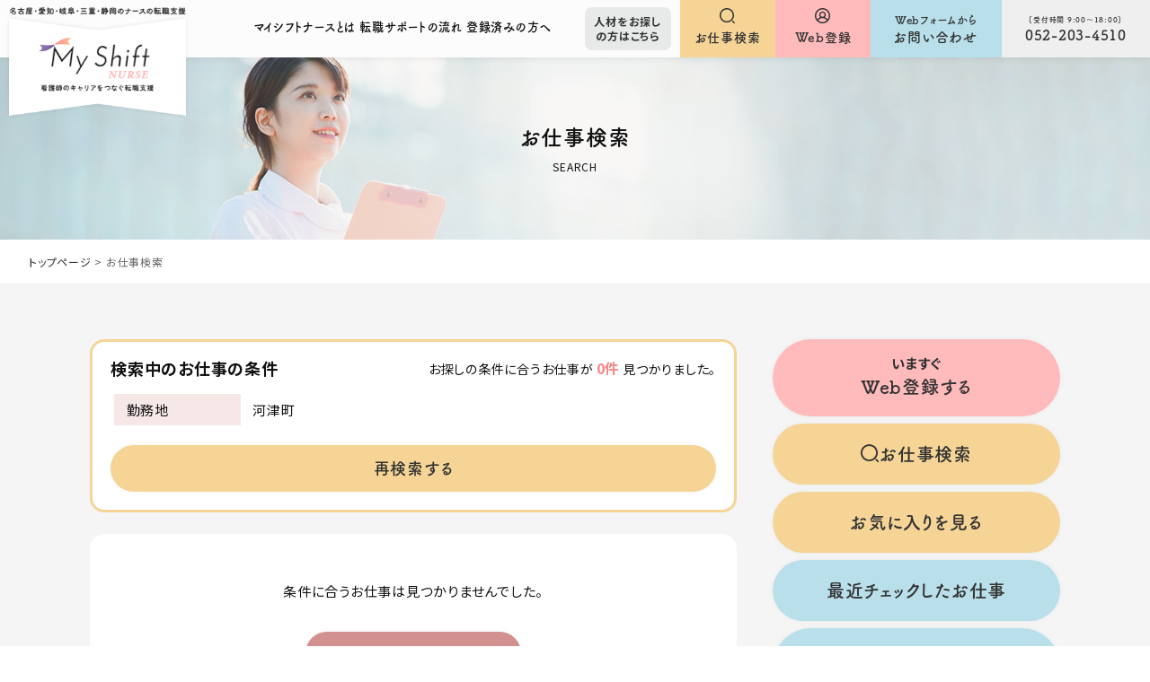

--- FILE ---
content_type: text/html; charset=UTF-8
request_url: https://www.enpro.co.jp/myshiftnurse/?place%5B%5D=520&s=
body_size: 22566
content:
<!DOCTYPE html>
<!--[if lt IE 7]><html class="no-js lt-ie9 lt-ie8 lt-ie7" lang="ja"><![endif]-->
<!--[if IE 7]><html class="no-js lt-ie9 lt-ie8" lang="ja"><![endif]-->
<!--[if IE 8]><html class="no-js lt-ie9" lang="ja"><![endif]-->
<!--[if gt IE 8]><!--><html class="no-js" lang="ja"><!--<![endif]-->
<head>
<!-- Google Tag Manager -->
<script>(function(w,d,s,l,i){w[l]=w[l]||[];w[l].push({'gtm.start':
new Date().getTime(),event:'gtm.js'});var f=d.getElementsByTagName(s)[0],
j=d.createElement(s),dl=l!='dataLayer'?'&l='+l:'';j.async=true;j.src=
'https://www.googletagmanager.com/gtm.js?id='+i+dl;f.parentNode.insertBefore(j,f);
})(window,document,'script','dataLayer','GTM-KNWBQJF');</script>
<!-- End Google Tag Manager -->

<meta charset="UTF-8">
<meta http-equiv="X-UA-Compatible" content="IE=edge">
<script>
  if(navigator.userAgent.match(/(iPhone|Android.*Mobile)/)) {
    document.write('<meta name="viewport" content="width=device-width,initial-scale=1.0,minimum-scale=1.0,maximum-scale=1.0,user-scalable=no">');
  } else {
    document.write('<meta name="viewport" content="width=1435,maximum-scale=2.0,user-scalable=1">');
  };
</script>
<meta name="format-detection" content="telephone=no">
<META HTTP-EQUIV="Content-type" CONTENT="text/html; charset=UTF-8">

  <title>検索: | MyShiftNurse（マイシフトナース）</title>
  
<!-- This site is optimized with the Yoast SEO plugin v9.0.3 - https://yoast.com/wordpress/plugins/seo/ -->
<meta name="robots" content="noindex,follow"/>
<meta property="og:locale" content="ja_JP" />
<meta property="og:type" content="object" />
<meta property="og:title" content="検索: | MyShiftNurse（マイシフトナース）" />
<meta property="og:site_name" content="MyShiftNurse（マイシフトナース）" />
<meta name="twitter:card" content="summary_large_image" />
<meta name="twitter:title" content="検索: | MyShiftNurse（マイシフトナース）" />
<script type='application/ld+json'>{"@context":"https:\/\/schema.org","@type":"BreadcrumbList","itemListElement":[{"@type":"ListItem","position":1,"item":{"@id":"https:\/\/www.enpro.co.jp\/myshiftnurse\/","name":"\u30c8\u30c3\u30d7\u30da\u30fc\u30b8"}},{"@type":"ListItem","position":2,"item":{"@id":null,"name":"\u304a\u4ed5\u4e8b\u691c\u7d22 \"\""}}]}</script>
<!-- / Yoast SEO plugin. -->

<link rel='dns-prefetch' href='//s.w.org' />
<link rel='stylesheet' id='wpfp-css' href="/myshiftnurse/wp/wp-content/plugins/wp-favorite-posts/wpfp.css" type='text/css' />
<script type='text/javascript' src="/myshiftnurse/wp/wp-includes/js/jquery/jquery.js?ver=1.12.4"></script>
<script type='text/javascript' src="/myshiftnurse/wp/wp-includes/js/jquery/jquery-migrate.min.js?ver=1.4.1"></script>
<script type='text/javascript' src="/myshiftnurse/wp/wp-content/plugins/wp-favorite-posts/wpfp.js?ver=4.9.26"></script>
<link rel='https://api.w.org/' href="/myshiftnurse/wp-json/" />
<script type="text/javascript">
	window._se_plugin_version = '8.1.9';
</script>

<link rel="shortcut icon" href="/myshiftnurse/wp/wp-content/themes/original_theme/favicon.ico">
<link rel="stylesheet" href="/myshiftnurse/wp/wp-content/themes/original_theme/css/reset.css">
<link rel="stylesheet" href="/myshiftnurse/wp/wp-content/themes/original_theme/css/style.css?date=20210825114118">
<link rel="stylesheet" href="/myshiftnurse/wp/wp-content/themes/original_theme/css/colorbox.css">
<link rel="stylesheet" href="/myshiftnurse/wp/wp-content/themes/original_theme/css/main.css?date=20230607053106">
<link rel="stylesheet" href="/myshiftnurse/wp/wp-content/themes/original_theme/css/mce.css?date=20210825114119">
<!-- ▼▼▼ 印刷用CSS ▼▼▼ -->
<link rel="stylesheet" media="print" href="/myshiftnurse/wp/wp-content/themes/original_theme/css/print.css">
<!-- ▲▲▲ 印刷用CSS ▲▲▲ -->

<!-- フォント Noto Sans / FOT-筑紫B丸ゴシック -->
<link href="https://fonts.googleapis.com/earlyaccess/notosansjp.css" rel="stylesheet" />
<script>
  (function(d) {
    var config = {
      kitId: 'yvc3tpk',
      scriptTimeout: 3000,
      async: true
    },
    h=d.documentElement,t=setTimeout(function(){h.className=h.className.replace(/\bwf-loading\b/g,"")+" wf-inactive";},config.scriptTimeout),tk=d.createElement("script"),f=false,s=d.getElementsByTagName("script")[0],a;h.className+=" wf-loading";tk.src='https://use.typekit.net/'+config.kitId+'.js';tk.async=true;tk.onload=tk.onreadystatechange=function(){a=this.readyState;if(f||a&&a!="complete"&&a!="loaded")return;f=true;clearTimeout(t);try{Typekit.load(config)}catch(e){}};s.parentNode.insertBefore(tk,s)
  })(document);
</script>
<!-- // フォント Noto Sans / FOT-筑紫B丸ゴシック -->

</head>


<body class="subpage search" id="top">

<!-- Google Tag Manager (noscript) -->
<noscript><iframe src="https://www.googletagmanager.com/ns.html?id=GTM-KNWBQJF"
height="0" width="0" style="display:none;visibility:hidden"></iframe></noscript>
<!-- End Google Tag Manager (noscript) -->

<header class="header">
  <!-- <p class="sp_head_on pc-none">マイシフトキャリア 名古屋・愛知・岐阜・三重の女性の転職支援</p> -->
  <div class="header--in flex flex-end">
    <h1 class="header--logo">
      <a href="/myshiftnurse/">
      <picture>
        <source media="(max-width:767px)" srcset="/myshiftnurse/wp/wp-content/themes/original_theme/images/common/header_logo_sp.png?123">
        <img src="/myshiftnurse/wp/wp-content/themes/original_theme/images/common/header_logo.png" height="183" width="300" alt="検索: | MyShiftNurse（マイシフトナース）">
      </picture>
      </a>
    </h1>
    <nav class="header--nav">
                  <div class="gnav_btn"><span></span><span></span><span></span></div>
      <ul class="gnav_links tsuku flex flex-end">
        <li class="gnav--parent">
          <p>マイシフトナースとは</p>
          <ul class="gnav--sub">
            <li><a href="/myshiftnurse/guide/">マイシフトナースが選ばれる理由</a></li>
            <li><a href="/myshiftnurse/guide/#guide_example">転職アドバイス実例</a></li>
          </ul>
        </li>
        <li class="gnav--parent">
          <p>転職サポートの流れ</p>
          <ul class="gnav--sub">
          <li><a href="/myshiftnurse/guide/about/">サービスの流れ</a></li>
            <li><a href="/myshiftnurse/guide/faq/">よくあるご質問</a></li>
          </ul>
        </li>
        <li class="gnav--parent">
          <p>登録済みの方へ</p>
          <ul class="gnav--sub">
            <li><a href="/myshiftnurse/change/">登録情報の変更はこちら</a></li>
          </ul>
        </li>
        <li class="gnav--parent pc-none">
          <a href="#favorite_list" class="inline-modal">お気に入りを見る</a>
        </li>
      </ul>
      <ul class="gnav_cv flex flex-end">
        <li><a href="/" target="_blank" rel="noopener nofollow">人材をお探し<br>の方はこちら</a></li>
        <li><a href="/myshiftnurse/jobsearch/"><span class="icon-icon_search"><span class="path1"></span><span class="path2"></span></span><span class="tsuku">お仕事検索</span></a></li>
        <li><a href="/myshiftnurse/entry/"><span class="icon-icon_register"></span><span class="tsuku">Web登録</span></a></li>
        <li><a href="/myshiftnurse/contact/"><span class="tsuku"><small>Webフォーム<span class="window_resize_none">から</span></small>お問い合わせ</span></a></li>
        <li><a href="tel:0522034510" onclick="ga('send', 'event', 'sp', 'tel');"><span class="tsuku"><small>[受付時間 9:00～18:00]</small>052-203-4510</span></a></li>
      </ul>
    </nav>
  </div>
</header>
      <div class="page_ttl job_page_ttl">
      <h2 class="inner">
        <strong class="page_ttl--main tsuku">お仕事検索</strong>
        <small class="page_ttl--sub">SEARCH</small>
      </h2>
    </div>
  
      <div class="breadcrumbs breadcrumbs_head">
      <div class="inner inner-md">
        <p><span><span><a href="/myshiftnurse/" >トップページ</a> &gt; <span class="breadcrumb_last">お仕事検索 ""</span></span></span></p>      </div>
    </div>
  



<article>

  <div class="section_pdg-intro bg-gray archive-search">
    <section class="inner clearfix">
      <div class="main-column rectuit_list one_col">

        <div class="search_keywords">
          <div class="search_keywords--ttl flex flex-between align-center">
            <h3>検索中のお仕事の条件</h3>
            <p>お探しの条件に合うお仕事が<strong>0件</strong>見つかりました。</p>
          </div>
          <table class="search_keywords--words">
          <tr><th>勤務地</th><td>河津町</td></tr>          </table>
          <a href="#search" class="btn btn-lg btn-yellow smooth">再検索する</a>
        </div>

                  <div class="no_rectuit_item txt-ctr">
            <p class="mgn-btm32">条件に合うお仕事は見つかりませんでした。</p>
            <a href="/myshiftnurse/" class="btn btn-sm btn-center btn-black smooth">トップページに戻る</a>
          </div>
              </div>
      
<div class="side-column">

  
<section class="job_post--info mgn-btm16">
  <ul class="job_post--info_links">
    <li><a href="/myshiftnurse/entry/" class="btn btn-green two"><small>いますぐ</small>Web登録する</a></li>
    <li><a href="/myshiftnurse/jobsearch/" class="btn btn-yellow"><span class="icon-icon_search"><span class="path1"></span><span class="path2"></span></span><span class="tsuku">お仕事検索</span></a></li>
    <li><a href="#favorite_list" class="btn btn-yellow inline-modal">お気に入りを見る</a></li>
    <li><a href="#history" class="smooth btn btn-blue">最近チェックしたお仕事</a></li>
    <li><a href="/myshiftnurse/contact/" class="btn btn-blue two"><span class="tsuku"><small>Webフォーム<span class="window_resize_none">から</span></small>お問い合わせ</span></a></li>
  </ul>
</section><section class="mgn-btm32">
  <ul class="side_section--links">
    <li class="mgn-btm32">
      <h2 class="side_section_ttl tsuku"><span>マイシフトナースとは</span></h2>
      <ul>
        <li><a href="/myshiftnurse/guide/">マイシフトナースが選ばれる理由</a></li>
        <li><a href="/myshiftnurse/guide/#guide_example">転職アドバイス実例</a></li>
      </ul>
    </li>
    <li>
      <h2 class="side_section_ttl tsuku"><span>転職サポートの流れ</span></h2>
      <ul>
        <li><a href="/myshiftnurse/guide/about/">サービスの流れ</a></li>
                  <li><a href="/myshiftnurse/guide/faq/">よくあるご質問</a></li>
              </ul>
    </li>
  </ul>
</section>  <section class="mgn-btm32">
    <h2 class="side_section_ttl tsuku"><span>よくあるご質問</span></h2>
          <ul class="side_section--links">
              <li><a href="/myshiftnurse/guide/faq#faq_list-1" class="smooth">登録に関するご質問</a></li>
              <li><a href="/myshiftnurse/guide/faq#faq_list-2" class="smooth">転職活動に関するご質問</a></li>
              <li><a href="/myshiftnurse/guide/faq#faq_list-3" class="smooth">ワークライフバランスに関するご質問</a></li>
            </ul>
      </section>

  <ul class="toppage-btn-area">
    <li><a href="/myshiftnurse/" class="btn btn-black">トップページへ戻る</a></li>
  </ul>

</div>    </section>
  </div>

  <div 
  id="search"
  class="search section_pdg-lg">
  <section class="inner inner-md">
    <div class="section_ttl tsuku">
      <h2 class="section_ttl--inline">お仕事を検索する<span class="section_ttl--en">Job search</span></h2>
    </div>

    <form method="get" id="frontForm" action="/myshiftnurse/" name="frontForm">
      <div class="search--area mgn-btm24">
        <div class="mgn-btm24">
          <div class="search--area_left">
            <p class="txt-sm txt-ctr tsuku mgn-btm8">検索項目は複数選択することができます。</p>
            <div class="search--area_job">
              <h3 class="mini-ttl tsuku"><span>●</span>応募資格を選ぶ</h3>
              <ul class="search--area_job-lists flex flex-wrap">
                              <li class="select-btn qualification_regular-nurse list_single">
                  <input type="checkbox" name="qualifications[]" value="186" id="regular-nurse" class="search_check_btn" data-type="応募資格">
                  <label for="regular-nurse">
                    <i class="icon-icon_regular-nurse"></i>
                    <span>正看護師<small>(1133件)</small></span>
                  </label>
                                                    </li>
                              <li class="select-btn qualification_associate-nurse list_single">
                  <input type="checkbox" name="qualifications[]" value="187" id="associate-nurse" class="search_check_btn" data-type="応募資格">
                  <label for="associate-nurse">
                    <i class="icon-icon_associate-nurse"></i>
                    <span>准看護師<small>(349件)</small></span>
                  </label>
                                                    </li>
                              <li class="select-btn qualification_public-health-nurse list_single">
                  <input type="checkbox" name="qualifications[]" value="188" id="public-health-nurse" class="search_check_btn" data-type="応募資格">
                  <label for="public-health-nurse">
                    <i class="icon-icon_public-health-nurse"></i>
                    <span>保健師<small>(4件)</small></span>
                  </label>
                                                    </li>
                              <li class="select-btn qualification_midwife list_single">
                  <input type="checkbox" name="qualifications[]" value="189" id="midwife" class="search_check_btn" data-type="応募資格">
                  <label for="midwife">
                    <i class="icon-icon_midwife"></i>
                    <span>助産師<small>(11件)</small></span>
                  </label>
                                                    </li>
                              <li class="select-btn qualification_care-worker list_single">
                  <input type="checkbox" name="qualifications[]" value="407" id="care-worker" class="search_check_btn" data-type="応募資格">
                  <label for="care-worker">
                    <i class="icon-icon_care-worker"></i>
                    <span>介護福祉士<small>(0件)</small></span>
                  </label>
                                                    </li>
                              <li class="select-btn qualification_practical-training list_single">
                  <input type="checkbox" name="qualifications[]" value="406" id="practical-training" class="search_check_btn" data-type="応募資格">
                  <label for="practical-training">
                    <i class="icon-icon_practical-training"></i>
                    <span>実務者研修（ヘルパー１級）<small>(0件)</small></span>
                  </label>
                                                    </li>
                              <li class="select-btn qualification_introductory-training list_single">
                  <input type="checkbox" name="qualifications[]" value="405" id="introductory-training" class="search_check_btn" data-type="応募資格">
                  <label for="introductory-training">
                    <i class="icon-icon_introductory-training"></i>
                    <span>初任者研修（ヘルパー2級）<small>(0件)</small></span>
                  </label>
                                                    </li>
                              <li class="select-btn qualification_other-license list_single">
                  <input type="checkbox" name="qualifications[]" value="408" id="other-license" class="search_check_btn" data-type="応募資格">
                  <label for="other-license">
                    <i class="icon-icon_other-license"></i>
                    <span>その他<small>(1件)</small></span>
                  </label>
                                                    </li>
                            </ul>
            </div>
            <div class="search--area_job">
              <h3 class="mini-ttl tsuku"><span>●</span>業種を選ぶ</h3>
              <ul class="search--area_job-lists flex flex-wrap">
                              <li class="select-btn job_general-hospital list_single">
                  <input type="checkbox" name="jobs[]" value="479" id="general-hospital" class="search_check_btn" data-type="業種">
                  <label for="general-hospital">
                    <i class="icon-icon_general-hospital"></i>
                    <span>病院（一般）<small>(60件)</small></span>
                  </label>
                                                    </li>
                              <li class="select-btn job_recuperation-hospital list_single">
                  <input type="checkbox" name="jobs[]" value="480" id="recuperation-hospital" class="search_check_btn" data-type="業種">
                  <label for="recuperation-hospital">
                    <i class="icon-icon_recuperation-hospital"></i>
                    <span>病院（療養）<small>(42件)</small></span>
                  </label>
                                                    </li>
                              <li class="select-btn job_caremix-hospital list_single">
                  <input type="checkbox" name="jobs[]" value="481" id="caremix-hospital" class="search_check_btn" data-type="業種">
                  <label for="caremix-hospital">
                    <i class="icon-icon_caremix-hospital"></i>
                    <span>病院（ケアミックス）<small>(80件)</small></span>
                  </label>
                                                    </li>
                              <li class="select-btn job_mental-hospital list_single">
                  <input type="checkbox" name="jobs[]" value="482" id="mental-hospital" class="search_check_btn" data-type="業種">
                  <label for="mental-hospital">
                    <i class="icon-icon_mental-hospital"></i>
                    <span>病院（精神）<small>(30件)</small></span>
                  </label>
                                                    </li>
                              <li class="select-btn job_outpatient list_single">
                  <input type="checkbox" name="jobs[]" value="123" id="outpatient" class="search_check_btn" data-type="業種">
                  <label for="outpatient">
                    <i class="icon-icon_outpatient"></i>
                    <span>病院（外来）<small>(27件)</small></span>
                  </label>
                                                    </li>
                              <li class="select-btn job_clinic list_single">
                  <input type="checkbox" name="jobs[]" value="122" id="clinic" class="search_check_btn" data-type="業種">
                  <label for="clinic">
                    <i class="icon-icon_clinic"></i>
                    <span>クリニック<small>(217件)</small></span>
                  </label>
                                                    </li>
                              <li class="select-btn job_checkups list_single">
                  <input type="checkbox" name="jobs[]" value="125" id="checkups" class="search_check_btn" data-type="業種">
                  <label for="checkups">
                    <i class="icon-icon_checkups"></i>
                    <span>健診・検診<small>(11件)</small></span>
                  </label>
                                                    </li>
                              <li class="select-btn job_home-visit list_single">
                  <input type="checkbox" name="jobs[]" value="126" id="home-visit" class="search_check_btn" data-type="業種">
                  <label for="home-visit">
                    <i class="icon-icon_home-visit"></i>
                    <span>訪問診療<small>(23件)</small></span>
                  </label>
                                                    </li>
                              <li class="select-btn job_dialysis list_single">
                  <input type="checkbox" name="jobs[]" value="127" id="dialysis" class="search_check_btn" data-type="業種">
                  <label for="dialysis">
                    <i class="icon-icon_dialysis"></i>
                    <span>透析<small>(10件)</small></span>
                  </label>
                                                    </li>
                              <li class="select-btn job_endoscopy list_single">
                  <input type="checkbox" name="jobs[]" value="128" id="endoscopy" class="search_check_btn" data-type="業種">
                  <label for="endoscopy">
                    <i class="icon-icon_endoscopy"></i>
                    <span>内視鏡<small>(0件)</small></span>
                  </label>
                                                    </li>
                              <li class="select-btn job_operating-room list_single">
                  <input type="checkbox" name="jobs[]" value="129" id="operating-room" class="search_check_btn" data-type="業種">
                  <label for="operating-room">
                    <i class="icon-icon_operating-room"></i>
                    <span>オペ室<small>(4件)</small></span>
                  </label>
                                                    </li>
                              <li class="select-btn job_day-care list_single">
                  <input type="checkbox" name="jobs[]" value="130" id="day-care" class="search_check_btn" data-type="業種">
                  <label for="day-care">
                    <i class="icon-icon_day-care"></i>
                    <span>デイサービス・デイケア<small>(57件)</small></span>
                  </label>
                                                    </li>
                              <li class="select-btn job_nursing-home list_single">
                  <input type="checkbox" name="jobs[]" value="131" id="nursing-home" class="search_check_btn" data-type="業種">
                  <label for="nursing-home">
                    <i class="icon-icon_nursing-home"></i>
                    <span>有料老人ホーム<small>(339件)</small></span>
                  </label>
                                                    </li>
                              <li class="select-btn job_special-care list_single">
                  <input type="checkbox" name="jobs[]" value="132" id="special-care" class="search_check_btn" data-type="業種">
                  <label for="special-care">
                    <i class="icon-icon_special-care"></i>
                    <span>特養<small>(125件)</small></span>
                  </label>
                                                    </li>
                              <li class="select-btn job_elderly-care list_single">
                  <input type="checkbox" name="jobs[]" value="133" id="elderly-care" class="search_check_btn" data-type="業種">
                  <label for="elderly-care">
                    <i class="icon-icon_elderly-care"></i>
                    <span>老健<small>(181件)</small></span>
                  </label>
                                                    </li>
                              <li class="select-btn job_home-bathing list_single">
                  <input type="checkbox" name="jobs[]" value="401" id="home-bathing" class="search_check_btn" data-type="業種">
                  <label for="home-bathing">
                    <i class="icon-icon_home-bathing"></i>
                    <span>訪問入浴<small>(2件)</small></span>
                  </label>
                                                    </li>
                              <li class="select-btn job_home-nursing list_single">
                  <input type="checkbox" name="jobs[]" value="134" id="home-nursing" class="search_check_btn" data-type="業種">
                  <label for="home-nursing">
                    <i class="icon-icon_home-nursing"></i>
                    <span>訪問看護<small>(168件)</small></span>
                  </label>
                                                    </li>
                              <li class="select-btn job_severe-medical-welfare list_single">
                  <input type="checkbox" name="jobs[]" value="484" id="severe-medical-welfare" class="search_check_btn" data-type="業種">
                  <label for="severe-medical-welfare">
                    <i class="icon-icon_severe-medical-welfare"></i>
                    <span>重症児・者福祉医療施設<small>(16件)</small></span>
                  </label>
                                                    </li>
                              <li class="select-btn job_welfare-care list_single">
                  <input type="checkbox" name="jobs[]" value="135" id="welfare-care" class="search_check_btn" data-type="業種">
                  <label for="welfare-care">
                    <i class="icon-icon_welfare-care"></i>
                    <span>福祉介護・その他<small>(59件)</small></span>
                  </label>
                                                    </li>
                              <li class="select-btn job_schools list_single">
                  <input type="checkbox" name="jobs[]" value="483" id="schools" class="search_check_btn" data-type="業種">
                  <label for="schools">
                    <i class="icon-icon_schools"></i>
                    <span>保育施設・学校<small>(6件)</small></span>
                  </label>
                                                    </li>
                              <li class="select-btn job_companies list_single">
                  <input type="checkbox" name="jobs[]" value="136" id="companies" class="search_check_btn" data-type="業種">
                  <label for="companies">
                    <i class="icon-icon_companies"></i>
                    <span>企業<small>(3件)</small></span>
                  </label>
                                                    </li>
                            </ul>
            </div>
            <div class="col mgn-btm16 search--area_insistence">
              <h3 class="mini-ttl tsuku"><span>●</span>診療科目を選ぶ <i class="attention tsuku">※業種でクリニック、病院（外来）、病院（病棟）を選んだ方のみお選びください。</i></h3>
              <input type="checkbox" name="time[]" value="137" id="internal-medicine" class="search_check_btn" data-type="診療科目">
                  <label class="select-tag" for="internal-medicine"><i class="icon-icon_tag"></i>内科<small>(281 件)</small></label><input type="checkbox" name="time[]" value="139" id="department-of-digestive-organs" class="search_check_btn" data-type="診療科目">
                  <label class="select-tag" for="department-of-digestive-organs"><i class="icon-icon_tag"></i>消化器内科<small>(148 件)</small></label><input type="checkbox" name="time[]" value="138" id="pulmonology" class="search_check_btn" data-type="診療科目">
                  <label class="select-tag" for="pulmonology"><i class="icon-icon_tag"></i>呼吸器内科<small>(96 件)</small></label><input type="checkbox" name="time[]" value="141" id="cardiology" class="search_check_btn" data-type="診療科目">
                  <label class="select-tag" for="cardiology"><i class="icon-icon_tag"></i>循環器内科<small>(134 件)</small></label><input type="checkbox" name="time[]" value="143" id="neurology" class="search_check_btn" data-type="診療科目">
                  <label class="select-tag" for="neurology"><i class="icon-icon_tag"></i>神経内科<small>(56 件)</small></label><input type="checkbox" name="time[]" value="457" id="nephrology" class="search_check_btn" data-type="診療科目">
                  <label class="select-tag" for="nephrology"><i class="icon-icon_tag"></i>腎臓内科<small>(23 件)</small></label><input type="checkbox" name="time[]" value="140" id="gastrointestinal-department" class="search_check_btn" data-type="診療科目">
                  <label class="select-tag" for="gastrointestinal-department"><i class="icon-icon_tag"></i>胃腸科<small>(42 件)</small></label><input type="checkbox" name="time[]" value="458" id="artificial-dialysis-internal-medicine" class="search_check_btn" data-type="診療科目">
                  <label class="select-tag" for="artificial-dialysis-internal-medicine"><i class="icon-icon_tag"></i>人工透析内科<small>(15 件)</small></label><input type="checkbox" name="time[]" value="142" id="pediatrics" class="search_check_btn" data-type="診療科目">
                  <label class="select-tag" for="pediatrics"><i class="icon-icon_tag"></i>小児科<small>(117 件)</small></label><input type="checkbox" name="time[]" value="144" id="psychiatry" class="search_check_btn" data-type="診療科目">
                  <label class="select-tag" for="psychiatry"><i class="icon-icon_tag"></i>精神科<small>(74 件)</small></label><input type="checkbox" name="time[]" value="145" id="psychosomatic-internal-medicine" class="search_check_btn" data-type="診療科目">
                  <label class="select-tag" for="psychosomatic-internal-medicine"><i class="icon-icon_tag"></i>心療内科<small>(35 件)</small></label><input type="checkbox" name="time[]" value="146" id="allergy" class="search_check_btn" data-type="診療科目">
                  <label class="select-tag" for="allergy"><i class="icon-icon_tag"></i>アレルギー科<small>(44 件)</small></label><input type="checkbox" name="time[]" value="147" id="rheumatology" class="search_check_btn" data-type="診療科目">
                  <label class="select-tag" for="rheumatology"><i class="icon-icon_tag"></i>リウマチ科<small>(72 件)</small></label><input type="checkbox" name="time[]" value="148" id="surgery-surgery" class="search_check_btn" data-type="診療科目">
                  <label class="select-tag" for="surgery-surgery"><i class="icon-icon_tag"></i>外科<small>(139 件)</small></label><input type="checkbox" name="time[]" value="149" id="orthopedic-surgery" class="search_check_btn" data-type="診療科目">
                  <label class="select-tag" for="orthopedic-surgery"><i class="icon-icon_tag"></i>整形外科<small>(194 件)</small></label><input type="checkbox" name="time[]" value="150" id="plastic-and-reconstructive-surgery" class="search_check_btn" data-type="診療科目">
                  <label class="select-tag" for="plastic-and-reconstructive-surgery"><i class="icon-icon_tag"></i>形成外科<small>(31 件)</small></label><input type="checkbox" name="time[]" value="399" id="gastrointestinal-surgery" class="search_check_btn" data-type="診療科目">
                  <label class="select-tag" for="gastrointestinal-surgery"><i class="icon-icon_tag"></i>消化器外科<small>(21 件)</small></label><input type="checkbox" name="time[]" value="152" id="thoracic-surgery" class="search_check_btn" data-type="診療科目">
                  <label class="select-tag" for="thoracic-surgery"><i class="icon-icon_tag"></i>呼吸器外科<small>(16 件)</small></label><input type="checkbox" name="time[]" value="153" id="cardiovascular-surgery" class="search_check_btn" data-type="診療科目">
                  <label class="select-tag" for="cardiovascular-surgery"><i class="icon-icon_tag"></i>心臓血管外科<small>(12 件)</small></label><input type="checkbox" name="time[]" value="151" id="cranial-nerve-surgery" class="search_check_btn" data-type="診療科目">
                  <label class="select-tag" for="cranial-nerve-surgery"><i class="icon-icon_tag"></i>脳神経外科<small>(70 件)</small></label><input type="checkbox" name="time[]" value="154" id="pediatric-surgery" class="search_check_btn" data-type="診療科目">
                  <label class="select-tag" for="pediatric-surgery"><i class="icon-icon_tag"></i>小児外科<small>(8 件)</small></label><input type="checkbox" name="time[]" value="413" id="breast-surgery" class="search_check_btn" data-type="診療科目">
                  <label class="select-tag" for="breast-surgery"><i class="icon-icon_tag"></i>乳腺外科<small>(16 件)</small></label><input type="checkbox" name="time[]" value="155" id="rehabilitation" class="search_check_btn" data-type="診療科目">
                  <label class="select-tag" for="rehabilitation"><i class="icon-icon_tag"></i>リハビリテーション科<small>(220 件)</small></label><input type="checkbox" name="time[]" value="156" id="roentgenology" class="search_check_btn" data-type="診療科目">
                  <label class="select-tag" for="roentgenology"><i class="icon-icon_tag"></i>放射線科<small>(49 件)</small></label><input type="checkbox" name="time[]" value="157" id="anesthesiology" class="search_check_btn" data-type="診療科目">
                  <label class="select-tag" for="anesthesiology"><i class="icon-icon_tag"></i>麻酔科<small>(57 件)</small></label><input type="checkbox" name="time[]" value="158" id="obstetrics-and-gynecology-department" class="search_check_btn" data-type="診療科目">
                  <label class="select-tag" for="obstetrics-and-gynecology-department"><i class="icon-icon_tag"></i>産婦人科<small>(27 件)</small></label><input type="checkbox" name="time[]" value="159" id="obstetrics" class="search_check_btn" data-type="診療科目">
                  <label class="select-tag" for="obstetrics"><i class="icon-icon_tag"></i>産科<small>(12 件)</small></label><input type="checkbox" name="time[]" value="160" id="gynecology" class="search_check_btn" data-type="診療科目">
                  <label class="select-tag" for="gynecology"><i class="icon-icon_tag"></i>婦人科<small>(53 件)</small></label><input type="checkbox" name="time[]" value="161" id="dermatology" class="search_check_btn" data-type="診療科目">
                  <label class="select-tag" for="dermatology"><i class="icon-icon_tag"></i>皮膚科<small>(146 件)</small></label><input type="checkbox" name="time[]" value="162" id="urology" class="search_check_btn" data-type="診療科目">
                  <label class="select-tag" for="urology"><i class="icon-icon_tag"></i>泌尿器科<small>(54 件)</small></label><input type="checkbox" name="time[]" value="163" id="colorectal-surgery" class="search_check_btn" data-type="診療科目">
                  <label class="select-tag" for="colorectal-surgery"><i class="icon-icon_tag"></i>肛門科<small>(48 件)</small></label><input type="checkbox" name="time[]" value="164" id="aesthetic-plastic-surgery" class="search_check_btn" data-type="診療科目">
                  <label class="select-tag" for="aesthetic-plastic-surgery"><i class="icon-icon_tag"></i>美容外科<small>(11 件)</small></label><input type="checkbox" name="time[]" value="165" id="cosmetology-dermatology" class="search_check_btn" data-type="診療科目">
                  <label class="select-tag" for="cosmetology-dermatology"><i class="icon-icon_tag"></i>美容皮膚科<small>(20 件)</small></label><input type="checkbox" name="time[]" value="166" id="ophthalmology" class="search_check_btn" data-type="診療科目">
                  <label class="select-tag" for="ophthalmology"><i class="icon-icon_tag"></i>眼科<small>(65 件)</small></label><input type="checkbox" name="time[]" value="167" id="otorhinolaryngology" class="search_check_btn" data-type="診療科目">
                  <label class="select-tag" for="otorhinolaryngology"><i class="icon-icon_tag"></i>耳鼻咽喉科<small>(32 件)</small></label><input type="checkbox" name="time[]" value="168" id="dentistry" class="search_check_btn" data-type="診療科目">
                  <label class="select-tag" for="dentistry"><i class="icon-icon_tag"></i>歯科<small>(30 件)</small></label><input type="checkbox" name="time[]" value="169" id="dental-surgery" class="search_check_btn" data-type="診療科目">
                  <label class="select-tag" for="dental-surgery"><i class="icon-icon_tag"></i>歯科口腔外科<small>(14 件)</small></label>            </div>
            <div class="search--area_place">
              <h3 class="mini-ttl tsuku"><span>●</span>勤務地を選ぶ</h3>
              <ul class="flex flex-wrap flex-between">
                <li class="search--area_place--wrap">
                  <span class="modal-open"><i class="icon-icon_pin_line"></i>地域を選択する</span>
                  <div id="job_place_modal" class="search_modal">
                    <div class="modal-close close_btn_icon"><img src="/myshiftnurse/wp/wp-content/themes/original_theme/images/common/search_modal_closebtn.png" height="52" width="52" alt="閉じる"></div>
                    <section class="search_modal--inner bg-ygreen">
                      <h3 class="section_ttl-mini tsuku mgn-btm24"><span>地域を選択する</span></h3>
                      <div class="search_modal--chiiki flex flex-between flex-wrap">
                        <ul class="search_modal--list search_modal--chiiki--select flex flex-wrap">
                                                    <li class="search_modal--list_parent">
                            <input type="checkbox" name="place[]" class="search_check_btn" data-type="勤務地" value="50" id="nagoya">
                            <label for="nagoya">名古屋市<small>(451件)</small></label>
                            <span class="search_modal--list_child_open"><i></i></span>                            <ul class="search_modal--list_child flex flex-start flex-wrap">                              <li>
                                <input type="checkbox" name="place[]" class="search_check_btn" data-type="勤務地" value="51" id="naka-ku">
                                <label for="naka-ku"><span>中区</span><small>(28件)</small></label>
                              </li>
                                                          <li>
                                <input type="checkbox" name="place[]" class="search_check_btn" data-type="勤務地" value="52" id="nakamura-ku">
                                <label for="nakamura-ku"><span>中村区</span><small>(15件)</small></label>
                              </li>
                                                          <li>
                                <input type="checkbox" name="place[]" class="search_check_btn" data-type="勤務地" value="53" id="shouwa-ku">
                                <label for="shouwa-ku"><span>昭和区</span><small>(20件)</small></label>
                              </li>
                                                          <li>
                                <input type="checkbox" name="place[]" class="search_check_btn" data-type="勤務地" value="54" id="nakagawa-ku">
                                <label for="nakagawa-ku"><span>中川区</span><small>(15件)</small></label>
                              </li>
                                                          <li>
                                <input type="checkbox" name="place[]" class="search_check_btn" data-type="勤務地" value="55" id="higashi-ku">
                                <label for="higashi-ku"><span>東区</span><small>(16件)</small></label>
                              </li>
                                                          <li>
                                <input type="checkbox" name="place[]" class="search_check_btn" data-type="勤務地" value="56" id="nishi-ku">
                                <label for="nishi-ku"><span>西区</span><small>(55件)</small></label>
                              </li>
                                                          <li>
                                <input type="checkbox" name="place[]" class="search_check_btn" data-type="勤務地" value="190" id="kita-ku">
                                <label for="kita-ku"><span>北区</span><small>(36件)</small></label>
                              </li>
                                                          <li>
                                <input type="checkbox" name="place[]" class="search_check_btn" data-type="勤務地" value="191" id="moriyama-ku">
                                <label for="moriyama-ku"><span>守山区</span><small>(29件)</small></label>
                              </li>
                                                          <li>
                                <input type="checkbox" name="place[]" class="search_check_btn" data-type="勤務地" value="192" id="chikusa-ku">
                                <label for="chikusa-ku"><span>千種区</span><small>(38件)</small></label>
                              </li>
                                                          <li>
                                <input type="checkbox" name="place[]" class="search_check_btn" data-type="勤務地" value="193" id="meitou-ku">
                                <label for="meitou-ku"><span>名東区</span><small>(56件)</small></label>
                              </li>
                                                          <li>
                                <input type="checkbox" name="place[]" class="search_check_btn" data-type="勤務地" value="194" id="atsuta-ku">
                                <label for="atsuta-ku"><span>熱田区</span><small>(10件)</small></label>
                              </li>
                                                          <li>
                                <input type="checkbox" name="place[]" class="search_check_btn" data-type="勤務地" value="195" id="minato-ku">
                                <label for="minato-ku"><span>港区</span><small>(15件)</small></label>
                              </li>
                                                          <li>
                                <input type="checkbox" name="place[]" class="search_check_btn" data-type="勤務地" value="196" id="minami-ku">
                                <label for="minami-ku"><span>南区</span><small>(17件)</small></label>
                              </li>
                                                          <li>
                                <input type="checkbox" name="place[]" class="search_check_btn" data-type="勤務地" value="197" id="midori-ku">
                                <label for="midori-ku"><span>緑区</span><small>(37件)</small></label>
                              </li>
                                                          <li>
                                <input type="checkbox" name="place[]" class="search_check_btn" data-type="勤務地" value="198" id="mizuho-ku">
                                <label for="mizuho-ku"><span>瑞穂区</span><small>(32件)</small></label>
                              </li>
                                                          <li>
                                <input type="checkbox" name="place[]" class="search_check_btn" data-type="勤務地" value="199" id="tenpaku-ku">
                                <label for="tenpaku-ku"><span>天白区</span><small>(39件)</small></label>
                              </li>
                                                        </ul>                          </li>
                                                    <li class="search_modal--list_parent">
                            <input type="checkbox" name="place[]" class="search_check_btn" data-type="勤務地" value="200" id="aichi-2">
                            <label for="aichi-2">愛知県<small>(597件)</small></label>
                            <span class="search_modal--list_child_open"><i></i></span>                            <ul class="search_modal--list_child flex flex-start flex-wrap">                              <li>
                                <input type="checkbox" name="place[]" class="search_check_btn" data-type="勤務地" value="245" id="kasugai">
                                <label for="kasugai"><span>春日井市</span><small>(44件)</small></label>
                              </li>
                                                          <li>
                                <input type="checkbox" name="place[]" class="search_check_btn" data-type="勤務地" value="246" id="ichinomiya">
                                <label for="ichinomiya"><span>一宮市</span><small>(45件)</small></label>
                              </li>
                                                          <li>
                                <input type="checkbox" name="place[]" class="search_check_btn" data-type="勤務地" value="247" id="komaki">
                                <label for="komaki"><span>小牧市</span><small>(32件)</small></label>
                              </li>
                                                          <li>
                                <input type="checkbox" name="place[]" class="search_check_btn" data-type="勤務地" value="248" id="kiyosu">
                                <label for="kiyosu"><span>清須市</span><small>(16件)</small></label>
                              </li>
                                                          <li>
                                <input type="checkbox" name="place[]" class="search_check_btn" data-type="勤務地" value="249" id="toyohashi">
                                <label for="toyohashi"><span>豊橋市</span><small>(25件)</small></label>
                              </li>
                                                          <li>
                                <input type="checkbox" name="place[]" class="search_check_btn" data-type="勤務地" value="250" id="okazaki">
                                <label for="okazaki"><span>岡崎市</span><small>(29件)</small></label>
                              </li>
                                                          <li>
                                <input type="checkbox" name="place[]" class="search_check_btn" data-type="勤務地" value="251" id="seto">
                                <label for="seto"><span>瀬戸市</span><small>(17件)</small></label>
                              </li>
                                                          <li>
                                <input type="checkbox" name="place[]" class="search_check_btn" data-type="勤務地" value="252" id="handa">
                                <label for="handa"><span>半田市</span><small>(34件)</small></label>
                              </li>
                                                          <li>
                                <input type="checkbox" name="place[]" class="search_check_btn" data-type="勤務地" value="253" id="toyokawa">
                                <label for="toyokawa"><span>豊川市</span><small>(20件)</small></label>
                              </li>
                                                          <li>
                                <input type="checkbox" name="place[]" class="search_check_btn" data-type="勤務地" value="254" id="tsushima">
                                <label for="tsushima"><span>津島市</span><small>(6件)</small></label>
                              </li>
                                                          <li>
                                <input type="checkbox" name="place[]" class="search_check_btn" data-type="勤務地" value="255" id="hekinan">
                                <label for="hekinan"><span>碧南市</span><small>(8件)</small></label>
                              </li>
                                                          <li>
                                <input type="checkbox" name="place[]" class="search_check_btn" data-type="勤務地" value="256" id="kariya">
                                <label for="kariya"><span>刈谷市</span><small>(22件)</small></label>
                              </li>
                                                          <li>
                                <input type="checkbox" name="place[]" class="search_check_btn" data-type="勤務地" value="257" id="toyota">
                                <label for="toyota"><span>豊田市</span><small>(34件)</small></label>
                              </li>
                                                          <li>
                                <input type="checkbox" name="place[]" class="search_check_btn" data-type="勤務地" value="258" id="anjou">
                                <label for="anjou"><span>安城市</span><small>(22件)</small></label>
                              </li>
                                                          <li>
                                <input type="checkbox" name="place[]" class="search_check_btn" data-type="勤務地" value="259" id="nishio">
                                <label for="nishio"><span>西尾市</span><small>(19件)</small></label>
                              </li>
                                                          <li>
                                <input type="checkbox" name="place[]" class="search_check_btn" data-type="勤務地" value="260" id="gamagori">
                                <label for="gamagori"><span>蒲郡市</span><small>(3件)</small></label>
                              </li>
                                                          <li>
                                <input type="checkbox" name="place[]" class="search_check_btn" data-type="勤務地" value="261" id="inuyama">
                                <label for="inuyama"><span>犬山市</span><small>(7件)</small></label>
                              </li>
                                                          <li>
                                <input type="checkbox" name="place[]" class="search_check_btn" data-type="勤務地" value="262" id="tokoname">
                                <label for="tokoname"><span>常滑市</span><small>(5件)</small></label>
                              </li>
                                                          <li>
                                <input type="checkbox" name="place[]" class="search_check_btn" data-type="勤務地" value="263" id="konan">
                                <label for="konan"><span>江南市</span><small>(8件)</small></label>
                              </li>
                                                          <li>
                                <input type="checkbox" name="place[]" class="search_check_btn" data-type="勤務地" value="264" id="inazawa">
                                <label for="inazawa"><span>稲沢市</span><small>(18件)</small></label>
                              </li>
                                                          <li>
                                <input type="checkbox" name="place[]" class="search_check_btn" data-type="勤務地" value="265" id="shinshiro">
                                <label for="shinshiro"><span>新城市</span><small>(4件)</small></label>
                              </li>
                                                          <li>
                                <input type="checkbox" name="place[]" class="search_check_btn" data-type="勤務地" value="266" id="tokai">
                                <label for="tokai"><span>東海市</span><small>(14件)</small></label>
                              </li>
                                                          <li>
                                <input type="checkbox" name="place[]" class="search_check_btn" data-type="勤務地" value="267" id="oobu">
                                <label for="oobu"><span>大府市</span><small>(16件)</small></label>
                              </li>
                                                          <li>
                                <input type="checkbox" name="place[]" class="search_check_btn" data-type="勤務地" value="268" id="chita">
                                <label for="chita"><span>知多市</span><small>(10件)</small></label>
                              </li>
                                                          <li>
                                <input type="checkbox" name="place[]" class="search_check_btn" data-type="勤務地" value="269" id="chiryu">
                                <label for="chiryu"><span>知立市</span><small>(13件)</small></label>
                              </li>
                                                          <li>
                                <input type="checkbox" name="place[]" class="search_check_btn" data-type="勤務地" value="270" id="owariasahi">
                                <label for="owariasahi"><span>尾張旭市</span><small>(10件)</small></label>
                              </li>
                                                          <li>
                                <input type="checkbox" name="place[]" class="search_check_btn" data-type="勤務地" value="271" id="takahama">
                                <label for="takahama"><span>高浜市</span><small>(1件)</small></label>
                              </li>
                                                          <li>
                                <input type="checkbox" name="place[]" class="search_check_btn" data-type="勤務地" value="272" id="iwakura">
                                <label for="iwakura"><span>岩倉市</span><small>(5件)</small></label>
                              </li>
                                                          <li>
                                <input type="checkbox" name="place[]" class="search_check_btn" data-type="勤務地" value="273" id="toyoake">
                                <label for="toyoake"><span>豊明市</span><small>(6件)</small></label>
                              </li>
                                                          <li>
                                <input type="checkbox" name="place[]" class="search_check_btn" data-type="勤務地" value="274" id="nisshin">
                                <label for="nisshin"><span>日進市</span><small>(10件)</small></label>
                              </li>
                                                          <li>
                                <input type="checkbox" name="place[]" class="search_check_btn" data-type="勤務地" value="275" id="tahara">
                                <label for="tahara"><span>田原市</span><small>(0件)</small></label>
                              </li>
                                                          <li>
                                <input type="checkbox" name="place[]" class="search_check_btn" data-type="勤務地" value="276" id="aisai">
                                <label for="aisai"><span>愛西市</span><small>(0件)</small></label>
                              </li>
                                                          <li>
                                <input type="checkbox" name="place[]" class="search_check_btn" data-type="勤務地" value="277" id="kitanagoya">
                                <label for="kitanagoya"><span>北名古屋市</span><small>(7件)</small></label>
                              </li>
                                                          <li>
                                <input type="checkbox" name="place[]" class="search_check_btn" data-type="勤務地" value="278" id="yatomi">
                                <label for="yatomi"><span>弥富市</span><small>(8件)</small></label>
                              </li>
                                                          <li>
                                <input type="checkbox" name="place[]" class="search_check_btn" data-type="勤務地" value="279" id="miyoshi">
                                <label for="miyoshi"><span>みよし市</span><small>(9件)</small></label>
                              </li>
                                                          <li>
                                <input type="checkbox" name="place[]" class="search_check_btn" data-type="勤務地" value="280" id="ama">
                                <label for="ama"><span>あま市</span><small>(8件)</small></label>
                              </li>
                                                          <li>
                                <input type="checkbox" name="place[]" class="search_check_btn" data-type="勤務地" value="281" id="nagakute">
                                <label for="nagakute"><span>長久手市</span><small>(6件)</small></label>
                              </li>
                                                          <li>
                                <input type="checkbox" name="place[]" class="search_check_btn" data-type="勤務地" value="282" id="aichi-gun">
                                <label for="aichi-gun"><span>愛知郡</span><small>(7件)</small></label>
                              </li>
                                                          <li>
                                <input type="checkbox" name="place[]" class="search_check_btn" data-type="勤務地" value="284" id="nishikasugaigun">
                                <label for="nishikasugaigun"><span>西春日井郡</span><small>(1件)</small></label>
                              </li>
                                                          <li>
                                <input type="checkbox" name="place[]" class="search_check_btn" data-type="勤務地" value="286" id="niwagun">
                                <label for="niwagun"><span>丹羽郡</span><small>(4件)</small></label>
                              </li>
                                                          <li>
                                <input type="checkbox" name="place[]" class="search_check_btn" data-type="勤務地" value="289" id="amagun">
                                <label for="amagun"><span>海部郡</span><small>(16件)</small></label>
                              </li>
                                                          <li>
                                <input type="checkbox" name="place[]" class="search_check_btn" data-type="勤務地" value="293" id="chitagun">
                                <label for="chitagun"><span>知多郡</span><small>(21件)</small></label>
                              </li>
                                                          <li>
                                <input type="checkbox" name="place[]" class="search_check_btn" data-type="勤務地" value="299" id="nukatagun">
                                <label for="nukatagun"><span>額田郡</span><small>(6件)</small></label>
                              </li>
                                                          <li>
                                <input type="checkbox" name="place[]" class="search_check_btn" data-type="勤務地" value="301" id="kitashitaragun">
                                <label for="kitashitaragun"><span>北設楽郡</span><small>(1件)</small></label>
                              </li>
                                                          <li>
                                <input type="checkbox" name="place[]" class="search_check_btn" data-type="勤務地" value="283" id="togocho">
                                <label for="togocho"><span>東郷町</span><small>(7件)</small></label>
                              </li>
                                                          <li>
                                <input type="checkbox" name="place[]" class="search_check_btn" data-type="勤務地" value="285" id="toyoyamacho">
                                <label for="toyoyamacho"><span>豊山町</span><small>(1件)</small></label>
                              </li>
                                                          <li>
                                <input type="checkbox" name="place[]" class="search_check_btn" data-type="勤務地" value="287" id="oguchicho">
                                <label for="oguchicho"><span>大口町</span><small>(4件)</small></label>
                              </li>
                                                          <li>
                                <input type="checkbox" name="place[]" class="search_check_btn" data-type="勤務地" value="288" id="husocho">
                                <label for="husocho"><span>扶桑町</span><small>(0件)</small></label>
                              </li>
                                                          <li>
                                <input type="checkbox" name="place[]" class="search_check_btn" data-type="勤務地" value="290" id="ooharucho">
                                <label for="ooharucho"><span>大治町</span><small>(6件)</small></label>
                              </li>
                                                          <li>
                                <input type="checkbox" name="place[]" class="search_check_btn" data-type="勤務地" value="291" id="kaniecho">
                                <label for="kaniecho"><span>蟹江町</span><small>(10件)</small></label>
                              </li>
                                                          <li>
                                <input type="checkbox" name="place[]" class="search_check_btn" data-type="勤務地" value="292" id="tobishimamura">
                                <label for="tobishimamura"><span>飛島村</span><small>(0件)</small></label>
                              </li>
                                                          <li>
                                <input type="checkbox" name="place[]" class="search_check_btn" data-type="勤務地" value="294" id="aguicho">
                                <label for="aguicho"><span>阿久比町</span><small>(5件)</small></label>
                              </li>
                                                          <li>
                                <input type="checkbox" name="place[]" class="search_check_btn" data-type="勤務地" value="295" id="higashiuracho">
                                <label for="higashiuracho"><span>東浦町</span><small>(6件)</small></label>
                              </li>
                                                          <li>
                                <input type="checkbox" name="place[]" class="search_check_btn" data-type="勤務地" value="296" id="minamichitacho">
                                <label for="minamichitacho"><span>南知多町</span><small>(5件)</small></label>
                              </li>
                                                          <li>
                                <input type="checkbox" name="place[]" class="search_check_btn" data-type="勤務地" value="297" id="mihamacho">
                                <label for="mihamacho"><span>美浜町</span><small>(1件)</small></label>
                              </li>
                                                          <li>
                                <input type="checkbox" name="place[]" class="search_check_btn" data-type="勤務地" value="298" id="taketoyocho">
                                <label for="taketoyocho"><span>武豊町</span><small>(4件)</small></label>
                              </li>
                                                          <li>
                                <input type="checkbox" name="place[]" class="search_check_btn" data-type="勤務地" value="300" id="koutacho">
                                <label for="koutacho"><span>幸田町</span><small>(6件)</small></label>
                              </li>
                                                          <li>
                                <input type="checkbox" name="place[]" class="search_check_btn" data-type="勤務地" value="302" id="shitaracho">
                                <label for="shitaracho"><span>設楽町</span><small>(0件)</small></label>
                              </li>
                                                          <li>
                                <input type="checkbox" name="place[]" class="search_check_btn" data-type="勤務地" value="303" id="toeicho">
                                <label for="toeicho"><span>東栄町</span><small>(0件)</small></label>
                              </li>
                                                          <li>
                                <input type="checkbox" name="place[]" class="search_check_btn" data-type="勤務地" value="304" id="toyonemura">
                                <label for="toyonemura"><span>豊根村</span><small>(1件)</small></label>
                              </li>
                                                        </ul>                          </li>
                                                    <li class="search_modal--list_parent">
                            <input type="checkbox" name="place[]" class="search_check_btn" data-type="勤務地" value="62" id="gifu">
                            <label for="gifu">岐阜県<small>(148件)</small></label>
                            <span class="search_modal--list_child_open"><i></i></span>                            <ul class="search_modal--list_child flex flex-start flex-wrap">                              <li>
                                <input type="checkbox" name="place[]" class="search_check_btn" data-type="勤務地" value="305" id="gihu">
                                <label for="gihu"><span>岐阜市</span><small>(39件)</small></label>
                              </li>
                                                          <li>
                                <input type="checkbox" name="place[]" class="search_check_btn" data-type="勤務地" value="306" id="ogaki">
                                <label for="ogaki"><span>大垣市</span><small>(13件)</small></label>
                              </li>
                                                          <li>
                                <input type="checkbox" name="place[]" class="search_check_btn" data-type="勤務地" value="307" id="takayama">
                                <label for="takayama"><span>高山市</span><small>(0件)</small></label>
                              </li>
                                                          <li>
                                <input type="checkbox" name="place[]" class="search_check_btn" data-type="勤務地" value="308" id="tajimi">
                                <label for="tajimi"><span>多治見市</span><small>(22件)</small></label>
                              </li>
                                                          <li>
                                <input type="checkbox" name="place[]" class="search_check_btn" data-type="勤務地" value="309" id="seki">
                                <label for="seki"><span>関市</span><small>(5件)</small></label>
                              </li>
                                                          <li>
                                <input type="checkbox" name="place[]" class="search_check_btn" data-type="勤務地" value="310" id="nakatsugawa">
                                <label for="nakatsugawa"><span>中津川市</span><small>(4件)</small></label>
                              </li>
                                                          <li>
                                <input type="checkbox" name="place[]" class="search_check_btn" data-type="勤務地" value="311" id="mino">
                                <label for="mino"><span>美濃市</span><small>(3件)</small></label>
                              </li>
                                                          <li>
                                <input type="checkbox" name="place[]" class="search_check_btn" data-type="勤務地" value="312" id="mizunami">
                                <label for="mizunami"><span>瑞浪市</span><small>(1件)</small></label>
                              </li>
                                                          <li>
                                <input type="checkbox" name="place[]" class="search_check_btn" data-type="勤務地" value="313" id="hashima">
                                <label for="hashima"><span>羽島市</span><small>(1件)</small></label>
                              </li>
                                                          <li>
                                <input type="checkbox" name="place[]" class="search_check_btn" data-type="勤務地" value="314" id="ena">
                                <label for="ena"><span>恵那市</span><small>(0件)</small></label>
                              </li>
                                                          <li>
                                <input type="checkbox" name="place[]" class="search_check_btn" data-type="勤務地" value="315" id="minokamo">
                                <label for="minokamo"><span>美濃加茂市</span><small>(7件)</small></label>
                              </li>
                                                          <li>
                                <input type="checkbox" name="place[]" class="search_check_btn" data-type="勤務地" value="316" id="toki">
                                <label for="toki"><span>土岐市</span><small>(3件)</small></label>
                              </li>
                                                          <li>
                                <input type="checkbox" name="place[]" class="search_check_btn" data-type="勤務地" value="317" id="kakamigahara">
                                <label for="kakamigahara"><span>各務原市</span><small>(6件)</small></label>
                              </li>
                                                          <li>
                                <input type="checkbox" name="place[]" class="search_check_btn" data-type="勤務地" value="318" id="kani">
                                <label for="kani"><span>可児市</span><small>(17件)</small></label>
                              </li>
                                                          <li>
                                <input type="checkbox" name="place[]" class="search_check_btn" data-type="勤務地" value="319" id="yamagata">
                                <label for="yamagata"><span>山県市</span><small>(0件)</small></label>
                              </li>
                                                          <li>
                                <input type="checkbox" name="place[]" class="search_check_btn" data-type="勤務地" value="320" id="mizuho">
                                <label for="mizuho"><span>瑞穂市</span><small>(2件)</small></label>
                              </li>
                                                          <li>
                                <input type="checkbox" name="place[]" class="search_check_btn" data-type="勤務地" value="321" id="hida">
                                <label for="hida"><span>飛騨市</span><small>(0件)</small></label>
                              </li>
                                                          <li>
                                <input type="checkbox" name="place[]" class="search_check_btn" data-type="勤務地" value="322" id="motosu">
                                <label for="motosu"><span>本巣市</span><small>(0件)</small></label>
                              </li>
                                                          <li>
                                <input type="checkbox" name="place[]" class="search_check_btn" data-type="勤務地" value="323" id="gujo">
                                <label for="gujo"><span>郡上市</span><small>(3件)</small></label>
                              </li>
                                                          <li>
                                <input type="checkbox" name="place[]" class="search_check_btn" data-type="勤務地" value="324" id="gero">
                                <label for="gero"><span>下呂市</span><small>(0件)</small></label>
                              </li>
                                                          <li>
                                <input type="checkbox" name="place[]" class="search_check_btn" data-type="勤務地" value="325" id="kaizu">
                                <label for="kaizu"><span>海津市</span><small>(5件)</small></label>
                              </li>
                                                          <li>
                                <input type="checkbox" name="place[]" class="search_check_btn" data-type="勤務地" value="326" id="hashimagun">
                                <label for="hashimagun"><span>羽島郡</span><small>(3件)</small></label>
                              </li>
                                                          <li>
                                <input type="checkbox" name="place[]" class="search_check_btn" data-type="勤務地" value="329" id="yourougun">
                                <label for="yourougun"><span>養老郡</span><small>(2件)</small></label>
                              </li>
                                                          <li>
                                <input type="checkbox" name="place[]" class="search_check_btn" data-type="勤務地" value="331" id="huwagun">
                                <label for="huwagun"><span>不破郡</span><small>(1件)</small></label>
                              </li>
                                                          <li>
                                <input type="checkbox" name="place[]" class="search_check_btn" data-type="勤務地" value="334" id="anpachigun">
                                <label for="anpachigun"><span>安八郡</span><small>(3件)</small></label>
                              </li>
                                                          <li>
                                <input type="checkbox" name="place[]" class="search_check_btn" data-type="勤務地" value="338" id="ibigun">
                                <label for="ibigun"><span>揖斐郡</span><small>(2件)</small></label>
                              </li>
                                                          <li>
                                <input type="checkbox" name="place[]" class="search_check_btn" data-type="勤務地" value="342" id="motosugun">
                                <label for="motosugun"><span>本巣郡</span><small>(8件)</small></label>
                              </li>
                                                          <li>
                                <input type="checkbox" name="place[]" class="search_check_btn" data-type="勤務地" value="344" id="kamogun">
                                <label for="kamogun"><span>加茂郡</span><small>(2件)</small></label>
                              </li>
                                                          <li>
                                <input type="checkbox" name="place[]" class="search_check_btn" data-type="勤務地" value="352" id="kanigun">
                                <label for="kanigun"><span>可児郡</span><small>(0件)</small></label>
                              </li>
                                                          <li>
                                <input type="checkbox" name="place[]" class="search_check_btn" data-type="勤務地" value="354" id="oonogun">
                                <label for="oonogun"><span>大野郡</span><small>(0件)</small></label>
                              </li>
                                                          <li>
                                <input type="checkbox" name="place[]" class="search_check_btn" data-type="勤務地" value="327" id="ginancho">
                                <label for="ginancho"><span>岐南町</span><small>(0件)</small></label>
                              </li>
                                                          <li>
                                <input type="checkbox" name="place[]" class="search_check_btn" data-type="勤務地" value="328" id="kasamatsucho">
                                <label for="kasamatsucho"><span>笠松町</span><small>(3件)</small></label>
                              </li>
                                                          <li>
                                <input type="checkbox" name="place[]" class="search_check_btn" data-type="勤務地" value="330" id="youroucho">
                                <label for="youroucho"><span>養老町</span><small>(2件)</small></label>
                              </li>
                                                          <li>
                                <input type="checkbox" name="place[]" class="search_check_btn" data-type="勤務地" value="332" id="taruicho">
                                <label for="taruicho"><span>垂井町</span><small>(1件)</small></label>
                              </li>
                                                          <li>
                                <input type="checkbox" name="place[]" class="search_check_btn" data-type="勤務地" value="333" id="sekigaharacho">
                                <label for="sekigaharacho"><span>関ケ原町</span><small>(0件)</small></label>
                              </li>
                                                          <li>
                                <input type="checkbox" name="place[]" class="search_check_btn" data-type="勤務地" value="335" id="goudocho">
                                <label for="goudocho"><span>神戸町</span><small>(3件)</small></label>
                              </li>
                                                          <li>
                                <input type="checkbox" name="place[]" class="search_check_btn" data-type="勤務地" value="336" id="wanouchicho">
                                <label for="wanouchicho"><span>輪之内町</span><small>(0件)</small></label>
                              </li>
                                                          <li>
                                <input type="checkbox" name="place[]" class="search_check_btn" data-type="勤務地" value="337" id="anpachicho">
                                <label for="anpachicho"><span>安八町</span><small>(0件)</small></label>
                              </li>
                                                          <li>
                                <input type="checkbox" name="place[]" class="search_check_btn" data-type="勤務地" value="339" id="ibigawacho">
                                <label for="ibigawacho"><span>揖斐川町</span><small>(0件)</small></label>
                              </li>
                                                          <li>
                                <input type="checkbox" name="place[]" class="search_check_btn" data-type="勤務地" value="340" id="oonocho">
                                <label for="oonocho"><span>大野町</span><small>(1件)</small></label>
                              </li>
                                                          <li>
                                <input type="checkbox" name="place[]" class="search_check_btn" data-type="勤務地" value="341" id="ikedacho">
                                <label for="ikedacho"><span>池田町</span><small>(1件)</small></label>
                              </li>
                                                          <li>
                                <input type="checkbox" name="place[]" class="search_check_btn" data-type="勤務地" value="343" id="kitagatacho">
                                <label for="kitagatacho"><span>北方町</span><small>(7件)</small></label>
                              </li>
                                                          <li>
                                <input type="checkbox" name="place[]" class="search_check_btn" data-type="勤務地" value="345" id="sakahogicho">
                                <label for="sakahogicho"><span>坂祝町</span><small>(2件)</small></label>
                              </li>
                                                          <li>
                                <input type="checkbox" name="place[]" class="search_check_btn" data-type="勤務地" value="346" id="tomikacho">
                                <label for="tomikacho"><span>富加町</span><small>(0件)</small></label>
                              </li>
                                                          <li>
                                <input type="checkbox" name="place[]" class="search_check_btn" data-type="勤務地" value="347" id="kawabecho">
                                <label for="kawabecho"><span>川辺町</span><small>(0件)</small></label>
                              </li>
                                                          <li>
                                <input type="checkbox" name="place[]" class="search_check_btn" data-type="勤務地" value="348" id="hichisocho">
                                <label for="hichisocho"><span>七宗町</span><small>(0件)</small></label>
                              </li>
                                                          <li>
                                <input type="checkbox" name="place[]" class="search_check_btn" data-type="勤務地" value="349" id="yaotsucho">
                                <label for="yaotsucho"><span>八百津町</span><small>(0件)</small></label>
                              </li>
                                                          <li>
                                <input type="checkbox" name="place[]" class="search_check_btn" data-type="勤務地" value="350" id="shirakawacho">
                                <label for="shirakawacho"><span>白川町</span><small>(0件)</small></label>
                              </li>
                                                          <li>
                                <input type="checkbox" name="place[]" class="search_check_btn" data-type="勤務地" value="351" id="higashishirakawamura">
                                <label for="higashishirakawamura"><span>東白川村</span><small>(0件)</small></label>
                              </li>
                                                          <li>
                                <input type="checkbox" name="place[]" class="search_check_btn" data-type="勤務地" value="353" id="mitakecho">
                                <label for="mitakecho"><span>御嵩町</span><small>(0件)</small></label>
                              </li>
                                                          <li>
                                <input type="checkbox" name="place[]" class="search_check_btn" data-type="勤務地" value="355" id="shirakawamura">
                                <label for="shirakawamura"><span>白川村</span><small>(0件)</small></label>
                              </li>
                                                        </ul>                          </li>
                                                    <li class="search_modal--list_parent">
                            <input type="checkbox" name="place[]" class="search_check_btn" data-type="勤務地" value="61" id="mie">
                            <label for="mie">三重県<small>(152件)</small></label>
                            <span class="search_modal--list_child_open"><i></i></span>                            <ul class="search_modal--list_child flex flex-start flex-wrap">                              <li>
                                <input type="checkbox" name="place[]" class="search_check_btn" data-type="勤務地" value="356" id="tsu">
                                <label for="tsu"><span>津市</span><small>(49件)</small></label>
                              </li>
                                                          <li>
                                <input type="checkbox" name="place[]" class="search_check_btn" data-type="勤務地" value="357" id="yokkaichi">
                                <label for="yokkaichi"><span>四日市市</span><small>(21件)</small></label>
                              </li>
                                                          <li>
                                <input type="checkbox" name="place[]" class="search_check_btn" data-type="勤務地" value="358" id="ise">
                                <label for="ise"><span>伊勢市</span><small>(3件)</small></label>
                              </li>
                                                          <li>
                                <input type="checkbox" name="place[]" class="search_check_btn" data-type="勤務地" value="359" id="matsusaka">
                                <label for="matsusaka"><span>松阪市</span><small>(9件)</small></label>
                              </li>
                                                          <li>
                                <input type="checkbox" name="place[]" class="search_check_btn" data-type="勤務地" value="360" id="kuwana">
                                <label for="kuwana"><span>桑名市</span><small>(4件)</small></label>
                              </li>
                                                          <li>
                                <input type="checkbox" name="place[]" class="search_check_btn" data-type="勤務地" value="361" id="suzuka">
                                <label for="suzuka"><span>鈴鹿市</span><small>(15件)</small></label>
                              </li>
                                                          <li>
                                <input type="checkbox" name="place[]" class="search_check_btn" data-type="勤務地" value="362" id="nabari">
                                <label for="nabari"><span>名張市</span><small>(6件)</small></label>
                              </li>
                                                          <li>
                                <input type="checkbox" name="place[]" class="search_check_btn" data-type="勤務地" value="363" id="owase">
                                <label for="owase"><span>尾鷲市</span><small>(0件)</small></label>
                              </li>
                                                          <li>
                                <input type="checkbox" name="place[]" class="search_check_btn" data-type="勤務地" value="364" id="kameyama">
                                <label for="kameyama"><span>亀山市</span><small>(4件)</small></label>
                              </li>
                                                          <li>
                                <input type="checkbox" name="place[]" class="search_check_btn" data-type="勤務地" value="365" id="toba">
                                <label for="toba"><span>鳥羽市</span><small>(3件)</small></label>
                              </li>
                                                          <li>
                                <input type="checkbox" name="place[]" class="search_check_btn" data-type="勤務地" value="366" id="kumano">
                                <label for="kumano"><span>熊野市</span><small>(0件)</small></label>
                              </li>
                                                          <li>
                                <input type="checkbox" name="place[]" class="search_check_btn" data-type="勤務地" value="367" id="inabe">
                                <label for="inabe"><span>いなべ市</span><small>(1件)</small></label>
                              </li>
                                                          <li>
                                <input type="checkbox" name="place[]" class="search_check_btn" data-type="勤務地" value="368" id="shima">
                                <label for="shima"><span>志摩市</span><small>(0件)</small></label>
                              </li>
                                                          <li>
                                <input type="checkbox" name="place[]" class="search_check_btn" data-type="勤務地" value="369" id="iga">
                                <label for="iga"><span>伊賀市</span><small>(18件)</small></label>
                              </li>
                                                          <li>
                                <input type="checkbox" name="place[]" class="search_check_btn" data-type="勤務地" value="370" id="kuwanagun">
                                <label for="kuwanagun"><span>桑名郡</span><small>(3件)</small></label>
                              </li>
                                                          <li>
                                <input type="checkbox" name="place[]" class="search_check_btn" data-type="勤務地" value="372" id="inabegun">
                                <label for="inabegun"><span>員弁郡</span><small>(4件)</small></label>
                              </li>
                                                          <li>
                                <input type="checkbox" name="place[]" class="search_check_btn" data-type="勤務地" value="374" id="miegun">
                                <label for="miegun"><span>三重郡</span><small>(5件)</small></label>
                              </li>
                                                          <li>
                                <input type="checkbox" name="place[]" class="search_check_btn" data-type="勤務地" value="378" id="takigun">
                                <label for="takigun"><span>多気郡</span><small>(5件)</small></label>
                              </li>
                                                          <li>
                                <input type="checkbox" name="place[]" class="search_check_btn" data-type="勤務地" value="382" id="wataraigun">
                                <label for="wataraigun"><span>度会郡</span><small>(6件)</small></label>
                              </li>
                                                          <li>
                                <input type="checkbox" name="place[]" class="search_check_btn" data-type="勤務地" value="387" id="kitamurogun">
                                <label for="kitamurogun"><span>北牟婁郡</span><small>(0件)</small></label>
                              </li>
                                                          <li>
                                <input type="checkbox" name="place[]" class="search_check_btn" data-type="勤務地" value="389" id="minamimurogun">
                                <label for="minamimurogun"><span>南牟婁郡</span><small>(0件)</small></label>
                              </li>
                                                          <li>
                                <input type="checkbox" name="place[]" class="search_check_btn" data-type="勤務地" value="371" id="kisosakicho">
                                <label for="kisosakicho"><span>木曽岬町</span><small>(3件)</small></label>
                              </li>
                                                          <li>
                                <input type="checkbox" name="place[]" class="search_check_btn" data-type="勤務地" value="373" id="toincho">
                                <label for="toincho"><span>東員町</span><small>(4件)</small></label>
                              </li>
                                                          <li>
                                <input type="checkbox" name="place[]" class="search_check_btn" data-type="勤務地" value="375" id="komonocho">
                                <label for="komonocho"><span>菰野町</span><small>(4件)</small></label>
                              </li>
                                                          <li>
                                <input type="checkbox" name="place[]" class="search_check_btn" data-type="勤務地" value="376" id="asahicho">
                                <label for="asahicho"><span>朝日町</span><small>(1件)</small></label>
                              </li>
                                                          <li>
                                <input type="checkbox" name="place[]" class="search_check_btn" data-type="勤務地" value="377" id="kawagoecho">
                                <label for="kawagoecho"><span>川越町</span><small>(0件)</small></label>
                              </li>
                                                          <li>
                                <input type="checkbox" name="place[]" class="search_check_btn" data-type="勤務地" value="379" id="takicho">
                                <label for="takicho"><span>多気町</span><small>(0件)</small></label>
                              </li>
                                                          <li>
                                <input type="checkbox" name="place[]" class="search_check_btn" data-type="勤務地" value="380" id="meiwacho">
                                <label for="meiwacho"><span>明和町</span><small>(1件)</small></label>
                              </li>
                                                          <li>
                                <input type="checkbox" name="place[]" class="search_check_btn" data-type="勤務地" value="381" id="odaicho">
                                <label for="odaicho"><span>大台町</span><small>(4件)</small></label>
                              </li>
                                                          <li>
                                <input type="checkbox" name="place[]" class="search_check_btn" data-type="勤務地" value="383" id="tamakicho">
                                <label for="tamakicho"><span>玉城町</span><small>(2件)</small></label>
                              </li>
                                                          <li>
                                <input type="checkbox" name="place[]" class="search_check_btn" data-type="勤務地" value="384" id="wataraicho">
                                <label for="wataraicho"><span>度会町</span><small>(0件)</small></label>
                              </li>
                                                          <li>
                                <input type="checkbox" name="place[]" class="search_check_btn" data-type="勤務地" value="385" id="taikicho">
                                <label for="taikicho"><span>大紀町</span><small>(4件)</small></label>
                              </li>
                                                          <li>
                                <input type="checkbox" name="place[]" class="search_check_btn" data-type="勤務地" value="386" id="minamiisecho">
                                <label for="minamiisecho"><span>南伊勢町</span><small>(0件)</small></label>
                              </li>
                                                          <li>
                                <input type="checkbox" name="place[]" class="search_check_btn" data-type="勤務地" value="388" id="kihokucho">
                                <label for="kihokucho"><span>紀北町</span><small>(0件)</small></label>
                              </li>
                                                          <li>
                                <input type="checkbox" name="place[]" class="search_check_btn" data-type="勤務地" value="390" id="mihamacho-minamimurogun">
                                <label for="mihamacho-minamimurogun"><span>御浜町</span><small>(0件)</small></label>
                              </li>
                                                          <li>
                                <input type="checkbox" name="place[]" class="search_check_btn" data-type="勤務地" value="391" id="kihoucho">
                                <label for="kihoucho"><span>紀宝町</span><small>(0件)</small></label>
                              </li>
                                                        </ul>                          </li>
                                                    <li class="search_modal--list_parent">
                            <input type="checkbox" name="place[]" class="search_check_btn" data-type="勤務地" value="448" id="shizuoka-ken">
                            <label for="shizuoka-ken">静岡県<small>(20件)</small></label>
                            <span class="search_modal--list_child_open"><i></i></span>                            <ul class="search_modal--list_child flex flex-start flex-wrap">                              <li>
                                <input type="checkbox" name="place[]" class="search_check_btn" data-type="勤務地" value="493" id="shizuoka-aoi-ku">
                                <label for="shizuoka-aoi-ku"><span>静岡市葵区</span><small>(2件)</small></label>
                              </li>
                                                          <li>
                                <input type="checkbox" name="place[]" class="search_check_btn" data-type="勤務地" value="495" id="shizuoka-suruga-ku">
                                <label for="shizuoka-suruga-ku"><span>静岡市駿河区</span><small>(3件)</small></label>
                              </li>
                                                          <li>
                                <input type="checkbox" name="place[]" class="search_check_btn" data-type="勤務地" value="496" id="shizuoka-shimizu-ku">
                                <label for="shizuoka-shimizu-ku"><span>静岡市清水区</span><small>(0件)</small></label>
                              </li>
                                                          <li>
                                <input type="checkbox" name="place[]" class="search_check_btn" data-type="勤務地" value="497" id="hamamatsu-naka-ku">
                                <label for="hamamatsu-naka-ku"><span>浜松市中区</span><small>(4件)</small></label>
                              </li>
                                                          <li>
                                <input type="checkbox" name="place[]" class="search_check_btn" data-type="勤務地" value="498" id="hamamatsu-tenryu-ku">
                                <label for="hamamatsu-tenryu-ku"><span>浜松市天竜区</span><small>(0件)</small></label>
                              </li>
                                                          <li>
                                <input type="checkbox" name="place[]" class="search_check_btn" data-type="勤務地" value="499" id="hamamatsu-hamakita-ku">
                                <label for="hamamatsu-hamakita-ku"><span>浜松市浜北区</span><small>(1件)</small></label>
                              </li>
                                                          <li>
                                <input type="checkbox" name="place[]" class="search_check_btn" data-type="勤務地" value="500" id="hamamatsu-kita-ku">
                                <label for="hamamatsu-kita-ku"><span>浜松市北区</span><small>(0件)</small></label>
                              </li>
                                                          <li>
                                <input type="checkbox" name="place[]" class="search_check_btn" data-type="勤務地" value="501" id="hamamatsu-minami-ku">
                                <label for="hamamatsu-minami-ku"><span>浜松市南区</span><small>(1件)</small></label>
                              </li>
                                                          <li>
                                <input type="checkbox" name="place[]" class="search_check_btn" data-type="勤務地" value="502" id="hamamatsu-nishi-ku">
                                <label for="hamamatsu-nishi-ku"><span>浜松市西区</span><small>(0件)</small></label>
                              </li>
                                                          <li>
                                <input type="checkbox" name="place[]" class="search_check_btn" data-type="勤務地" value="503" id="hamamatsu-higashi-ku">
                                <label for="hamamatsu-higashi-ku"><span>浜松市東区</span><small>(0件)</small></label>
                              </li>
                                                          <li>
                                <input type="checkbox" name="place[]" class="search_check_btn" data-type="勤務地" value="505" id="shuchi-gun">
                                <label for="shuchi-gun"><span>周智郡</span><small>(0件)</small></label>
                              </li>
                                                          <li>
                                <input type="checkbox" name="place[]" class="search_check_btn" data-type="勤務地" value="507" id="haibara-gun">
                                <label for="haibara-gun"><span>榛原郡</span><small>(0件)</small></label>
                              </li>
                                                          <li>
                                <input type="checkbox" name="place[]" class="search_check_btn" data-type="勤務地" value="510" id="suntou-gun">
                                <label for="suntou-gun"><span>駿東郡</span><small>(0件)</small></label>
                              </li>
                                                          <li>
                                <input type="checkbox" name="place[]" class="search_check_btn" data-type="勤務地" value="514" id="tagata-gun">
                                <label for="tagata-gun"><span>田方郡</span><small>(0件)</small></label>
                              </li>
                                                          <li>
                                <input type="checkbox" name="place[]" class="search_check_btn" data-type="勤務地" value="516" id="kamo-gun">
                                <label for="kamo-gun"><span>賀茂郡</span><small>(0件)</small></label>
                              </li>
                                                          <li>
                                <input type="checkbox" name="place[]" class="search_check_btn" data-type="勤務地" value="522" id="makinohara-shi">
                                <label for="makinohara-shi"><span>牧之原市</span><small>(0件)</small></label>
                              </li>
                                                          <li>
                                <input type="checkbox" name="place[]" class="search_check_btn" data-type="勤務地" value="523" id="izunokuni-shi">
                                <label for="izunokuni-shi"><span>伊豆の国市</span><small>(0件)</small></label>
                              </li>
                                                          <li>
                                <input type="checkbox" name="place[]" class="search_check_btn" data-type="勤務地" value="524" id="kikugawa-shi">
                                <label for="kikugawa-shi"><span>菊川市</span><small>(0件)</small></label>
                              </li>
                                                          <li>
                                <input type="checkbox" name="place[]" class="search_check_btn" data-type="勤務地" value="525" id="omaezaki-shi">
                                <label for="omaezaki-shi"><span>御前崎市</span><small>(0件)</small></label>
                              </li>
                                                          <li>
                                <input type="checkbox" name="place[]" class="search_check_btn" data-type="勤務地" value="526" id="izu-shi">
                                <label for="izu-shi"><span>伊豆市</span><small>(0件)</small></label>
                              </li>
                                                          <li>
                                <input type="checkbox" name="place[]" class="search_check_btn" data-type="勤務地" value="527" id="kosai-shi">
                                <label for="kosai-shi"><span>湖西市</span><small>(1件)</small></label>
                              </li>
                                                          <li>
                                <input type="checkbox" name="place[]" class="search_check_btn" data-type="勤務地" value="528" id="susono-shi">
                                <label for="susono-shi"><span>裾野市</span><small>(0件)</small></label>
                              </li>
                                                          <li>
                                <input type="checkbox" name="place[]" class="search_check_btn" data-type="勤務地" value="529" id="simoda-shi">
                                <label for="simoda-shi"><span>下田市</span><small>(0件)</small></label>
                              </li>
                                                          <li>
                                <input type="checkbox" name="place[]" class="search_check_btn" data-type="勤務地" value="530" id="hukuroi-shi">
                                <label for="hukuroi-shi"><span>袋井市</span><small>(0件)</small></label>
                              </li>
                                                          <li>
                                <input type="checkbox" name="place[]" class="search_check_btn" data-type="勤務地" value="531" id="gotenba-shi">
                                <label for="gotenba-shi"><span>御殿場市</span><small>(0件)</small></label>
                              </li>
                                                          <li>
                                <input type="checkbox" name="place[]" class="search_check_btn" data-type="勤務地" value="532" id="hujieda-shi">
                                <label for="hujieda-shi"><span>藤枝市</span><small>(2件)</small></label>
                              </li>
                                                          <li>
                                <input type="checkbox" name="place[]" class="search_check_btn" data-type="勤務地" value="533" id="kakegawa-shi">
                                <label for="kakegawa-shi"><span>掛川市</span><small>(0件)</small></label>
                              </li>
                                                          <li>
                                <input type="checkbox" name="place[]" class="search_check_btn" data-type="勤務地" value="534" id="yaizu-shi">
                                <label for="yaizu-shi"><span>焼津市</span><small>(0件)</small></label>
                              </li>
                                                          <li>
                                <input type="checkbox" name="place[]" class="search_check_btn" data-type="勤務地" value="535" id="iwata-shi">
                                <label for="iwata-shi"><span>磐田市</span><small>(4件)</small></label>
                              </li>
                                                          <li>
                                <input type="checkbox" name="place[]" class="search_check_btn" data-type="勤務地" value="536" id="huji-shi">
                                <label for="huji-shi"><span>富士市</span><small>(1件)</small></label>
                              </li>
                                                          <li>
                                <input type="checkbox" name="place[]" class="search_check_btn" data-type="勤務地" value="537" id="shimada-shi">
                                <label for="shimada-shi"><span>島田市</span><small>(0件)</small></label>
                              </li>
                                                          <li>
                                <input type="checkbox" name="place[]" class="search_check_btn" data-type="勤務地" value="538" id="itou-shi">
                                <label for="itou-shi"><span>伊東市</span><small>(0件)</small></label>
                              </li>
                                                          <li>
                                <input type="checkbox" name="place[]" class="search_check_btn" data-type="勤務地" value="539" id="hujinomiya-shi">
                                <label for="hujinomiya-shi"><span>富士宮市</span><small>(0件)</small></label>
                              </li>
                                                          <li>
                                <input type="checkbox" name="place[]" class="search_check_btn" data-type="勤務地" value="540" id="mishima-shi">
                                <label for="mishima-shi"><span>三島市</span><small>(0件)</small></label>
                              </li>
                                                          <li>
                                <input type="checkbox" name="place[]" class="search_check_btn" data-type="勤務地" value="541" id="atami-shi">
                                <label for="atami-shi"><span>熱海市</span><small>(0件)</small></label>
                              </li>
                                                          <li>
                                <input type="checkbox" name="place[]" class="search_check_btn" data-type="勤務地" value="542" id="numazu-shi">
                                <label for="numazu-shi"><span>沼津市</span><small>(1件)</small></label>
                              </li>
                                                          <li>
                                <input type="checkbox" name="place[]" class="search_check_btn" data-type="勤務地" value="506" id="morimachi">
                                <label for="morimachi"><span>森町</span><small>(0件)</small></label>
                              </li>
                                                          <li>
                                <input type="checkbox" name="place[]" class="search_check_btn" data-type="勤務地" value="508" id="kawanehoncho">
                                <label for="kawanehoncho"><span>川根本町</span><small>(0件)</small></label>
                              </li>
                                                          <li>
                                <input type="checkbox" name="place[]" class="search_check_btn" data-type="勤務地" value="509" id="yoshidacho">
                                <label for="yoshidacho"><span>吉田町</span><small>(0件)</small></label>
                              </li>
                                                          <li>
                                <input type="checkbox" name="place[]" class="search_check_btn" data-type="勤務地" value="511" id="oyamacho">
                                <label for="oyamacho"><span>小山町</span><small>(0件)</small></label>
                              </li>
                                                          <li>
                                <input type="checkbox" name="place[]" class="search_check_btn" data-type="勤務地" value="512" id="nagaizumicho">
                                <label for="nagaizumicho"><span>長泉町</span><small>(0件)</small></label>
                              </li>
                                                          <li>
                                <input type="checkbox" name="place[]" class="search_check_btn" data-type="勤務地" value="513" id="shimizucho">
                                <label for="shimizucho"><span>清水町</span><small>(0件)</small></label>
                              </li>
                                                          <li>
                                <input type="checkbox" name="place[]" class="search_check_btn" data-type="勤務地" value="515" id="kannamicho">
                                <label for="kannamicho"><span>函南町</span><small>(0件)</small></label>
                              </li>
                                                          <li>
                                <input type="checkbox" name="place[]" class="search_check_btn" data-type="勤務地" value="517" id="nishiizucho">
                                <label for="nishiizucho"><span>西伊豆町</span><small>(0件)</small></label>
                              </li>
                                                          <li>
                                <input type="checkbox" name="place[]" class="search_check_btn" data-type="勤務地" value="518" id="matsuzakicho">
                                <label for="matsuzakicho"><span>松崎町</span><small>(0件)</small></label>
                              </li>
                                                          <li>
                                <input type="checkbox" name="place[]" class="search_check_btn" data-type="勤務地" value="519" id="minamiizucho">
                                <label for="minamiizucho"><span>南伊豆町</span><small>(0件)</small></label>
                              </li>
                                                          <li>
                                <input type="checkbox" name="place[]" class="search_check_btn" data-type="勤務地" value="520" id="kawazucho">
                                <label for="kawazucho"><span>河津町</span><small>(0件)</small></label>
                              </li>
                                                          <li>
                                <input type="checkbox" name="place[]" class="search_check_btn" data-type="勤務地" value="521" id="higashiizucho">
                                <label for="higashiizucho"><span>東伊豆町</span><small>(0件)</small></label>
                              </li>
                                                        </ul>                          </li>
                                                  </ul>
                      </div>
                    </section>
                    <div class="modal-close btn btn-red">この条件を選択して閉じる</div>
                  </div>
                  <!-- //- search_modal -->
                </li>
                <li class="search--area_place--wrap">
                  <span class="modal-open"><i class="icon-icon_access"></i>電車の路線を選択する</span>
                  <div id="job_access_modal" class="search_modal">
                    <div class="modal-close close_btn_icon"><img src="/myshiftnurse/wp/wp-content/themes/original_theme/images/common/search_modal_closebtn.png" height="52" width="52" alt="閉じる"></div>
                    <section class="search_modal--inner bg-ygreen">
                      <h3 class="section_ttl-mini tsuku mgn-btm24"><span>電車の路線を選択する</span></h3>
                      <div class="search_modal--train flex flex-between flex-wrap">
                        <ul class="search_modal--list flex flex-wrap">
                                                    <li class="search_modal--list_parent">
                            <input type="checkbox" name="routes[]" class="search_check_btn" data-type="路線" value="69" id="nagoya-railway">
                            <label for="nagoya-railway">名古屋鉄道<small>(596件)</small></label>
                            <span class="search_modal--list_child_open"><i></i></span>                            <ul class="search_modal--list_child flex flex-wrap">                              <li>
                                <input type="checkbox" name="routes[]" class="search_check_btn" data-type="路線" value="211" id="nagoya-line">
                                <label for="nagoya-line"><span>名古屋本線</span><small>(155件)</small></label>
                              </li>
                                                          <li>
                                <input type="checkbox" name="routes[]" class="search_check_btn" data-type="路線" value="212" id="toyokawa-line">
                                <label for="toyokawa-line"><span>豊川線</span><small>(12件)</small></label>
                              </li>
                                                          <li>
                                <input type="checkbox" name="routes[]" class="search_check_btn" data-type="路線" value="213" id="nishio-line">
                                <label for="nishio-line"><span>西尾線</span><small>(24件)</small></label>
                              </li>
                                                          <li>
                                <input type="checkbox" name="routes[]" class="search_check_btn" data-type="路線" value="214" id="gamagori-line">
                                <label for="gamagori-line"><span>蒲郡線</span><small>(1件)</small></label>
                              </li>
                                                          <li>
                                <input type="checkbox" name="routes[]" class="search_check_btn" data-type="路線" value="215" id="mikawa-line">
                                <label for="mikawa-line"><span>三河線</span><small>(50件)</small></label>
                              </li>
                                                          <li>
                                <input type="checkbox" name="routes[]" class="search_check_btn" data-type="路線" value="216" id="toyota-line">
                                <label for="toyota-line"><span>豊田線</span><small>(35件)</small></label>
                              </li>
                                                          <li>
                                <input type="checkbox" name="routes[]" class="search_check_btn" data-type="路線" value="217" id="tokoname-line">
                                <label for="tokoname-line"><span>常滑線</span><small>(52件)</small></label>
                              </li>
                                                          <li>
                                <input type="checkbox" name="routes[]" class="search_check_btn" data-type="路線" value="218" id="airport-line">
                                <label for="airport-line"><span>空港線</span><small>(0件)</small></label>
                              </li>
                                                          <li>
                                <input type="checkbox" name="routes[]" class="search_check_btn" data-type="路線" value="219" id="kowa-line">
                                <label for="kowa-line"><span>河和線</span><small>(57件)</small></label>
                              </li>
                                                          <li>
                                <input type="checkbox" name="routes[]" class="search_check_btn" data-type="路線" value="220" id="chita-shin-line">
                                <label for="chita-shin-line"><span>知多新線</span><small>(0件)</small></label>
                              </li>
                                                          <li>
                                <input type="checkbox" name="routes[]" class="search_check_btn" data-type="路線" value="221" id="seto-line">
                                <label for="seto-line"><span>瀬戸線</span><small>(66件)</small></label>
                              </li>
                                                          <li>
                                <input type="checkbox" name="routes[]" class="search_check_btn" data-type="路線" value="222" id="tsushima-line">
                                <label for="tsushima-line"><span>津島線</span><small>(21件)</small></label>
                              </li>
                                                          <li>
                                <input type="checkbox" name="routes[]" class="search_check_btn" data-type="路線" value="223" id="bisai-line">
                                <label for="bisai-line"><span>尾西線</span><small>(34件)</small></label>
                              </li>
                                                          <li>
                                <input type="checkbox" name="routes[]" class="search_check_btn" data-type="路線" value="224" id="inuyama-line">
                                <label for="inuyama-line"><span>犬山線</span><small>(64件)</small></label>
                              </li>
                                                          <li>
                                <input type="checkbox" name="routes[]" class="search_check_btn" data-type="路線" value="225" id="kakamigahara-line">
                                <label for="kakamigahara-line"><span>各務原線</span><small>(22件)</small></label>
                              </li>
                                                          <li>
                                <input type="checkbox" name="routes[]" class="search_check_btn" data-type="路線" value="226" id="hiromi-line">
                                <label for="hiromi-line"><span>広見線</span><small>(20件)</small></label>
                              </li>
                                                          <li>
                                <input type="checkbox" name="routes[]" class="search_check_btn" data-type="路線" value="227" id="komaki-line">
                                <label for="komaki-line"><span>小牧線</span><small>(53件)</small></label>
                              </li>
                                                          <li>
                                <input type="checkbox" name="routes[]" class="search_check_btn" data-type="路線" value="228" id="bamboo-nose-line">
                                <label for="bamboo-nose-line"><span>竹鼻線</span><small>(7件)</small></label>
                              </li>
                                                          <li>
                                <input type="checkbox" name="routes[]" class="search_check_btn" data-type="路線" value="229" id="hashima-line">
                                <label for="hashima-line"><span>羽島線</span><small>(0件)</small></label>
                              </li>
                                                        </ul>                          </li>
                                                    <li class="search_modal--list_parent">
                            <input type="checkbox" name="routes[]" class="search_check_btn" data-type="路線" value="71" id="nagoya-city-subway">
                            <label for="nagoya-city-subway">名古屋市営地下鉄全線<small>(379件)</small></label>
                            <span class="search_modal--list_child_open"><i></i></span>                            <ul class="search_modal--list_child flex flex-wrap">                              <li>
                                <input type="checkbox" name="routes[]" class="search_check_btn" data-type="路線" value="72" id="kamiiida-line">
                                <label for="kamiiida-line"><span>上飯田線</span><small>(6件)</small></label>
                              </li>
                                                          <li>
                                <input type="checkbox" name="routes[]" class="search_check_btn" data-type="路線" value="73" id="meikou-line">
                                <label for="meikou-line"><span>名港線</span><small>(11件)</small></label>
                              </li>
                                                          <li>
                                <input type="checkbox" name="routes[]" class="search_check_btn" data-type="路線" value="74" id="sakuradori-line">
                                <label for="sakuradori-line"><span>桜通線</span><small>(100件)</small></label>
                              </li>
                                                          <li>
                                <input type="checkbox" name="routes[]" class="search_check_btn" data-type="路線" value="75" id="meijou-line">
                                <label for="meijou-line"><span>名城線</span><small>(68件)</small></label>
                              </li>
                                                          <li>
                                <input type="checkbox" name="routes[]" class="search_check_btn" data-type="路線" value="76" id="tsurumai-line">
                                <label for="tsurumai-line"><span>鶴舞線</span><small>(136件)</small></label>
                              </li>
                                                          <li>
                                <input type="checkbox" name="routes[]" class="search_check_btn" data-type="路線" value="77" id="higashiyama-line">
                                <label for="higashiyama-line"><span>東山線</span><small>(139件)</small></label>
                              </li>
                                                        </ul>                          </li>
                                                    <li class="search_modal--list_parent">
                            <input type="checkbox" name="routes[]" class="search_check_btn" data-type="路線" value="70" id="jr-line">
                            <label for="jr-line">JR線<small>(443件)</small></label>
                            <span class="search_modal--list_child_open"><i></i></span>                            <ul class="search_modal--list_child flex flex-wrap">                              <li>
                                <input type="checkbox" name="routes[]" class="search_check_btn" data-type="路線" value="201" id="toukaido-line">
                                <label for="toukaido-line"><span>東海道線</span><small>(197件)</small></label>
                              </li>
                                                          <li>
                                <input type="checkbox" name="routes[]" class="search_check_btn" data-type="路線" value="202" id="chuo-main-line">
                                <label for="chuo-main-line"><span>中央本線</span><small>(102件)</small></label>
                              </li>
                                                          <li>
                                <input type="checkbox" name="routes[]" class="search_check_btn" data-type="路線" value="203" id="kansai-main-line">
                                <label for="kansai-main-line"><span>関西本線</span><small>(53件)</small></label>
                              </li>
                                                          <li>
                                <input type="checkbox" name="routes[]" class="search_check_btn" data-type="路線" value="204" id="kisei-line">
                                <label for="kisei-line"><span>紀勢本線</span><small>(19件)</small></label>
                              </li>
                                                          <li>
                                <input type="checkbox" name="routes[]" class="search_check_btn" data-type="路線" value="205" id="iida-line">
                                <label for="iida-line"><span>飯田線</span><small>(25件)</small></label>
                              </li>
                                                          <li>
                                <input type="checkbox" name="routes[]" class="search_check_btn" data-type="路線" value="206" id="taketoyo-line">
                                <label for="taketoyo-line"><span>武豊線</span><small>(37件)</small></label>
                              </li>
                                                          <li>
                                <input type="checkbox" name="routes[]" class="search_check_btn" data-type="路線" value="207" id="takayama-main-line">
                                <label for="takayama-main-line"><span>高山本線</span><small>(19件)</small></label>
                              </li>
                                                          <li>
                                <input type="checkbox" name="routes[]" class="search_check_btn" data-type="路線" value="208" id="taita-line">
                                <label for="taita-line"><span>太多線</span><small>(21件)</small></label>
                              </li>
                                                          <li>
                                <input type="checkbox" name="routes[]" class="search_check_btn" data-type="路線" value="209" id="meisho-line">
                                <label for="meisho-line"><span>名松線</span><small>(7件)</small></label>
                              </li>
                                                          <li>
                                <input type="checkbox" name="routes[]" class="search_check_btn" data-type="路線" value="210" id="sangu-line">
                                <label for="sangu-line"><span>参宮線</span><small>(5件)</small></label>
                              </li>
                                                        </ul>                          </li>
                                                    <li class="search_modal--list_parent">
                            <input type="checkbox" name="routes[]" class="search_check_btn" data-type="路線" value="68" id="kinki-jp-railway">
                            <label for="kinki-jp-railway">近畿日本鉄道<small>(112件)</small></label>
                            <span class="search_modal--list_child_open"><i></i></span>                            <ul class="search_modal--list_child flex flex-wrap">                              <li>
                                <input type="checkbox" name="routes[]" class="search_check_btn" data-type="路線" value="230" id="osaka-line">
                                <label for="osaka-line"><span>大阪線</span><small>(18件)</small></label>
                              </li>
                                                          <li>
                                <input type="checkbox" name="routes[]" class="search_check_btn" data-type="路線" value="231" id="kintetsu-nagoya-line">
                                <label for="kintetsu-nagoya-line"><span>名古屋線</span><small>(82件)</small></label>
                              </li>
                                                          <li>
                                <input type="checkbox" name="routes[]" class="search_check_btn" data-type="路線" value="232" id="yunoyama-line">
                                <label for="yunoyama-line"><span>湯の山線</span><small>(10件)</small></label>
                              </li>
                                                          <li>
                                <input type="checkbox" name="routes[]" class="search_check_btn" data-type="路線" value="233" id="suzuka-line">
                                <label for="suzuka-line"><span>鈴鹿線</span><small>(6件)</small></label>
                              </li>
                                                          <li>
                                <input type="checkbox" name="routes[]" class="search_check_btn" data-type="路線" value="234" id="yamada-line">
                                <label for="yamada-line"><span>山田線</span><small>(6件)</small></label>
                              </li>
                                                          <li>
                                <input type="checkbox" name="routes[]" class="search_check_btn" data-type="路線" value="235" id="toba-line">
                                <label for="toba-line"><span>鳥羽線</span><small>(0件)</small></label>
                              </li>
                                                          <li>
                                <input type="checkbox" name="routes[]" class="search_check_btn" data-type="路線" value="236" id="shima-line">
                                <label for="shima-line"><span>志摩線</span><small>(3件)</small></label>
                              </li>
                                                        </ul>                          </li>
                                                    <li class="search_modal--list_single">
                            <input type="checkbox" name="routes[]" class="search_check_btn" data-type="路線" value="65" id="aonami-line">
                            <label for="aonami-line">あおなみ線全線（名古屋臨海高速鉄道）<small>(14件)</small></label>
                                                                                                              </li>
                                                    <li class="search_modal--list_single">
                            <input type="checkbox" name="routes[]" class="search_check_btn" data-type="路線" value="67" id="aichi-ring-railway">
                            <label for="aichi-ring-railway">愛知環状鉄道全線<small>(30件)</small></label>
                                                                                                              </li>
                                                    <li class="search_modal--list_single">
                            <input type="checkbox" name="routes[]" class="search_check_btn" data-type="路線" value="64" id="johoku-line">
                            <label for="johoku-line">城北線全線（東海交通事業）<small>(10件)</small></label>
                                                                                                              </li>
                                                    <li class="search_modal--list_single">
                            <input type="checkbox" name="routes[]" class="search_check_btn" data-type="路線" value="66" id="linimo">
                            <label for="linimo">リニモ全線（愛知高速交通）<small>(6件)</small></label>
                                                                                                              </li>
                                                    <li class="search_modal--list_parent">
                            <input type="checkbox" name="routes[]" class="search_check_btn" data-type="路線" value="395" id="toyohashi-railway">
                            <label for="toyohashi-railway">豊橋鉄道<small>(16件)</small></label>
                            <span class="search_modal--list_child_open"><i></i></span>                            <ul class="search_modal--list_child flex flex-wrap">                              <li>
                                <input type="checkbox" name="routes[]" class="search_check_btn" data-type="路線" value="396" id="shinai-line">
                                <label for="shinai-line"><span>市内線</span><small>(8件)</small></label>
                              </li>
                                                          <li>
                                <input type="checkbox" name="routes[]" class="search_check_btn" data-type="路線" value="398" id="atsumi-line">
                                <label for="atsumi-line"><span>渥美線</span><small>(10件)</small></label>
                              </li>
                                                        </ul>                          </li>
                                                    <li class="search_modal--list_parent">
                            <input type="checkbox" name="routes[]" class="search_check_btn" data-type="路線" value="239" id="sangi-railway">
                            <label for="sangi-railway">三岐鉄道<small>(9件)</small></label>
                            <span class="search_modal--list_child_open"><i></i></span>                            <ul class="search_modal--list_child flex flex-wrap">                              <li>
                                <input type="checkbox" name="routes[]" class="search_check_btn" data-type="路線" value="238" id="sangi-line">
                                <label for="sangi-line"><span>三岐線</span><small>(5件)</small></label>
                              </li>
                                                          <li>
                                <input type="checkbox" name="routes[]" class="search_check_btn" data-type="路線" value="400" id="hokusei-line">
                                <label for="hokusei-line"><span>北勢線</span><small>(4件)</small></label>
                              </li>
                                                        </ul>                          </li>
                                                    <li class="search_modal--list_single">
                            <input type="checkbox" name="routes[]" class="search_check_btn" data-type="路線" value="244" id="yutorito-line">
                            <label for="yutorito-line">ゆとりーとライン（バス）<small>(11件)</small></label>
                                                                                                              </li>
                                                    <li class="search_modal--list_single">
                            <input type="checkbox" name="routes[]" class="search_check_btn" data-type="路線" value="240" id="yoro-railway">
                            <label for="yoro-railway">養老鉄道 養老線<small>(23件)</small></label>
                                                                                                              </li>
                                                    <li class="search_modal--list_single">
                            <input type="checkbox" name="routes[]" class="search_check_btn" data-type="路線" value="243" id="nagaragawa-railway">
                            <label for="nagaragawa-railway">長良川鉄道<small>(11件)</small></label>
                                                                                                              </li>
                                                    <li class="search_modal--list_single">
                            <input type="checkbox" name="routes[]" class="search_check_btn" data-type="路線" value="242" id="tarumi-railway">
                            <label for="tarumi-railway">樽見鉄道<small>(16件)</small></label>
                                                                                                              </li>
                                                    <li class="search_modal--list_single">
                            <input type="checkbox" name="routes[]" class="search_check_btn" data-type="路線" value="643" id="asunarou-railway">
                            <label for="asunarou-railway">四日市あすなろう鉄道<small>(1件)</small></label>
                                                                                                              </li>
                                                    <li class="search_modal--list_single">
                            <input type="checkbox" name="routes[]" class="search_check_btn" data-type="路線" value="403" id="ise-railway">
                            <label for="ise-railway">伊勢鉄道伊勢線<small>(7件)</small></label>
                                                                                                              </li>
                                                    <li class="search_modal--list_single">
                            <input type="checkbox" name="routes[]" class="search_check_btn" data-type="路線" value="402" id="iga-railway">
                            <label for="iga-railway">伊賀鉄道伊賀線<small>(12件)</small></label>
                                                                                                              </li>
                                                    <li class="search_modal--list_single">
                            <input type="checkbox" name="routes[]" class="search_check_btn" data-type="路線" value="547" id="shizuoka-railway">
                            <label for="shizuoka-railway">静岡鉄道<small>(1件)</small></label>
                                                                                                              </li>
                                                  </ul>
                      </div>
                    </section>
                    <div class="modal-close btn btn-red">この条件を選択して閉じる</div>
                  </div>
                  <!-- //- search_modal -->
                </li>
              </ul>
            </div>
            <div class="search--area_job_type mgn-btm16">
              <h3 class="mini-ttl tsuku"><span>●</span>働き方を選ぶ</h3>
              <ul class="flex flex-wrap flex-between">
              <li class="select-btn">
                    <input type="checkbox" name="type[]" value="84" id="seishain" class="search_check_btn" data-type="働き方">
                    <label for="seishain">正社員<small>(878 件)</small></label>
                  </li><li class="select-btn">
                    <input type="checkbox" name="type[]" value="85" id="keiyakushain" class="search_check_btn" data-type="働き方">
                    <label for="keiyakushain">契約社員<small>(10 件)</small></label>
                  </li><li class="select-btn">
                    <input type="checkbox" name="type[]" value="120" id="part" class="search_check_btn" data-type="働き方">
                    <label for="part">パート<small>(461 件)</small></label>
                  </li><li class="select-btn">
                    <input type="checkbox" name="type[]" value="7" id="shoukaiyotei-temp" class="search_check_btn" data-type="働き方">
                    <label for="shoukaiyotei-temp">紹介予定派遣<small>(22 件)</small></label>
                  </li><li class="select-btn">
                    <input type="checkbox" name="type[]" value="121" id="temp" class="search_check_btn" data-type="働き方">
                    <label for="temp">派遣<small>(4 件)</small></label>
                  </li>              </ul>
            </div>
          </div>
          <div class="search--area_right">
            <div class="search--area_insistence">
              <div class="col">
                <h3 class="mini-ttl tsuku"><span>●</span>特徴・条件</h3>
                <input type="checkbox" name="info[]" value="175" id="short-time" class="search_check_btn" data-type="特徴・条件">
                    <label class="select-tag" for="short-time"><i class="icon-icon_tag"></i>時短パート<small>(151 件)</small></label><input type="checkbox" name="info[]" value="579" id="timesaving-employee" class="search_check_btn" data-type="特徴・条件">
                    <label class="select-tag" for="timesaving-employee"><i class="icon-icon_tag"></i>時短正社員<small>(2 件)</small></label><input type="checkbox" name="info[]" value="393" id="day-shift-only" class="search_check_btn" data-type="特徴・条件">
                    <label class="select-tag" for="day-shift-only"><i class="icon-icon_tag"></i>日勤のみ<small>(799 件)</small></label><input type="checkbox" name="info[]" value="580" id="kinmubi-ok" class="search_check_btn" data-type="特徴・条件">
                    <label class="select-tag" for="kinmubi-ok"><i class="icon-icon_tag"></i>勤務日相談OK<small>(18 件)</small></label><input type="checkbox" name="info[]" value="174" id="dependent" class="search_check_btn" data-type="特徴・条件">
                    <label class="select-tag" for="dependent"><i class="icon-icon_tag"></i>扶養内<small>(120 件)</small></label><input type="checkbox" name="info[]" value="171" id="night-shift-only" class="search_check_btn" data-type="特徴・条件">
                    <label class="select-tag" for="night-shift-only"><i class="icon-icon_tag"></i>夜勤のみ<small>(113 件)</small></label><input type="checkbox" name="info[]" value="470" id="2-shifts" class="search_check_btn" data-type="特徴・条件">
                    <label class="select-tag" for="2-shifts"><i class="icon-icon_tag"></i>2交替制<small>(433 件)</small></label><input type="checkbox" name="info[]" value="471" id="3-shifts" class="search_check_btn" data-type="特徴・条件">
                    <label class="select-tag" for="3-shifts"><i class="icon-icon_tag"></i>3交替制<small>(17 件)</small></label><input type="checkbox" name="info[]" value="178" id="near-station" class="search_check_btn" data-type="特徴・条件">
                    <label class="select-tag" for="near-station"><i class="icon-icon_tag"></i>駅近<small>(333 件)</small></label><input type="checkbox" name="info[]" value="179" id="by-car-is-ok" class="search_check_btn" data-type="特徴・条件">
                    <label class="select-tag" for="by-car-is-ok"><i class="icon-icon_tag"></i>車通勤OK<small>(1263 件)</small></label><input type="checkbox" name="info[]" value="172" id="less-overtime-work" class="search_check_btn" data-type="特徴・条件">
                    <label class="select-tag" for="less-overtime-work"><i class="icon-icon_tag"></i>残業少なめ<small>(1341 件)</small></label><input type="checkbox" name="info[]" value="181" id="nursery-school" class="search_check_btn" data-type="特徴・条件">
                    <label class="select-tag" for="nursery-school"><i class="icon-icon_tag"></i>託児所あり<small>(200 件)</small></label><input type="checkbox" name="info[]" value="477" id="24-hour-nursery" class="search_check_btn" data-type="特徴・条件">
                    <label class="select-tag" for="24-hour-nursery"><i class="icon-icon_tag"></i>24時間託児所あり<small>(29 件)</small></label><input type="checkbox" name="info[]" value="478" id="sick-childcare" class="search_check_btn" data-type="特徴・条件">
                    <label class="select-tag" for="sick-childcare"><i class="icon-icon_tag"></i>病児保育対応<small>(23 件)</small></label><input type="checkbox" name="info[]" value="176" id="weekends-off" class="search_check_btn" data-type="特徴・条件">
                    <label class="select-tag" for="weekends-off"><i class="icon-icon_tag"></i>土日または土日祝休み<small>(88 件)</small></label><input type="checkbox" name="info[]" value="177" id="full-vacations" class="search_check_btn" data-type="特徴・条件">
                    <label class="select-tag" for="full-vacations"><i class="icon-icon_tag"></i>お休み充実<small>(335 件)</small></label><input type="checkbox" name="info[]" value="476" id="two-day-weekend" class="search_check_btn" data-type="特徴・条件">
                    <label class="select-tag" for="two-day-weekend"><i class="icon-icon_tag"></i>4週8休以上（週休2日以上）<small>(1272 件)</small></label><input type="checkbox" name="info[]" value="184" id="inexperience-ok" class="search_check_btn" data-type="特徴・条件">
                    <label class="select-tag" for="inexperience-ok"><i class="icon-icon_tag"></i>未経験OK<small>(310 件)</small></label><input type="checkbox" name="info[]" value="185" id="blank-allowed" class="search_check_btn" data-type="特徴・条件">
                    <label class="select-tag" for="blank-allowed"><i class="icon-icon_tag"></i>ブランク可<small>(243 件)</small></label><input type="checkbox" name="info[]" value="180" id="company-housing" class="search_check_btn" data-type="特徴・条件">
                    <label class="select-tag" for="company-housing"><i class="icon-icon_tag"></i>寮・社宅あり<small>(137 件)</small></label><input type="checkbox" name="info[]" value="183" id="management-position" class="search_check_btn" data-type="特徴・条件">
                    <label class="select-tag" for="management-position"><i class="icon-icon_tag"></i>管理職<small>(21 件)</small></label><input type="checkbox" name="info[]" value="182" id="high-income" class="search_check_btn" data-type="特徴・条件">
                    <label class="select-tag" for="high-income"><i class="icon-icon_tag"></i>高収入<small>(107 件)</small></label><input type="checkbox" name="info[]" value="472" id="day-shift-high-income" class="search_check_btn" data-type="特徴・条件">
                    <label class="select-tag" for="day-shift-high-income"><i class="icon-icon_tag"></i>日勤のみ高年収（450万円以上）<small>(45 件)</small></label><input type="checkbox" name="info[]" value="473" id="night-shift-high-income" class="search_check_btn" data-type="特徴・条件">
                    <label class="select-tag" for="night-shift-high-income"><i class="icon-icon_tag"></i>夜勤あり高年収（500万円以上）<small>(22 件)</small></label><input type="checkbox" name="info[]" value="474" id="official-position-high-income" class="search_check_btn" data-type="特徴・条件">
                    <label class="select-tag" for="official-position-high-income"><i class="icon-icon_tag"></i>役職あり高年収（600万円以上）<small>(11 件)</small></label><input type="checkbox" name="info[]" value="475" id="no-post-high-income" class="search_check_btn" data-type="特徴・条件">
                    <label class="select-tag" for="no-post-high-income"><i class="icon-icon_tag"></i>役職なし高年収（500万円以上）<small>(33 件)</small></label><input type="checkbox" name="info[]" value="173" id="w-work" class="search_check_btn" data-type="特徴・条件">
                    <label class="select-tag" for="w-work"><i class="icon-icon_tag"></i>Wワーク可<small>(44 件)</small></label>              </div>
            </div>
          </div>
        </div>
        <div id="show" class="show flex flex-beween align-center">
          <div id="show_keyword"></div>
          <button type="submit" id="search-button" class="btn btn-red">この条件で検索する</button>
          <button type="reset" class="btn btn-gray reset">条件をリセット</button>
        </div>
        <div class="search--area_bottom flex flex-center flex-wrap">
          <input type="hidden" class="searchtext" name="s" id="s" value="">
          <button type="submit" id="search-button" class="btn btn-red">この条件で検索する</button>
          <button type="reset" class="btn btn-gray reset">条件をリセット</button>
        </div>
      </div>
    </form>
    <form method="get" id="frontForm" action="/myshiftnurse/" name="frontForm">
      <div class="search--area">
        <div class="search--area_bottom flex flex-between flex-wrap mgn-btm16">
          <input type="text" class="searchtext" name="s" id="s" value="" placeholder="キーワードを入力してください">
          <button type="submit" id="search-button" class="btn btn-red">キーワードで検索する</button>
        </div>
        <p class="keyword-attention txt-ctr tsuku"><small>入力されたワードがお仕事情報の詳細に含まれている案件を検索します。そのため項目を選んで検索した場合と、検索結果が異なる場合があります。</small></p>
      </div>
    </form>
  </section>

</div>
</article>
<div id="history" class="history bg-green section_pdg">
  <section class="inner">
    <div class="section_ttl tsuku mgn-btm50">
      <h2 class="section_ttl--inline">最近チェックした<br>お仕事<span class="section_ttl--en">Checked list</span></h2>
    </div>
    <p class="txt-ctr mgn-btm32">このチェックリストはご使用のブラウザのcookieを利用して作成されます。</p>

    <div class="history_list flex flex-center flex-wrap">
          <div class="history_list--item">
                <div class="history_list--item_intro">
          <h3 class="ttl tsuku">
            正看護師【正社員・日勤のみ・週休2日・メリハリをつけて働ける・病院併設で安心・賞与年2回（実績4…          </h3>
        </div>

              <div class="history_list--item_info flex flex-wrap flex-between">
          <div class="history_list--item_info--col">
            <img src="/myshiftnurse/wp/wp-content/themes/original_theme/images/common/job_pin_gray.png" alt="勤務地">
            可児市新可児駅          </div>
          <div class="history_list--item_info--col">
            <img src="/myshiftnurse/wp/wp-content/themes/original_theme/images/common/job_pay_gray.png" alt="給与">
            月給211,739～226,365円<br />
<br />
【月収内訳】<br />
　基本給186,739～201,365円<br />
　資格手当：20,000円<br />
　皆勤手当：5,000円<br />
<br />
【その他手当】<br />
　オンコール手当：500円／回　※5～6回程度<br />
　扶養手当：13,000円（配）<br />
　住宅手当：20,900円（法人規定あり）          </div>
          <div class="history_list--item_info--col">
            <img src="/myshiftnurse/wp/wp-content/themes/original_theme/images/common/job_time_gray.png" alt="勤務時間">
                        7：15～16：15（休憩60分）
8…          </div>
          <div class="history_list--item_info--col">
            <img src="/myshiftnurse/wp/wp-content/themes/original_theme/images/common/job_day_gray.png" alt="勤務日数">
                        週休2日制
年間休日115日          </div>
        </div>
      
        <a href="/myshiftnurse/jobsearch/seishain/26012311/" class="btn btn-green btn-center">このお仕事を詳しく見る</a>
      </div>
        </div>
  </section>
</div>

<div style="display:none;">
  <section id="favorite_list">
  <h3 class="section_ttl-mini tsuku mgn-btm24"><span>お気に入りのお仕事一覧</span></h3>
  <div class="rectuit_list flex flex-center flex-wrap one_col">
      <p class="no-post">お気に入りに登録したお仕事情報はありません。</p>
  
  </div>
</section>

<p></p></div>

<div class="job_cats_area">
  <!-- start .inner -->
  <div class="inner inner-md">
  <div class="job_cats mgn-btm16">
      <h3 class="tsuku"><span>●</span>応募資格から求人を探す</h3>
      <div class="sp_toggle_menu flex flex-wrap">
                <ul class="job_cats_area--list">
          <li class="parent">
            <a class="parent--link" href="/myshiftnurse/?qualifications%5B%5D=186&s=">正看護師</a>
          </li>
        </ul>
                <ul class="job_cats_area--list">
          <li class="parent">
            <a class="parent--link" href="/myshiftnurse/?qualifications%5B%5D=187&s=">准看護師</a>
          </li>
        </ul>
                <ul class="job_cats_area--list">
          <li class="parent">
            <a class="parent--link" href="/myshiftnurse/?qualifications%5B%5D=188&s=">保健師</a>
          </li>
        </ul>
                <ul class="job_cats_area--list">
          <li class="parent">
            <a class="parent--link" href="/myshiftnurse/?qualifications%5B%5D=189&s=">助産師</a>
          </li>
        </ul>
                <ul class="job_cats_area--list">
          <li class="parent">
            <a class="parent--link" href="/myshiftnurse/?qualifications%5B%5D=407&s=">介護福祉士</a>
          </li>
        </ul>
                <ul class="job_cats_area--list">
          <li class="parent">
            <a class="parent--link" href="/myshiftnurse/?qualifications%5B%5D=406&s=">実務者研修（ヘルパー１級）</a>
          </li>
        </ul>
                <ul class="job_cats_area--list">
          <li class="parent">
            <a class="parent--link" href="/myshiftnurse/?qualifications%5B%5D=405&s=">初任者研修（ヘルパー2級）</a>
          </li>
        </ul>
                <ul class="job_cats_area--list">
          <li class="parent">
            <a class="parent--link" href="/myshiftnurse/?qualifications%5B%5D=408&s=">その他</a>
          </li>
        </ul>
              </div>
    </div>

    <div class="job_cats mgn-btm16">
      <h3 class="tsuku"><span>●</span>業種から求人を探す</h3>
      <div class="sp_toggle_menu flex flex-wrap">
                <ul class="job_cats_area--list">
          <li class="parent">
            <a class="parent--link" href="/myshiftnurse/?jobs%5B%5D=479&s=">病院（一般）</a>
                                              </li>
        </ul>
                <ul class="job_cats_area--list">
          <li class="parent">
            <a class="parent--link" href="/myshiftnurse/?jobs%5B%5D=480&s=">病院（療養）</a>
                                              </li>
        </ul>
                <ul class="job_cats_area--list">
          <li class="parent">
            <a class="parent--link" href="/myshiftnurse/?jobs%5B%5D=481&s=">病院（ケアミックス）</a>
                                              </li>
        </ul>
                <ul class="job_cats_area--list">
          <li class="parent">
            <a class="parent--link" href="/myshiftnurse/?jobs%5B%5D=482&s=">病院（精神）</a>
                                              </li>
        </ul>
                <ul class="job_cats_area--list">
          <li class="parent">
            <a class="parent--link" href="/myshiftnurse/?jobs%5B%5D=123&s=">病院（外来）</a>
                                              </li>
        </ul>
                <ul class="job_cats_area--list">
          <li class="parent">
            <a class="parent--link" href="/myshiftnurse/?jobs%5B%5D=122&s=">クリニック</a>
                                              </li>
        </ul>
                <ul class="job_cats_area--list">
          <li class="parent">
            <a class="parent--link" href="/myshiftnurse/?jobs%5B%5D=125&s=">健診・検診</a>
                                              </li>
        </ul>
                <ul class="job_cats_area--list">
          <li class="parent">
            <a class="parent--link" href="/myshiftnurse/?jobs%5B%5D=126&s=">訪問診療</a>
                                              </li>
        </ul>
                <ul class="job_cats_area--list">
          <li class="parent">
            <a class="parent--link" href="/myshiftnurse/?jobs%5B%5D=127&s=">透析</a>
                                              </li>
        </ul>
                <ul class="job_cats_area--list">
          <li class="parent">
            <a class="parent--link" href="/myshiftnurse/?jobs%5B%5D=128&s=">内視鏡</a>
                                              </li>
        </ul>
                <ul class="job_cats_area--list">
          <li class="parent">
            <a class="parent--link" href="/myshiftnurse/?jobs%5B%5D=129&s=">オペ室</a>
                                              </li>
        </ul>
                <ul class="job_cats_area--list">
          <li class="parent">
            <a class="parent--link" href="/myshiftnurse/?jobs%5B%5D=130&s=">デイサービス・デイケア</a>
                                              </li>
        </ul>
                <ul class="job_cats_area--list">
          <li class="parent">
            <a class="parent--link" href="/myshiftnurse/?jobs%5B%5D=131&s=">有料老人ホーム</a>
                                              </li>
        </ul>
                <ul class="job_cats_area--list">
          <li class="parent">
            <a class="parent--link" href="/myshiftnurse/?jobs%5B%5D=132&s=">特養</a>
                                              </li>
        </ul>
                <ul class="job_cats_area--list">
          <li class="parent">
            <a class="parent--link" href="/myshiftnurse/?jobs%5B%5D=133&s=">老健</a>
                                              </li>
        </ul>
                <ul class="job_cats_area--list">
          <li class="parent">
            <a class="parent--link" href="/myshiftnurse/?jobs%5B%5D=401&s=">訪問入浴</a>
                                              </li>
        </ul>
                <ul class="job_cats_area--list">
          <li class="parent">
            <a class="parent--link" href="/myshiftnurse/?jobs%5B%5D=134&s=">訪問看護</a>
                                              </li>
        </ul>
                <ul class="job_cats_area--list">
          <li class="parent">
            <a class="parent--link" href="/myshiftnurse/?jobs%5B%5D=484&s=">重症児・者福祉医療施設</a>
                                              </li>
        </ul>
                <ul class="job_cats_area--list">
          <li class="parent">
            <a class="parent--link" href="/myshiftnurse/?jobs%5B%5D=135&s=">福祉介護・その他</a>
                                              </li>
        </ul>
                <ul class="job_cats_area--list">
          <li class="parent">
            <a class="parent--link" href="/myshiftnurse/?jobs%5B%5D=483&s=">保育施設・学校</a>
                                              </li>
        </ul>
                <ul class="job_cats_area--list">
          <li class="parent">
            <a class="parent--link" href="/myshiftnurse/?jobs%5B%5D=136&s=">企業</a>
                                              </li>
        </ul>
              </div>
    </div>
    <div class="job_cats insistence mgn-btm16">
      <h3 class="tsuku"><span>●</span>診療科目から求人を探す</h3>
      <ul class="sp_toggle_menu flex flex-wrap">
                <li class="job_cats_area--list"><a class="parent--link" href="/myshiftnurse/?time%5B%5D=137&s=">内科</a></li>
                <li class="job_cats_area--list"><a class="parent--link" href="/myshiftnurse/?time%5B%5D=139&s=">消化器内科</a></li>
                <li class="job_cats_area--list"><a class="parent--link" href="/myshiftnurse/?time%5B%5D=138&s=">呼吸器内科</a></li>
                <li class="job_cats_area--list"><a class="parent--link" href="/myshiftnurse/?time%5B%5D=141&s=">循環器内科</a></li>
                <li class="job_cats_area--list"><a class="parent--link" href="/myshiftnurse/?time%5B%5D=143&s=">神経内科</a></li>
                <li class="job_cats_area--list"><a class="parent--link" href="/myshiftnurse/?time%5B%5D=457&s=">腎臓内科</a></li>
                <li class="job_cats_area--list"><a class="parent--link" href="/myshiftnurse/?time%5B%5D=140&s=">胃腸科</a></li>
                <li class="job_cats_area--list"><a class="parent--link" href="/myshiftnurse/?time%5B%5D=458&s=">人工透析内科</a></li>
                <li class="job_cats_area--list"><a class="parent--link" href="/myshiftnurse/?time%5B%5D=142&s=">小児科</a></li>
                <li class="job_cats_area--list"><a class="parent--link" href="/myshiftnurse/?time%5B%5D=144&s=">精神科</a></li>
                <li class="job_cats_area--list"><a class="parent--link" href="/myshiftnurse/?time%5B%5D=145&s=">心療内科</a></li>
                <li class="job_cats_area--list"><a class="parent--link" href="/myshiftnurse/?time%5B%5D=146&s=">アレルギー科</a></li>
                <li class="job_cats_area--list"><a class="parent--link" href="/myshiftnurse/?time%5B%5D=147&s=">リウマチ科</a></li>
                <li class="job_cats_area--list"><a class="parent--link" href="/myshiftnurse/?time%5B%5D=148&s=">外科</a></li>
                <li class="job_cats_area--list"><a class="parent--link" href="/myshiftnurse/?time%5B%5D=149&s=">整形外科</a></li>
                <li class="job_cats_area--list"><a class="parent--link" href="/myshiftnurse/?time%5B%5D=150&s=">形成外科</a></li>
                <li class="job_cats_area--list"><a class="parent--link" href="/myshiftnurse/?time%5B%5D=399&s=">消化器外科</a></li>
                <li class="job_cats_area--list"><a class="parent--link" href="/myshiftnurse/?time%5B%5D=152&s=">呼吸器外科</a></li>
                <li class="job_cats_area--list"><a class="parent--link" href="/myshiftnurse/?time%5B%5D=153&s=">心臓血管外科</a></li>
                <li class="job_cats_area--list"><a class="parent--link" href="/myshiftnurse/?time%5B%5D=151&s=">脳神経外科</a></li>
                <li class="job_cats_area--list"><a class="parent--link" href="/myshiftnurse/?time%5B%5D=154&s=">小児外科</a></li>
                <li class="job_cats_area--list"><a class="parent--link" href="/myshiftnurse/?time%5B%5D=413&s=">乳腺外科</a></li>
                <li class="job_cats_area--list"><a class="parent--link" href="/myshiftnurse/?time%5B%5D=155&s=">リハビリテーション科</a></li>
                <li class="job_cats_area--list"><a class="parent--link" href="/myshiftnurse/?time%5B%5D=156&s=">放射線科</a></li>
                <li class="job_cats_area--list"><a class="parent--link" href="/myshiftnurse/?time%5B%5D=157&s=">麻酔科</a></li>
                <li class="job_cats_area--list"><a class="parent--link" href="/myshiftnurse/?time%5B%5D=158&s=">産婦人科</a></li>
                <li class="job_cats_area--list"><a class="parent--link" href="/myshiftnurse/?time%5B%5D=159&s=">産科</a></li>
                <li class="job_cats_area--list"><a class="parent--link" href="/myshiftnurse/?time%5B%5D=160&s=">婦人科</a></li>
                <li class="job_cats_area--list"><a class="parent--link" href="/myshiftnurse/?time%5B%5D=161&s=">皮膚科</a></li>
                <li class="job_cats_area--list"><a class="parent--link" href="/myshiftnurse/?time%5B%5D=162&s=">泌尿器科</a></li>
                <li class="job_cats_area--list"><a class="parent--link" href="/myshiftnurse/?time%5B%5D=163&s=">肛門科</a></li>
                <li class="job_cats_area--list"><a class="parent--link" href="/myshiftnurse/?time%5B%5D=164&s=">美容外科</a></li>
                <li class="job_cats_area--list"><a class="parent--link" href="/myshiftnurse/?time%5B%5D=165&s=">美容皮膚科</a></li>
                <li class="job_cats_area--list"><a class="parent--link" href="/myshiftnurse/?time%5B%5D=166&s=">眼科</a></li>
                <li class="job_cats_area--list"><a class="parent--link" href="/myshiftnurse/?time%5B%5D=167&s=">耳鼻咽喉科</a></li>
                <li class="job_cats_area--list"><a class="parent--link" href="/myshiftnurse/?time%5B%5D=168&s=">歯科</a></li>
                <li class="job_cats_area--list"><a class="parent--link" href="/myshiftnurse/?time%5B%5D=169&s=">歯科口腔外科</a></li>
              </ul>
    </div>
    <div class="job_cats job_place mgn-btm16">
      <h3 class="tsuku"><span>●</span>働く場所から求人を探す</h3>
      <div class="sp_toggle_menu flex flex-wrap job_cats--job_place clearfix">
                <ul class="job_cats_area--list">
          <li class="parent">
            <a class="parent--link" href="/myshiftnurse/?place%5B%5D=50&s=">名古屋市</a>
            <span class="list_open_btn"></span>            <div class="children"><ul class="flex flex-wrap">              <li><a href="/myshiftnurse/?place%5B%5D=51&s=">中区</a></li>
                          <li><a href="/myshiftnurse/?place%5B%5D=52&s=">中村区</a></li>
                          <li><a href="/myshiftnurse/?place%5B%5D=53&s=">昭和区</a></li>
                          <li><a href="/myshiftnurse/?place%5B%5D=54&s=">中川区</a></li>
                          <li><a href="/myshiftnurse/?place%5B%5D=55&s=">東区</a></li>
                          <li><a href="/myshiftnurse/?place%5B%5D=56&s=">西区</a></li>
                          <li><a href="/myshiftnurse/?place%5B%5D=190&s=">北区</a></li>
                          <li><a href="/myshiftnurse/?place%5B%5D=191&s=">守山区</a></li>
                          <li><a href="/myshiftnurse/?place%5B%5D=192&s=">千種区</a></li>
                          <li><a href="/myshiftnurse/?place%5B%5D=193&s=">名東区</a></li>
                          <li><a href="/myshiftnurse/?place%5B%5D=194&s=">熱田区</a></li>
                          <li><a href="/myshiftnurse/?place%5B%5D=195&s=">港区</a></li>
                          <li><a href="/myshiftnurse/?place%5B%5D=196&s=">南区</a></li>
                          <li><a href="/myshiftnurse/?place%5B%5D=197&s=">緑区</a></li>
                          <li><a href="/myshiftnurse/?place%5B%5D=198&s=">瑞穂区</a></li>
                          <li><a href="/myshiftnurse/?place%5B%5D=199&s=">天白区</a></li>
                        </ul></div>          </li>
        </ul>
                <ul class="job_cats_area--list">
          <li class="parent">
            <a class="parent--link" href="/myshiftnurse/?place%5B%5D=200&s=">愛知県</a>
            <span class="list_open_btn"></span>            <div class="children"><ul class="flex flex-wrap">              <li><a href="/myshiftnurse/?place%5B%5D=245&s=">春日井市</a></li>
                          <li><a href="/myshiftnurse/?place%5B%5D=246&s=">一宮市</a></li>
                          <li><a href="/myshiftnurse/?place%5B%5D=247&s=">小牧市</a></li>
                          <li><a href="/myshiftnurse/?place%5B%5D=248&s=">清須市</a></li>
                          <li><a href="/myshiftnurse/?place%5B%5D=249&s=">豊橋市</a></li>
                          <li><a href="/myshiftnurse/?place%5B%5D=250&s=">岡崎市</a></li>
                          <li><a href="/myshiftnurse/?place%5B%5D=251&s=">瀬戸市</a></li>
                          <li><a href="/myshiftnurse/?place%5B%5D=252&s=">半田市</a></li>
                          <li><a href="/myshiftnurse/?place%5B%5D=253&s=">豊川市</a></li>
                          <li><a href="/myshiftnurse/?place%5B%5D=254&s=">津島市</a></li>
                          <li><a href="/myshiftnurse/?place%5B%5D=255&s=">碧南市</a></li>
                          <li><a href="/myshiftnurse/?place%5B%5D=256&s=">刈谷市</a></li>
                          <li><a href="/myshiftnurse/?place%5B%5D=257&s=">豊田市</a></li>
                          <li><a href="/myshiftnurse/?place%5B%5D=258&s=">安城市</a></li>
                          <li><a href="/myshiftnurse/?place%5B%5D=259&s=">西尾市</a></li>
                          <li><a href="/myshiftnurse/?place%5B%5D=260&s=">蒲郡市</a></li>
                          <li><a href="/myshiftnurse/?place%5B%5D=261&s=">犬山市</a></li>
                          <li><a href="/myshiftnurse/?place%5B%5D=262&s=">常滑市</a></li>
                          <li><a href="/myshiftnurse/?place%5B%5D=263&s=">江南市</a></li>
                          <li><a href="/myshiftnurse/?place%5B%5D=264&s=">稲沢市</a></li>
                          <li><a href="/myshiftnurse/?place%5B%5D=265&s=">新城市</a></li>
                          <li><a href="/myshiftnurse/?place%5B%5D=266&s=">東海市</a></li>
                          <li><a href="/myshiftnurse/?place%5B%5D=267&s=">大府市</a></li>
                          <li><a href="/myshiftnurse/?place%5B%5D=268&s=">知多市</a></li>
                          <li><a href="/myshiftnurse/?place%5B%5D=269&s=">知立市</a></li>
                          <li><a href="/myshiftnurse/?place%5B%5D=270&s=">尾張旭市</a></li>
                          <li><a href="/myshiftnurse/?place%5B%5D=271&s=">高浜市</a></li>
                          <li><a href="/myshiftnurse/?place%5B%5D=272&s=">岩倉市</a></li>
                          <li><a href="/myshiftnurse/?place%5B%5D=273&s=">豊明市</a></li>
                          <li><a href="/myshiftnurse/?place%5B%5D=274&s=">日進市</a></li>
                          <li><a href="/myshiftnurse/?place%5B%5D=275&s=">田原市</a></li>
                          <li><a href="/myshiftnurse/?place%5B%5D=276&s=">愛西市</a></li>
                          <li><a href="/myshiftnurse/?place%5B%5D=277&s=">北名古屋市</a></li>
                          <li><a href="/myshiftnurse/?place%5B%5D=278&s=">弥富市</a></li>
                          <li><a href="/myshiftnurse/?place%5B%5D=279&s=">みよし市</a></li>
                          <li><a href="/myshiftnurse/?place%5B%5D=280&s=">あま市</a></li>
                          <li><a href="/myshiftnurse/?place%5B%5D=281&s=">長久手市</a></li>
                          <li><a href="/myshiftnurse/?place%5B%5D=282&s=">愛知郡</a></li>
                          <li><a href="/myshiftnurse/?place%5B%5D=284&s=">西春日井郡</a></li>
                          <li><a href="/myshiftnurse/?place%5B%5D=286&s=">丹羽郡</a></li>
                          <li><a href="/myshiftnurse/?place%5B%5D=289&s=">海部郡</a></li>
                          <li><a href="/myshiftnurse/?place%5B%5D=293&s=">知多郡</a></li>
                          <li><a href="/myshiftnurse/?place%5B%5D=299&s=">額田郡</a></li>
                          <li><a href="/myshiftnurse/?place%5B%5D=301&s=">北設楽郡</a></li>
                          <li><a href="/myshiftnurse/?place%5B%5D=283&s=">東郷町</a></li>
                          <li><a href="/myshiftnurse/?place%5B%5D=285&s=">豊山町</a></li>
                          <li><a href="/myshiftnurse/?place%5B%5D=287&s=">大口町</a></li>
                          <li><a href="/myshiftnurse/?place%5B%5D=288&s=">扶桑町</a></li>
                          <li><a href="/myshiftnurse/?place%5B%5D=290&s=">大治町</a></li>
                          <li><a href="/myshiftnurse/?place%5B%5D=291&s=">蟹江町</a></li>
                          <li><a href="/myshiftnurse/?place%5B%5D=292&s=">飛島村</a></li>
                          <li><a href="/myshiftnurse/?place%5B%5D=294&s=">阿久比町</a></li>
                          <li><a href="/myshiftnurse/?place%5B%5D=295&s=">東浦町</a></li>
                          <li><a href="/myshiftnurse/?place%5B%5D=296&s=">南知多町</a></li>
                          <li><a href="/myshiftnurse/?place%5B%5D=297&s=">美浜町</a></li>
                          <li><a href="/myshiftnurse/?place%5B%5D=298&s=">武豊町</a></li>
                          <li><a href="/myshiftnurse/?place%5B%5D=300&s=">幸田町</a></li>
                          <li><a href="/myshiftnurse/?place%5B%5D=302&s=">設楽町</a></li>
                          <li><a href="/myshiftnurse/?place%5B%5D=303&s=">東栄町</a></li>
                          <li><a href="/myshiftnurse/?place%5B%5D=304&s=">豊根村</a></li>
                        </ul></div>          </li>
        </ul>
                <ul class="job_cats_area--list">
          <li class="parent">
            <a class="parent--link" href="/myshiftnurse/?place%5B%5D=62&s=">岐阜県</a>
            <span class="list_open_btn"></span>            <div class="children"><ul class="flex flex-wrap">              <li><a href="/myshiftnurse/?place%5B%5D=305&s=">岐阜市</a></li>
                          <li><a href="/myshiftnurse/?place%5B%5D=306&s=">大垣市</a></li>
                          <li><a href="/myshiftnurse/?place%5B%5D=307&s=">高山市</a></li>
                          <li><a href="/myshiftnurse/?place%5B%5D=308&s=">多治見市</a></li>
                          <li><a href="/myshiftnurse/?place%5B%5D=309&s=">関市</a></li>
                          <li><a href="/myshiftnurse/?place%5B%5D=310&s=">中津川市</a></li>
                          <li><a href="/myshiftnurse/?place%5B%5D=311&s=">美濃市</a></li>
                          <li><a href="/myshiftnurse/?place%5B%5D=312&s=">瑞浪市</a></li>
                          <li><a href="/myshiftnurse/?place%5B%5D=313&s=">羽島市</a></li>
                          <li><a href="/myshiftnurse/?place%5B%5D=314&s=">恵那市</a></li>
                          <li><a href="/myshiftnurse/?place%5B%5D=315&s=">美濃加茂市</a></li>
                          <li><a href="/myshiftnurse/?place%5B%5D=316&s=">土岐市</a></li>
                          <li><a href="/myshiftnurse/?place%5B%5D=317&s=">各務原市</a></li>
                          <li><a href="/myshiftnurse/?place%5B%5D=318&s=">可児市</a></li>
                          <li><a href="/myshiftnurse/?place%5B%5D=319&s=">山県市</a></li>
                          <li><a href="/myshiftnurse/?place%5B%5D=320&s=">瑞穂市</a></li>
                          <li><a href="/myshiftnurse/?place%5B%5D=321&s=">飛騨市</a></li>
                          <li><a href="/myshiftnurse/?place%5B%5D=322&s=">本巣市</a></li>
                          <li><a href="/myshiftnurse/?place%5B%5D=323&s=">郡上市</a></li>
                          <li><a href="/myshiftnurse/?place%5B%5D=324&s=">下呂市</a></li>
                          <li><a href="/myshiftnurse/?place%5B%5D=325&s=">海津市</a></li>
                          <li><a href="/myshiftnurse/?place%5B%5D=326&s=">羽島郡</a></li>
                          <li><a href="/myshiftnurse/?place%5B%5D=329&s=">養老郡</a></li>
                          <li><a href="/myshiftnurse/?place%5B%5D=331&s=">不破郡</a></li>
                          <li><a href="/myshiftnurse/?place%5B%5D=334&s=">安八郡</a></li>
                          <li><a href="/myshiftnurse/?place%5B%5D=338&s=">揖斐郡</a></li>
                          <li><a href="/myshiftnurse/?place%5B%5D=342&s=">本巣郡</a></li>
                          <li><a href="/myshiftnurse/?place%5B%5D=344&s=">加茂郡</a></li>
                          <li><a href="/myshiftnurse/?place%5B%5D=352&s=">可児郡</a></li>
                          <li><a href="/myshiftnurse/?place%5B%5D=354&s=">大野郡</a></li>
                          <li><a href="/myshiftnurse/?place%5B%5D=327&s=">岐南町</a></li>
                          <li><a href="/myshiftnurse/?place%5B%5D=328&s=">笠松町</a></li>
                          <li><a href="/myshiftnurse/?place%5B%5D=330&s=">養老町</a></li>
                          <li><a href="/myshiftnurse/?place%5B%5D=332&s=">垂井町</a></li>
                          <li><a href="/myshiftnurse/?place%5B%5D=333&s=">関ケ原町</a></li>
                          <li><a href="/myshiftnurse/?place%5B%5D=335&s=">神戸町</a></li>
                          <li><a href="/myshiftnurse/?place%5B%5D=336&s=">輪之内町</a></li>
                          <li><a href="/myshiftnurse/?place%5B%5D=337&s=">安八町</a></li>
                          <li><a href="/myshiftnurse/?place%5B%5D=339&s=">揖斐川町</a></li>
                          <li><a href="/myshiftnurse/?place%5B%5D=340&s=">大野町</a></li>
                          <li><a href="/myshiftnurse/?place%5B%5D=341&s=">池田町</a></li>
                          <li><a href="/myshiftnurse/?place%5B%5D=343&s=">北方町</a></li>
                          <li><a href="/myshiftnurse/?place%5B%5D=345&s=">坂祝町</a></li>
                          <li><a href="/myshiftnurse/?place%5B%5D=346&s=">富加町</a></li>
                          <li><a href="/myshiftnurse/?place%5B%5D=347&s=">川辺町</a></li>
                          <li><a href="/myshiftnurse/?place%5B%5D=348&s=">七宗町</a></li>
                          <li><a href="/myshiftnurse/?place%5B%5D=349&s=">八百津町</a></li>
                          <li><a href="/myshiftnurse/?place%5B%5D=350&s=">白川町</a></li>
                          <li><a href="/myshiftnurse/?place%5B%5D=351&s=">東白川村</a></li>
                          <li><a href="/myshiftnurse/?place%5B%5D=353&s=">御嵩町</a></li>
                          <li><a href="/myshiftnurse/?place%5B%5D=355&s=">白川村</a></li>
                        </ul></div>          </li>
        </ul>
                <ul class="job_cats_area--list">
          <li class="parent">
            <a class="parent--link" href="/myshiftnurse/?place%5B%5D=61&s=">三重県</a>
            <span class="list_open_btn"></span>            <div class="children"><ul class="flex flex-wrap">              <li><a href="/myshiftnurse/?place%5B%5D=356&s=">津市</a></li>
                          <li><a href="/myshiftnurse/?place%5B%5D=357&s=">四日市市</a></li>
                          <li><a href="/myshiftnurse/?place%5B%5D=358&s=">伊勢市</a></li>
                          <li><a href="/myshiftnurse/?place%5B%5D=359&s=">松阪市</a></li>
                          <li><a href="/myshiftnurse/?place%5B%5D=360&s=">桑名市</a></li>
                          <li><a href="/myshiftnurse/?place%5B%5D=361&s=">鈴鹿市</a></li>
                          <li><a href="/myshiftnurse/?place%5B%5D=362&s=">名張市</a></li>
                          <li><a href="/myshiftnurse/?place%5B%5D=363&s=">尾鷲市</a></li>
                          <li><a href="/myshiftnurse/?place%5B%5D=364&s=">亀山市</a></li>
                          <li><a href="/myshiftnurse/?place%5B%5D=365&s=">鳥羽市</a></li>
                          <li><a href="/myshiftnurse/?place%5B%5D=366&s=">熊野市</a></li>
                          <li><a href="/myshiftnurse/?place%5B%5D=367&s=">いなべ市</a></li>
                          <li><a href="/myshiftnurse/?place%5B%5D=368&s=">志摩市</a></li>
                          <li><a href="/myshiftnurse/?place%5B%5D=369&s=">伊賀市</a></li>
                          <li><a href="/myshiftnurse/?place%5B%5D=370&s=">桑名郡</a></li>
                          <li><a href="/myshiftnurse/?place%5B%5D=372&s=">員弁郡</a></li>
                          <li><a href="/myshiftnurse/?place%5B%5D=374&s=">三重郡</a></li>
                          <li><a href="/myshiftnurse/?place%5B%5D=378&s=">多気郡</a></li>
                          <li><a href="/myshiftnurse/?place%5B%5D=382&s=">度会郡</a></li>
                          <li><a href="/myshiftnurse/?place%5B%5D=387&s=">北牟婁郡</a></li>
                          <li><a href="/myshiftnurse/?place%5B%5D=389&s=">南牟婁郡</a></li>
                          <li><a href="/myshiftnurse/?place%5B%5D=371&s=">木曽岬町</a></li>
                          <li><a href="/myshiftnurse/?place%5B%5D=373&s=">東員町</a></li>
                          <li><a href="/myshiftnurse/?place%5B%5D=375&s=">菰野町</a></li>
                          <li><a href="/myshiftnurse/?place%5B%5D=376&s=">朝日町</a></li>
                          <li><a href="/myshiftnurse/?place%5B%5D=377&s=">川越町</a></li>
                          <li><a href="/myshiftnurse/?place%5B%5D=379&s=">多気町</a></li>
                          <li><a href="/myshiftnurse/?place%5B%5D=380&s=">明和町</a></li>
                          <li><a href="/myshiftnurse/?place%5B%5D=381&s=">大台町</a></li>
                          <li><a href="/myshiftnurse/?place%5B%5D=383&s=">玉城町</a></li>
                          <li><a href="/myshiftnurse/?place%5B%5D=384&s=">度会町</a></li>
                          <li><a href="/myshiftnurse/?place%5B%5D=385&s=">大紀町</a></li>
                          <li><a href="/myshiftnurse/?place%5B%5D=386&s=">南伊勢町</a></li>
                          <li><a href="/myshiftnurse/?place%5B%5D=388&s=">紀北町</a></li>
                          <li><a href="/myshiftnurse/?place%5B%5D=390&s=">御浜町</a></li>
                          <li><a href="/myshiftnurse/?place%5B%5D=391&s=">紀宝町</a></li>
                        </ul></div>          </li>
        </ul>
                <ul class="job_cats_area--list">
          <li class="parent">
            <a class="parent--link" href="/myshiftnurse/?place%5B%5D=448&s=">静岡県</a>
            <span class="list_open_btn"></span>            <div class="children"><ul class="flex flex-wrap">              <li><a href="/myshiftnurse/?place%5B%5D=493&s=">静岡市葵区</a></li>
                          <li><a href="/myshiftnurse/?place%5B%5D=495&s=">静岡市駿河区</a></li>
                          <li><a href="/myshiftnurse/?place%5B%5D=496&s=">静岡市清水区</a></li>
                          <li><a href="/myshiftnurse/?place%5B%5D=497&s=">浜松市中区</a></li>
                          <li><a href="/myshiftnurse/?place%5B%5D=498&s=">浜松市天竜区</a></li>
                          <li><a href="/myshiftnurse/?place%5B%5D=499&s=">浜松市浜北区</a></li>
                          <li><a href="/myshiftnurse/?place%5B%5D=500&s=">浜松市北区</a></li>
                          <li><a href="/myshiftnurse/?place%5B%5D=501&s=">浜松市南区</a></li>
                          <li><a href="/myshiftnurse/?place%5B%5D=502&s=">浜松市西区</a></li>
                          <li><a href="/myshiftnurse/?place%5B%5D=503&s=">浜松市東区</a></li>
                          <li><a href="/myshiftnurse/?place%5B%5D=505&s=">周智郡</a></li>
                          <li><a href="/myshiftnurse/?place%5B%5D=507&s=">榛原郡</a></li>
                          <li><a href="/myshiftnurse/?place%5B%5D=510&s=">駿東郡</a></li>
                          <li><a href="/myshiftnurse/?place%5B%5D=514&s=">田方郡</a></li>
                          <li><a href="/myshiftnurse/?place%5B%5D=516&s=">賀茂郡</a></li>
                          <li><a href="/myshiftnurse/?place%5B%5D=522&s=">牧之原市</a></li>
                          <li><a href="/myshiftnurse/?place%5B%5D=523&s=">伊豆の国市</a></li>
                          <li><a href="/myshiftnurse/?place%5B%5D=524&s=">菊川市</a></li>
                          <li><a href="/myshiftnurse/?place%5B%5D=525&s=">御前崎市</a></li>
                          <li><a href="/myshiftnurse/?place%5B%5D=526&s=">伊豆市</a></li>
                          <li><a href="/myshiftnurse/?place%5B%5D=527&s=">湖西市</a></li>
                          <li><a href="/myshiftnurse/?place%5B%5D=528&s=">裾野市</a></li>
                          <li><a href="/myshiftnurse/?place%5B%5D=529&s=">下田市</a></li>
                          <li><a href="/myshiftnurse/?place%5B%5D=530&s=">袋井市</a></li>
                          <li><a href="/myshiftnurse/?place%5B%5D=531&s=">御殿場市</a></li>
                          <li><a href="/myshiftnurse/?place%5B%5D=532&s=">藤枝市</a></li>
                          <li><a href="/myshiftnurse/?place%5B%5D=533&s=">掛川市</a></li>
                          <li><a href="/myshiftnurse/?place%5B%5D=534&s=">焼津市</a></li>
                          <li><a href="/myshiftnurse/?place%5B%5D=535&s=">磐田市</a></li>
                          <li><a href="/myshiftnurse/?place%5B%5D=536&s=">富士市</a></li>
                          <li><a href="/myshiftnurse/?place%5B%5D=537&s=">島田市</a></li>
                          <li><a href="/myshiftnurse/?place%5B%5D=538&s=">伊東市</a></li>
                          <li><a href="/myshiftnurse/?place%5B%5D=539&s=">富士宮市</a></li>
                          <li><a href="/myshiftnurse/?place%5B%5D=540&s=">三島市</a></li>
                          <li><a href="/myshiftnurse/?place%5B%5D=541&s=">熱海市</a></li>
                          <li><a href="/myshiftnurse/?place%5B%5D=542&s=">沼津市</a></li>
                          <li><a href="/myshiftnurse/?place%5B%5D=506&s=">森町</a></li>
                          <li><a href="/myshiftnurse/?place%5B%5D=508&s=">川根本町</a></li>
                          <li><a href="/myshiftnurse/?place%5B%5D=509&s=">吉田町</a></li>
                          <li><a href="/myshiftnurse/?place%5B%5D=511&s=">小山町</a></li>
                          <li><a href="/myshiftnurse/?place%5B%5D=512&s=">長泉町</a></li>
                          <li><a href="/myshiftnurse/?place%5B%5D=513&s=">清水町</a></li>
                          <li><a href="/myshiftnurse/?place%5B%5D=515&s=">函南町</a></li>
                          <li><a href="/myshiftnurse/?place%5B%5D=517&s=">西伊豆町</a></li>
                          <li><a href="/myshiftnurse/?place%5B%5D=518&s=">松崎町</a></li>
                          <li><a href="/myshiftnurse/?place%5B%5D=519&s=">南伊豆町</a></li>
                          <li><a href="/myshiftnurse/?place%5B%5D=520&s=">河津町</a></li>
                          <li><a href="/myshiftnurse/?place%5B%5D=521&s=">東伊豆町</a></li>
                        </ul></div>          </li>
        </ul>
              </div>
    </div>
    <div class="job_cats job_type mgn-btm16">
      <h3 class="tsuku"><span>●</span>働き方から求人を探す</h3>
      <ul class="sp_toggle_menu flex flex-wrap">
                <li class="job_cats_area--list"><a class="parent--link" href="/myshiftnurse/?type%5B%5D=84&s=">正社員</a></li>
                <li class="job_cats_area--list"><a class="parent--link" href="/myshiftnurse/?type%5B%5D=85&s=">契約社員</a></li>
                <li class="job_cats_area--list"><a class="parent--link" href="/myshiftnurse/?type%5B%5D=120&s=">パート</a></li>
                <li class="job_cats_area--list"><a class="parent--link" href="/myshiftnurse/?type%5B%5D=7&s=">紹介予定派遣</a></li>
                <li class="job_cats_area--list"><a class="parent--link" href="/myshiftnurse/?type%5B%5D=121&s=">派遣</a></li>
              </ul>
    </div>

    <div class="job_cats insistence">
      <h3 class="tsuku"><span>●</span>その他の条件から求人を探す</h3>
      <ul class="sp_toggle_menu flex flex-wrap">
                <li class="job_cats_area--list"><a class="parent--link" href="/myshiftnurse/?info%5B%5D=175&s=">時短パート</a></li>
                <li class="job_cats_area--list"><a class="parent--link" href="/myshiftnurse/?info%5B%5D=579&s=">時短正社員</a></li>
                <li class="job_cats_area--list"><a class="parent--link" href="/myshiftnurse/?info%5B%5D=393&s=">日勤のみ</a></li>
                <li class="job_cats_area--list"><a class="parent--link" href="/myshiftnurse/?info%5B%5D=580&s=">勤務日相談OK</a></li>
                <li class="job_cats_area--list"><a class="parent--link" href="/myshiftnurse/?info%5B%5D=174&s=">扶養内</a></li>
                <li class="job_cats_area--list"><a class="parent--link" href="/myshiftnurse/?info%5B%5D=171&s=">夜勤のみ</a></li>
                <li class="job_cats_area--list"><a class="parent--link" href="/myshiftnurse/?info%5B%5D=470&s=">2交替制</a></li>
                <li class="job_cats_area--list"><a class="parent--link" href="/myshiftnurse/?info%5B%5D=471&s=">3交替制</a></li>
                <li class="job_cats_area--list"><a class="parent--link" href="/myshiftnurse/?info%5B%5D=178&s=">駅近</a></li>
                <li class="job_cats_area--list"><a class="parent--link" href="/myshiftnurse/?info%5B%5D=179&s=">車通勤OK</a></li>
                <li class="job_cats_area--list"><a class="parent--link" href="/myshiftnurse/?info%5B%5D=172&s=">残業少なめ</a></li>
                <li class="job_cats_area--list"><a class="parent--link" href="/myshiftnurse/?info%5B%5D=181&s=">託児所あり</a></li>
                <li class="job_cats_area--list"><a class="parent--link" href="/myshiftnurse/?info%5B%5D=477&s=">24時間託児所あり</a></li>
                <li class="job_cats_area--list"><a class="parent--link" href="/myshiftnurse/?info%5B%5D=478&s=">病児保育対応</a></li>
                <li class="job_cats_area--list"><a class="parent--link" href="/myshiftnurse/?info%5B%5D=176&s=">土日または土日祝休み</a></li>
                <li class="job_cats_area--list"><a class="parent--link" href="/myshiftnurse/?info%5B%5D=177&s=">お休み充実</a></li>
                <li class="job_cats_area--list"><a class="parent--link" href="/myshiftnurse/?info%5B%5D=476&s=">4週8休以上（週休2日以上）</a></li>
                <li class="job_cats_area--list"><a class="parent--link" href="/myshiftnurse/?info%5B%5D=184&s=">未経験OK</a></li>
                <li class="job_cats_area--list"><a class="parent--link" href="/myshiftnurse/?info%5B%5D=185&s=">ブランク可</a></li>
                <li class="job_cats_area--list"><a class="parent--link" href="/myshiftnurse/?info%5B%5D=180&s=">寮・社宅あり</a></li>
                <li class="job_cats_area--list"><a class="parent--link" href="/myshiftnurse/?info%5B%5D=183&s=">管理職</a></li>
                <li class="job_cats_area--list"><a class="parent--link" href="/myshiftnurse/?info%5B%5D=182&s=">高収入</a></li>
                <li class="job_cats_area--list"><a class="parent--link" href="/myshiftnurse/?info%5B%5D=472&s=">日勤のみ高年収（450万円以上）</a></li>
                <li class="job_cats_area--list"><a class="parent--link" href="/myshiftnurse/?info%5B%5D=473&s=">夜勤あり高年収（500万円以上）</a></li>
                <li class="job_cats_area--list"><a class="parent--link" href="/myshiftnurse/?info%5B%5D=474&s=">役職あり高年収（600万円以上）</a></li>
                <li class="job_cats_area--list"><a class="parent--link" href="/myshiftnurse/?info%5B%5D=475&s=">役職なし高年収（500万円以上）</a></li>
                <li class="job_cats_area--list"><a class="parent--link" href="/myshiftnurse/?info%5B%5D=173&s=">Wワーク可</a></li>
              </ul>
    </div>
  </div>
  <!-- end .inner -->
</div>

  <div class="breadcrumbs breadcrumbs_foot">
    <div class="inner inner-md">
      <p><span><span><a href="/myshiftnurse/" >トップページ</a> &gt; <span class="breadcrumb_last">お仕事検索 ""</span></span></span></p>    </div>
  </div>

<footer class="footer">
  <nav class="inner inner-md flex flex-between align-center">
    <div class="footer--company_info">
      <h3 class="footer--logo"><a href="/"><img src="/myshiftnurse/wp/wp-content/themes/original_theme/images/common/footer_logo.png" height="158" width="277" alt="看護師のキャリアをつなぐ転職支援 マイシフトナース"></a></h3>
      <p class="txt-ctr">厚生労働省許認可<br>
      労働者派遣事業許可：派23-300232<br>
      有料職業紹介事業許可：23-ユ-300087</p>
      <ul class="flex flex-center flex-wrap">
        <li><img src="/myshiftnurse/wp/wp-content/themes/original_theme/images/common/privacy_mark.png" height="90" width="90" alt="プライバシー1900625"></li>
        <li><a href="https://www.jassa.or.jp/" target="_blank" rel="noopener nofollow"><img src="/myshiftnurse/wp/wp-content/themes/original_theme/images/common/jassa.png" height="67" width="79" alt="jassa"></a></li>
        <li><img src="/myshiftnurse/wp/wp-content/themes/original_theme/images/common/norton_secured.png" height="48" width="82" alt="norton secured"></li>
        <li><a href="https://famifure.pref.aichi.jp/ff_search/detail/167" target="_blank" rel="noopener nofollow"><img src="/myshiftnurse/wp/wp-content/themes/original_theme/images/common/famifure.png" height="74" width="74" alt="famifure"></a></li>
      </ul>
    </div>
    <div class="footer--site_info">
      <h3 class="ttl tsuku">変化していくライフスタイル合わせ、<br>看護師のキャリアをつないでいくための<br>転職をしっかりサポート。</h3>
      <p>マイシフトナースは、「ナース・ライフ・バランス」を大切にしながら、<br>より輝きたいと考えるナースのための転職サポートサービスです。</p>
      <p class="footer--site_info--btnarea flex">
        <a href="/myshiftnurse/guide/" class="btn btn-black btn-sm">はじめての方はこちら</a>
        <a href="/myshiftnurse/" class="btn btn-black btn-sm">トップページに戻る</a>
      </p>
      <ul class="footer--site_info--nav tsuku clearfix">
        <li><a href="/myshiftnurse/entry/">Web登録</a></li>
        <li><a href="/myshiftnurse/jobsearch/">お仕事検索</a></li>
        <li><a href="/myshiftnurse/guide/">マイシフトナースが選ばれる理由</a></li>
        <li><a href="/myshiftnurse/guide/#guide_example">転職アドバイス実例</a></li>
        <li><a href="/myshiftnurse/guide/about/">サービスの流れ</a></li>
        <li><a href="/myshiftnurse/guide/faq/">よくあるご質問</a></li>
        <li><a href="/myshiftnurse/topics/">お知らせ</a></li>
        <li><a href="/myshiftnurse/contact/">お問い合わせ</a></li>
      </ul>
      <ul class="footer--site_info--links flex flex-between">
        <li><a href="/myshift/" target="_blank" rel="noopener"><img src="/myshiftnurse/wp/wp-content/themes/original_theme/images/common/bnr_myshift.png" height="120" width="264" alt="マイシフト"></a></li>
        <li><a href="/myshiftcareer/" target="_blank" rel="noopener"><img src="/myshift/wp/wp-content/themes/original_theme/images/common/bnr_myshift-career.png" height="120" width="264" alt="マイシフトキャリア"></a></li>
        <li><a href="/myshiftsenior/" target="_blank" rel="noopener"><img src="/myshiftnurse/wp/wp-content/themes/original_theme/images/common/bnr_myshift-senior.png" alt="マイシフトシニア" width="264" height="120"></a></li>
      </ul>
    </div>
  </nav>
  <div class="footer--other">
    <div class="inner inner-sm flex flex-between align-center">
      <h3 class="footer--other_logo"><a href="/" target="_blank" rel="noopener"><img src="/myshiftnurse/wp/wp-content/themes/original_theme/images/common/footer_enpro_logo.png" height="53" width="140" alt="エンプロ株式会社"></a></h3>
      <div class="footer--other_links">
        <ul class="flex">
          <li><a href="/company/">会社概要<span>｜</span></a></li>
          <li><a href="/inquiry/">資料請求・お問い合わせ<span>｜</span></a></li>
          <li><a href="/policy/">プライバシーポリシー</a></li>
        </ul>
        <p>&copy;2013 ENPRO.</p>
      </div>
    </div>
  </div>
</footer>


<script src="//ajax.googleapis.com/ajax/libs/jquery/1.11.2/jquery.min.js"></script>
  <script>
    $(function(){

      /* telタグ例外処理
      ********************************************** */
      var ua = navigator.userAgent;
      if(ua.indexOf('iPhone') < 0 && ua.indexOf('Android') < 0){
        $("a[href ^= 'tel:']").each(function(){
           $(this).css({'pointerEvents':'none','display':'inline-block'}).removeAttr("onclick");
        });
      }

      /* スムーススクロール
      ********************************************** */
      $('a.smooth[href^=#]').on('click',function(){
        var headerHight = 100;
        var speed = 400;
        var href= $(this).attr("href");
        var target = $(href == "#" || href == "" ? 'html' : href);
        var position = target.offset().top-headerHight;
        $('body,html').animate({scrollTop:position}, speed, 'swing');
        return false;
      });

      /* 記事詳細エディタのスマホ対応
      ********************************************** */
      $('.mceContentBody table').each(function() {
        var mceContentBodyWidth = $('.mceContentBody').width();
        var tableWidth = $(this).width();
        if( mceContentBodyWidth < tableWidth - 2) {
          $(this).wrap('<div class="scroll" />');
          $('.scroll').before('<p class="scroll--cap">横にスクロールできます→</p>');
        }
      });

      /* gnav アコーディオン
      ********************************************** */
      $(function(){
        $('.gnav--parent').hover(function() {
          $(this).children('.gnav--sub').stop().slideToggle();
        });
        $('.list_child').hide();
        $('.list_child_open').on('click',function(){
          $(this).next().stop().slideToggle();
          $(this).toggleClass('close');
        });
        $('.search_modal--list_child').hide();
        $('.search_modal--list_child_open').on('click',function(){
          $(this).next().stop().slideToggle();
          $(this).toggleClass('close');
        });
      });

      /* gnav_btnクリックでheaderにactive付与
      ********************************************** */
      $('.gnav_btn').on('click',function(){
        $(this).next('.gnav_links').toggleClass('active');
      });
      $('.gnav_links a').on('click',function(){
        $(this).parents('.gnav_links').removeClass('active');
      });

      $(document).ready(function() {
        $('.modal-open').on('click', function(){
          $(this).next('.search_modal').addClass('active');
        });
        $('.modal-close').on('click', function(){
          $(this).parent('.search_modal').removeClass('active');
        });

        function updateData() {
          //選択したものが入るオブジェクト配列
          var arr = {};
          $('[class="search_check_btn"]:checked').each(function() {
            var cat_type = $(this).data('type'); //タクソノミー
            var cat_label = $(this).next('label').text() //ターム
            if(cat_type in arr) {
              //配列にキーがあるとき
              arr[cat_type] = arr[cat_type] + '、' + cat_label;
            }
            else {
              //配列にキーがないとき
              arr[cat_type] = cat_label;
            }
          });

          //キーワード検索
          // var search_txt = $('input.searchtext').val();
          // console.log(search_txt);
          // if(search_txt) {
          //   arr['キーワード'] = search_txt;
          // }

          //オブジェクト配列をHTMLに整形
          var selects_html = '';
          Object.keys(arr).forEach(function(key) {
            //key = 業種や勤務地などの見出し
            //arr[key] = 選んだ項目
            var this_cat_selected = '<dt>' + key + '</dt><dd>' + arr[key] + '</dd>'
            selects_html = selects_html + this_cat_selected;
          });
          selects_html = '<dl>' + selects_html + '</dl>';

          // １つ以上チェックされている時は、showの内容を更新する。
          if (Object.keys(arr).length > 0) {
            $('#show_keyword').html(selects_html);
            $('#search-button, #show .reset').css('display','block');
            console.log(arr);
          }
          if (!Object.keys(arr).length) {
            $('#show_keyword').html('');
            $('#show #search-button, #show .reset').css('display','none');
          }
        }
        $('input[type=checkbox]').click(function() {
          updateData();
        });
        $('button[type=reset]').click(function() {
          $('#show_keyword').text('');
          $('#show #search-button, #show .reset').css('display','none');
        });
        // $('input.searchtext').on('input', function() {
        //   updateData();  
        // });
        updateData();
      });

      /* スマホの時 画像置き換え／footer求人を探す開閉
      ━━━━━━━━━━━━━━━━━━━━━━━━━━━━━━━━━━━ */
      $(function(){
        var wid = $(window).width();
        if( wid < 767 ){
          $('.imgSp').each(function(){
            $(this).replaceWith($(this).attr("alt"));
          });
          $('.imgSpReplace').each(function(){
            $(this).attr("src",$(this).attr("src").replace(".jpg", "_sp.jpg").replace(".png", "_sp.png"));
          });
          $('.job_cats h3').on('click' ,function() {
            $(this).next('.sp_toggle_menu:not(:animated)').slideToggle();
            $('.sp_toggle_menu').not($(this).next('.sp_toggle_menu')).slideUp();
          });
          $(window).scroll(function(){
            if ($(window).scrollTop() > 10) {
              $('.sp_head_on').css('display','none');
              $('.gnav_links').css('top','50px');
            } else {
              $('.sp_head_on').css('display','block');
              $('.gnav_links').css('top','50px');
            }
          });
        }
      });

    });
  </script>

  <script src="/myshiftnurse/wp/wp-content/themes/original_theme/js/jquery.colorbox-min.js"></script>
  <script>
    $(function() {
      var wid = $(window).width();
      if( wid < 767 ){
        jQuery(".inline-modal").colorbox({
          transition: 'fade',
          inline:true,
          width:"100%",
          maxHeight:"100%",
          fixed: true,
          top: 0,
          opacity: 1
        });
      } else {
        jQuery(".inline-modal").colorbox({
          transition: 'fade',
          inline:true,
          width:"960px",
          maxHeight:"90%",
          fixed: true,
          opacity: 1
        });
      }
    });
  </script>

  <script src="/myshiftnurse/wp/wp-content/themes/original_theme/js/jquery.cookie.js"></script>
  <script>
    $(function(){
      if($.cookie("job_select")){
        $(".quick_search--history a").text($.cookie("job_select")+" × "+$.cookie("place_select"));
        $(".quick_search--history a").attr('href', '/myshiftnurse/?jobs%5B%5D=' + $.cookie("job_select_val")+"&place%5B%5D="+$.cookie("place_select_val") + '&s=');
      }
      $("#button").click(function(){
        $.cookie("job_select_val",$("#job_select option:selected").val());
        $.cookie("place_select_val",$("#job_place_select option:selected").val());
        $.cookie("job_select",$("#job_select option:selected").text());
        $.cookie("place_select",$("#job_place_select option:selected").text());
      })
    });
  </script>

  <script>
    $(function() {
      $('.faq_list--content dd').hide();
      $('.faq_list--content dt')
      .css('cursor','pointer')
      .on('click',function(){
        $(this).next('.faq_list--content dd').stop().slideToggle();
      });
      var wid = $(window).width();
      
      $('.job_cats_area--list .children').hide();
      $('.list_open_btn').on('click',function(){
        $(this).next('.job_cats_area--list .children').stop().slideToggle();
      });

    });
  </script>

  <script>
    
  </script>


      <script>
      $(function() {
        var text = $('.breadcrumb_last').html();
        text = text.replace('""', ' ');
        $(".breadcrumb_last").html(text);
      });
    </script>
  
<!-- Parbot トラッキングコード -->
<script type="text/javascript">
piAId = '554162';
piCId = '98360';
piHostname = 'pi.pardot.com';

(function() {
 function async_load(){
  var s = document.createElement('script'); s.type = 'text/javascript';
  s.src = ('https:' == document.location.protocol ? 'https://pi' : 'http://cdn') + '.pardot.com/pd.js';
  var c = document.getElementsByTagName('script')[0]; c.parentNode.insertBefore(s, c);
 }
 if(window.attachEvent) { window.attachEvent('onload', async_load); }
 else { window.addEventListener('load', async_load, false); }
})();
</script>

<script type='text/javascript' src="/myshiftnurse/wp/wp-includes/js/wp-embed.min.js?ver=4.9.26"></script>

</body>
</html>


--- FILE ---
content_type: text/css
request_url: https://www.enpro.co.jp/myshiftnurse/wp/wp-content/themes/original_theme/css/style.css?date=20210825114118
body_size: 308
content:
@font-face {
  font-family: 'icomoon';
  src:  url('/myshiftnurse/wp/wp-content/themes/original_theme/fonts/icomoon.eot?4uedtg');
  src:  url('/myshiftnurse/wp/wp-content/themes/original_theme/fonts/icomoon.eot?4uedtg#iefix') format('embedded-opentype'),
    url('/myshiftnurse/wp/wp-content/themes/original_theme/fonts/icomoon.ttf?4uedtg') format('truetype'),
    url('/myshiftnurse/wp/wp-content/themes/original_theme/fonts/icomoon.woff?4uedtg') format('woff'),
    url('/myshiftnurse/wp/wp-content/themes/original_theme/fonts/icomoon.svg?4uedtg#icomoon') format('svg');
  font-weight: normal;
  font-style: normal;
}

[class^="icon-"], [class*=" icon-"] {
  /* use !important to prevent issues with browser extensions that change fonts */
  font-family: 'icomoon' !important;
  speak: none;
  font-style: normal;
  font-weight: normal;
  font-variant: normal;
  text-transform: none;
  line-height: 1;

  /* Better Font Rendering =========== */
  -webkit-font-smoothing: antialiased;
  -moz-osx-font-smoothing: grayscale;
}

.icon-icon_merit-1:before {
  content: "\e900";
  color: #1cb57b;
}
.icon-icon_merit-2:before {
  content: "\e901";
  color: #1cb57b;
}
.icon-icon_merit-3:before {
  content: "\e902";
  color: #1cb57b;
}
.icon-icon_merit-4:before {
  content: "\e903";
  color: #1cb57b;
}

.icon-icon_care:before {
  content: "\e904";
}
.icon-icon_sales-officework:before {
  content: "\e905";
}
.icon-icon_accounting-officework:before {
  content: "\e906";
}
.icon-icon_cad:before {
  content: "\e907";
}
.icon-icon_finance-officework:before {
  content: "\e908";
}
.icon-icon_general-officework:before {
  content: "\e909";
}
.icon-icon_telephone-service:before {
  content: "\e90a";
}
.icon-icon_web-dtp:before {
  content: "\e90b";
}
.icon-icon_arrow_small:before {
  content: "\e90c";
}
.icon-icon_arrow_big:before {
  content: "\e90d";
}
.icon-icon_access:before {
  content: "\e90e";
}
.icon-icon_creative:before {
  content: "\e90f";
}
.icon-icon_edit:before {
  content: "\e910";
}
.icon-icon_history:before {
  content: "\e911";
}
.icon-icon_officework:before {
  content: "\e912";
}
.icon-icon_otherwork:before {
  content: "\e913";
}
.icon-icon_parson:before {
  content: "\e914";
}
.icon-icon_pin_line:before {
  content: "\e915";
}
.icon-icon_register:before {
  content: "\e916";
}
.icon-icon_service:before {
  content: "\e917";
}
.icon-icon_search:before {
  content: "\e918";
}
.icon-icon_tag:before {
  content: "\e919";
}
.icon-icon_technicljob:before {
  content: "\e91a";
}

.icon-facebook:before {
  content: "\e91b";
}
.icon-facebook2:before {
  content: "\e91c";
}
.icon-facebook3:before {
  content: "\e91d";
}
.icon-twitter:before {
  content: "\e91e";
}
.icon-twitter2:before {
  content: "\e91f";
}
.icon-twitter3:before {
  content: "\e920";
}

--- FILE ---
content_type: text/css
request_url: https://www.enpro.co.jp/myshiftnurse/wp/wp-content/themes/original_theme/css/colorbox.css
body_size: 850
content:
/*
    Colorbox Core Style:
    The following CSS is consistent between example themes and should not be altered.
*/
#colorbox, 
#cboxOverlay, 
#cboxWrapper {
  position:absolute;
  top:0;
  left:0;
  z-index:9999;
  overflow:hidden;
}
#cboxWrapper {max-width:none;}
#cboxOverlay{position:fixed; width:100%; height:100%;}
#cboxMiddleLeft, #cboxBottomLeft{clear:left;}
#cboxContent{position:relative;}
#cboxLoadedContent{
  overflow:auto;
  -webkit-overflow-scrolling: touch;
  background: #e0efd8;
  border-radius: 4px;
}
@media (max-width: 767px) {
  #cboxLoadedContent { border-radius: 0;}
}
#cboxTitle{margin:0;}
#cboxLoadingOverlay, 
#cboxLoadingGraphic {
  position:absolute; 
  top:0; 
  left:0; 
  width:100%;
  height:100%;
}
#cboxPrevious, 
#cboxNext, 
#cboxClose, 
#cboxSlideshow{cursor:pointer;}
.cboxPhoto{float:left; margin:auto; border:0; display:block; max-width:none; -ms-interpolation-mode:bicubic;}
.cboxIframe{width:100%; height:100%; display:block; border:0; padding:0; margin:0;}
#colorbox, 
#cboxContent, 
#cboxLoadedContent{box-sizing:content-box; -moz-box-sizing:content-box; -webkit-box-sizing:content-box;}

/* 
    User Style:
    Change the following styles to modify the appearance of Colorbox.  They are
    ordered & tabbed in a way that represents the nesting of the generated HTML.
*/
#cboxOverlay {
  background: rgba(25, 25, 25, 0.8);
  filter: alpha(opacity = 90);
}
#colorbox{outline:0;}
#cboxContent{
  overflow:visible;
}
.cboxIframe{background:#fff;}
#cboxError{padding:50px; border:1px solid #ccc;}
#cboxLoadingGraphic{width: 100%;height: 100%;text-align: center;}
#cboxLoadingGraphic::before {
  display: inline-block;
  content: "";
  width: 49px;
  height: 49px;
  margin: 0 auto;
  border: 2px solid rgb(255,255,255);
  border-radius: 50%;
  border-left-color: transparent;
  border-right-color: transparent;
  animation: cssload-spin 575ms infinite linear;
  -o-animation: cssload-spin 575ms infinite linear;
  -ms-animation: cssload-spin 575ms infinite linear;
  -webkit-animation: cssload-spin 575ms infinite linear;
  -moz-animation: cssload-spin 575ms infinite linear;
  top: 50%;
  position: absolute;
  margin-top: -25px;
  left: 50%;
  margin-left: -25px;
}

@keyframes cssload-spin {
  100%{ transform: rotate(360deg); transform: rotate(360deg); }
}
@-o-keyframes cssload-spin {
  100%{ -o-transform: rotate(360deg); transform: rotate(360deg); }
}
@-ms-keyframes cssload-spin {
  100%{ -ms-transform: rotate(360deg); transform: rotate(360deg); }
}
@-webkit-keyframes cssload-spin {
  100%{ -webkit-transform: rotate(360deg); transform: rotate(360deg); }
}
@-moz-keyframes cssload-spin {
  100%{ -moz-transform: rotate(360deg); transform: rotate(360deg); }
}
#cboxTitle{position:absolute; bottom:4px; left:0; text-align:center; width:100%; color:#949494;}
#cboxCurrent{position:absolute; bottom:4px; left:58px; color:#949494;}

#cboxClose {
  position: relative;
  margin: -61px 0 0;
  display: block;
  border-radius: 0;
  border: none;
  background: #111;
  padding: 18px 0 16px;
  width: 100%;
  box-shadow: 0 0 8px 1px rgba(0,0,0,0.2);
  text-align: center;
  font-size: 0;
}
#cboxClose::before {
  content: "戻る";
  font-size: 18px;
  color: #fff;
}
@media (max-width: 767px) {
  #cboxClose {
    position: fixed;
    border-radius: 24px !important;
    background: #666;
    margin: auto;
    padding: 0;
    width: 48px;
    height: 48px;
    top: 10px;
    right: 10px;
    box-shadow: none;
    z-index: 9999;
    text-align: center;
  }
  #cboxClose::before,
  #cboxClose::after {
    content: "";
    width: 18px;
    height: 2px;
    background: #fff;
    border-radius: 2px;
    position: absolute;
    top: 0;
    right: 0;
    left: 0;
    bottom: 0;
    margin: auto;
    text-align: center;
    -webkit-transform: rotate(45deg);
    -ms-transform: rotate(45deg);
    transform: rotate(45deg);
  }
  #cboxClose::after {
    -webkit-transform: rotate(135deg);
    -ms-transform: rotate(135deg);
    transform: rotate(135deg);
  }
}

--- FILE ---
content_type: text/css
request_url: https://www.enpro.co.jp/myshiftnurse/wp/wp-content/themes/original_theme/css/main.css?date=20230607053106
body_size: 27102
content:
/* ##############################################################################

    DEFAULT

############################################################################## */
  html {
    height: 100%;
    overflow-x: hidden;
    overflow-y: scroll;
  }
  body {
    height: 100%;
    font: 15px/1.231 'Lato', YuGothic, '游ゴシック', 'Noto Sans JP', 'ヒラギノ角ゴ Pro W3', 'Hiragino Kaku Gothic ProN', 'メイリオ', Meiryo, 'ＭＳ Ｐゴシック', sans-serif;
    font-weight: 400;
    font-feature-settings: "palt";
    line-height: 1.8;
    letter-spacing: .05em;
    *font-size: small;
    *font: x-small;
    color: #111;
    -webkit-font-smoothing: antialiased;
  }
  @media all and (-ms-high-contrast:none) {
    body {
      font: 15px/1.8 'Lato', 'Noto Sans JP', "メイリオ", Meiryo, 'Lato', YuGothic, '游ゴシック', 'ヒラギノ角ゴ Pro W3', 'Hiragino Kaku Gothic Pro', 'ＭＳ Ｐゴシック', sans-serif;
    }
  }
  @media only screen and (max-width: 767px) {
    body {
      letter-spacing: .01em;
    }
  }

  *,
  *:after,
  *::before {
    -webkit-box-sizing: border-box;
    -moz-box-sizing: border-box;
    box-sizing: border-box;
  }
  ul,
  ol { list-style: none; }
  small { font-size: 86%; }
  a {
    color: #333;
    text-decoration: none;
    -webkit-transition: all 0.2s ease-out;
    -moz-transition: all 0.2s ease-out;
    -o-transition: all 0.2s ease-out;
    transition: all 0.2s ease-out;
    -webkit-tap-highlight-color:rgba(0, 0, 0, 0);
    outline : none;
  }
  a:hover {
    text-decoration: none;
  }
  img {
    max-width: 100%;
    height: auto;
    vertical-align: bottom;
    -webkit-transition: all 0.4s ease-out;
    -moz-transition: all 0.4s ease-out;
    -o-transition: all 0.4s ease-out;
    transition: all 0.4s ease-out;
  }

  @media (min-width: 768px) {
    @-moz-document url-prefix() {
      * { font-feature-settings: "palt"; }
    }
    @media screen and (-webkit-min-device-pixel-ratio:0) {
      * { font-feature-settings: "palt"; }
    }
  }

  @media only screen and (max-width: 767px) {
    body {
      font-size: 14px;
      -webkit-text-size-adjust: none;
    }
    img {
      max-width: 100%;
      height: auto;
    }
  }


/* ##############################################################################

    KEYFRAMES

############################################################################## */



/* ##############################################################################

    COMMON

############################################################################## */

/* layout
**************************************** */

  /* --- inner --- */
  .inner {
    width: 1080px;
    max-width: 95%;
    margin: 0 auto;
  }
  .inner-xs { width: 800px;}
  .inner-sm { width: 964px;}
  .inner-md { width: 1240px;}
  .inner-lg { width: 100%;}

  /* --- section_pdg --- */
  .section_pdg {
    padding-top: 80px;
    padding-bottom: 80px;
  }
  .section_pdg-lg {
    padding-top: 114px;
    padding-bottom: 114px;
  }
  .section_pdg-intro {
    padding-top: 60px;
    padding-bottom: 120px;
  }

@media only screen and (max-width: 767px) {
  .section_pdg {
    padding-top: 40px;
    padding-bottom: 40px;
  }
}

  /* --- float --- */
  .flt-rgt { float: right; }
  .flt-lft { float: left; }

  /* --- flex --- */
  .flex {
    display: -webkit-flex;
    display: -ms-flex;
    display: flex;
  }
  .flex-inline {
    display: -webkit-inline-flex;
    display: -ms-inline-flex;
    display: inline-flex;
  }
  .flex-end {
    -webkit-justify-content: flex-end;
    -ms-justify-content: flex-end;
    justify-content: flex-end;
  }
  .flex-center {
    -webkit-justify-content: center;
    -ms-justify-content: center;
    justify-content: center;
  }
  .flex-between {
    -webkit-justify-content: space-between;
    -ms-justify-content: space-between;
    justify-content: space-between;
  }
  .flex-around {
    -webkit-justify-content: space-around;
    -ms-justify-content: space-around;
    justify-content: space-around;
  }
  .flex-wrap {
    -webkit-flex-wrap: wrap;
    -ms-flex-wrap: wrap;
    flex-wrap: wrap;
  }
  .flex-wrap_reverse {
    -webkit-flex-wrap: wrap-reverse;
    -ms-flex-wrap: wrap-reverse;
    flex-wrap: wrap-reverse;
  }
  .align-center {
    align-items: center;
  }

  /* --- margin --- */
  .mgn-btm8 { margin-bottom: 8px; }
  .mgn-btm16 { margin-bottom: 16px; }
  .mgn-btm24 { margin-bottom: 24px; }
  .mgn-btm32 { margin-bottom: 32px; }
  .mgn-btm40 { margin-bottom: 40px; }
  .mgn-btm48 { margin-bottom: 48px; }
  .mgn-btm50 { margin-bottom: 50px; }
  .mgn-btm56 { margin-bottom: 56px; }
  .mgn-btm64 { margin-bottom: 64px; }
  .mgn-btm72 { margin-bottom: 72px; }
  .mgn-btm80 { margin-bottom: 80px; }

  /* --- pc or sp --- */
  .pc-none { display: none; }
  .sp-none { display: block; }

  @media only screen and (max-width: 1100px) {
    .inner { width: 95%;}
  }
  @media only screen and (max-width: 767px) {
    .inner { width: 90%; }

    .section_pdg-lg {
      padding-top: 50px;
      padding-bottom: 50px;
    }
    .section_pdg-intro {
      padding-top: 40px;
      padding-bottom: 60px;
    }

    .mgn-btm16 { margin-bottom: 8px; }
    .mgn-btm24 { margin-bottom: 16px; }
    .mgn-btm32 { margin-bottom: 16px; }
    .mgn-btm40 { margin-bottom: 24px; }
    .mgn-btm48 { margin-bottom: 24px; }
    .mgn-btm50 { margin-bottom: 32px; }
    .mgn-btm56 { margin-bottom: 32px; }
    .mgn-btm64 { margin-bottom: 32px; }
    .mgn-btm72 { margin-bottom: 40px; }
    .mgn-btm80 { margin-bottom: 40px; }
    .sp-none { display: none; }
    .pc-none { display: block; }
  }

/* font
**************************************** */
  .noto {
    font-family: 'Noto Sans JP', sans-serif;
  }
  .tsuku {
    font-family: "fot-tsukubrdgothic-std", 'TsukuBRdGothic-Regular',YuGothic,'Yu Gothic','ヒラギノ角ゴシック','Hiragino Sans', sans-serif;
    font-weight: 700;
  }

/* bg
**************************************** */
  .bg-ygreen { background-color: #fef7f6;}
  .bg-white { background-color: #fff;}
  .bg-dblue { background-color: #f3e1e1;}

  .bg-green { background-color: #f7e8e8;}
  .bg-gray { background-color: #f5f5f5;}
  .bg-litgray { background-color: #fcfcfc;}

  .bg-ggray { background: #f8f8f8}

/* ttl
**************************************** */
  .page_ttl {
    position: relative;
    display: flex;
    align-items: center;
    height: 204px;
    padding: 20px 0;
    text-align: center;
    line-height: 1.4;
    margin-top: 63px;
    background-size: cover;
    background-position: center;
    background-color: #dce4e6;
    background-image:url(../images/common/page_ttl_bg_common.jpg);
  }
  .interview_cat-interview .page_ttl,
  .single-interview .page_ttl {
    background-image:url(../images/common/page_ttl_bg_interview.jpg);
  }
  .page_ttl .page_ttl--main {
    font-size: 160%;
  }
  .page_ttl .page_ttl--sub {
    display: block;
    margin-top: 8px;
    font-size: 80%;
    font-weight: normal;
    text-transform: uppercase;
  }


  /* 求人情報詳細 */
  .job_page_ttl .page_ttl--type {
    display: block;
    text-align: center;
    width: 136px;
    margin: 8px 4px;
    background: rgba(252, 187, 187, .7);
    padding: 3px;
    border-radius: 24px;
    font-size: 80%;
  }

  /* インタビュー詳細 */
  .page_ttl.page_ttl--interview {
    height: 318px;
    background-size: auto 100%;
  }
  .page_ttl.page_ttl--interview::before,
  .page_ttl.page_ttl--interview::after { display: none;}
  .page_ttl.page_ttl--interview strong {
    font-size: 160%;
  }
  .page_ttl.page_ttl--interview small {
    display: block;
    font-weight: 500;
    margin-top: 16px;
  }

  @media only screen and (max-width: 767px) {
    .page_ttl.page_ttl--interview {
      height: auto;
      background-size: auto 100%;
      padding: 50px 0;
    }
    .page_ttl.page_ttl--interview strong { font-size: 120%;}
    .page_ttl.page_ttl--interview strong br { display: none;}
    .job_page_ttl .page_ttl--type {
      width: auto;
      padding: 2px 16px;
    }
  }

  .section_ttl {
    width: 512px;
    margin-right: auto;
    margin-left: auto;
    font-size: 240%;
    text-align: center;
  }
  .section_ttl--inline {
    position: relative;
  }
  .section_ttl--inline::before,
  .section_ttl--inline::after {
    content: " ";
    position: absolute;
    bottom: 0;
    width: 67px;
    height: 87px;
    background-repeat: no-repeat;
  }
  .section_ttl--inline::before {
    left: 0;
    background-image: url(../images/common/section_ttl_deco_left.png);
  }
  .section_ttl--inline::after {
    right: 0;
    background-image: url(../images/common/section_ttl_deco_right.png);
  }
  .section_ttl .section_ttl--en {
    display: block;
    margin-top: 8px;
    font-size: 44.5%;
    letter-spacing: 0.08em;
    color: rgba(0,0,0,0.5);
  }

  .section_ttl-mini {
    position: relative;
    text-align: center;
    font-size: 214%;
    color: #f58888;
  }
  .section_ttl-mini::before {
    position: absolute;
    top: 26px;
    left: 0;
    right: 0;
    width: 66%;
    margin: 0 auto;
    border-bottom: 10px double #f58888;
    content: "";
  }
  .section_ttl-mini span {
    position: relative;
    padding: 0 42px;
    display: inline-block;
    color: #222;
  }
  .bg-ggray .section_ttl-mini span {
    background: url(../images/common/bg_gray_grid.jpg);
  }
  .bg-gblue .section_ttl-mini span {
    background: url(../images/common/bg_blue_grid.jpg);
  }
  .bg-gray .section_ttl-mini span {
    background-color: #f5f5f5;
  }
  .bg-ygreen .section_ttl-mini span {
    background-color: #fef7f6;
  }
  .bg-white .section_ttl-mini span {
    background-color: #fff;
  }

  .section_ttl-underline {
    position: relative;
    padding-bottom: 34px;
    font-size: 227%;
    text-align: center;
    line-height: 1.45;
  }
  .section_ttl-underline::after {
    content: "";
    display: block;
    position: absolute;
    left: 0;
    right: 0;
    bottom: 0;
    width: 40px;
    height: 4px;
    margin: 0 auto;
    background: #ddd;
  }
  .bg-gray .section_ttl-underline::after {
    background-color: #ffbbbb;
  }
  .bg-ygreen .section_ttl-underline::after {
    background-color: #ffbbbb;
  }
  .bg-white .section_ttl-underline::after {
    background-color: #ffbbbb;
  }

/* txt
**************************************** */
  .txt-ctr { text-align: center; }
  .txt-rgt { text-align: right; }
  .strong {
    color: #f58888;
  }

/* table & list & dl
**************************************** */
  .table {
    width: 100%;
  }
  .table th,
  .table td {
    padding: 8px;
    border: 2px solid #eee;
    font-weight: 500;
  }
  .table th {
    background-color: #efefef;
    color: #fff;
    font-weight: 500;
  }
  .table td {
    background-color: #fff;
  }

  .table_form {
    width: 100%;
    border-top: 1px dashed #efefef;
  }
  .table_form th,
  .table_form td {
    padding: 16px 20px;
    border-bottom: 1px dashed #efefef;
  }
  .table_form th {
    position: relative;
    width: 300px;
    background: #f7e8e8;
    text-align: left;
    font-weight: 400;
    vertical-align: top;
  }
  .table_form td { background: #fff;}

  .table_form td input,
  .table_form td select,
  .table_form td textarea {
    border: 1px solid #ccc;
    border-radius: 4px;
  }
  .table_form td input:hover,
  .table_form td select:hover,
  .table_form td textarea:hover {
    background-color: #fbfbef;
  }

  .table_form td input,
  .table_form td select { width: 60%;}
  .table_form td select { padding: 8px;}
  .table_form td input,
  .table_form td select:not([multiple="multiple"]) {
    height: 36px;
    padding: 0 8px;
  }
  .table_form tr.user_name td input {
    width: 38%;
    margin: 0 8px 12px;
  }
  .table_form tr.user_name td label,
  .table_form tr.career td span { vertical-align: super;}
  .table_form tr.career td span {
    display: inline-block;
    width: 80px;
    padding: 5px 0 0;
    vertical-align: top;
  }
  .table_form tr.career td p.mgn-btm16 { margin-left: 84px;}
  .table_form tr.career td select { margin: 0 0 12px;}
  .table_form td textarea {
    width: 60%;
    height: 110px;
    padding: 8px;
  }
  .table_form .railway_line td select { height: 318px;}
  .table_form th.required::after {
    content: "\5FC5\9808";
    position: absolute;
    top: 18px;
    right: 20px;
    background: #f33861;
    padding: 2px 10px;
    color: #fff;
    font-size: 80%;
    border-radius: 16px;
  }
  .table_form .work_No th,
  .table_form .work_No td {
    font-weight: 700 !important;
    font-size: 120%;
  }
  .table_form .work_No td input[type="text"] {
    border: none;
    padding: 0;
    font-weight: 700;
    font-size: 147%;
  }
  .form_modal {
    background: #fff;
    padding: 30px 30px 80px;
  }
  .form_modal h3 {
    font-size: 200%;
    border-bottom: 2px solid #efefef;
    padding-bottom: 8px;
    margin-bottom: 20px;
  }
  .form_modal dl {
    margin-bottom: 15px;
    padding: 0 14px 18px;
    border-bottom: 1px dashed #efefef;
  }
  .form_modal dl dt {
    margin-bottom: 4px;
    color: #ffbbbb;
    font-size: 114%;
    font-weight: 500;
  }
  #form_attention dl dt { font-size: 140%;}
  .form_modal dl dd { line-height: 1.6;}
  .form_modal dl dd img {
    margin-top: 14px;
    margin-bottom: 12px;
  }
  .form_modal ul { margin-bottom: 22px;}
  .form_modal ul li span {
    color: #ffbbbb;
    margin-right: 4px;
    font-size: 147%;
    line-height: 1;
  }
  .table_form--file input[type="file"] {
    width: 100%;
  }
  .table_form--file input[type="file"]:not(:last-child) {
    margin-bottom: 8px;
  }

  .table_form input:invalid,
  .table_form select:invalid {
    background: #fdf4f4;
  }


  @media only screen and (max-width: 767px) {
    .table_form .railway_line td select {
      height: auto;
    }
  }

/* btn
**************************************** */
  .btn {
    display: block;
    width: 320px;
    padding: 10px 0;
    border-radius: 50px;
    text-align: center;
    font-family: "fot-tsukubrdgothic-std";
    font-weight: 700;
    -webkit-transition: all 0.2s ease-out;
    -moz-transition: all 0.2s ease-out;
    -o-transition: all 0.2s ease-out;
    transition: all 0.2s ease-out;
    cursor: pointer;
    box-shadow: 0 0 8px -3px rgba(0, 0, 0, .1);
  }
  @media all and (-ms-high-contrast:none){
    .btn {
      font-family: 'Noto Sans JP', sans-serif;
    }
  }

  .btn-red { background-color: #f58888;}
  .btn-red:hover { background-color: #ec6767;}
  .btn-gray { background-color: #ddd;}
  .btn-gray:hover { background-color: #bbb;}
  .btn-green { background-color: #ffbbbb;}
  .btn-green:hover { background-color: #f58888;}
  .btn-blue { background-color: #b9dfea;}
  .btn-blue:hover { background-color: #81c9de;}
  .btn-yellow { background-color: #f5d496;}
  .btn-yellow:hover { background-color: #efbb5b;}
  .btn-black { background-color: #d29090;}
  .btn-black:hover { background: #cc7474;}
  .btn-white {
    background-color: #fff;
  }

  .btn-lg {
    width: 360px;
    font-size: 120%;
  }
  .btn-sm {
    width: 240px;
    font-size: 108%;
  }

  .btn-center {
    margin-left: auto;
    margin-right: auto;
  }

  .text-link {
    text-decoration: underline;
  }
  .text-link.red, .color_red { color: #f33861;}
  .text-link.green, .color_green { color: #ffbbbb;}

/* SVG
**************************************** */
  .ribon-deco {
    position: relative;
  }
  .ribon {
    position: absolute;
    left: 0;
    bottom: -68px;
    max-width: 100%;
    height: 130px;
    z-index: 1;
  }
  .ribon-ygreen {
    fill: #fef7f6;
    stroke: #fef7f6;
    stroke-width: 4;
  }
  .ribon-dblue {
    fill: #ffbbbb;
    stroke: #ffbbbb;
    stroke-width: 4;
  }
  .ribon-gray {
    fill: #fef7f6;
    stroke: #fef7f6;
    stroke-width: 4;
  }
  .ribon-white {
    fill: #fff;
    stroke: #fff;
    stroke-width: 4;
  }
  .border-column {
    border-top: 2px solid #e7eae9;
    border-bottom: 2px solid #e7eae9;
  }

@media (max-width: 767px) {
  .border-column { border-top: none;}
}

/* お気に入り一覧
**************************************** */
  #favorite_list {
    padding: 30px 60px 120px;
    border-radius: 4px;
    background: #fef7f6;
  }
  #favorite_list .section_ttl-mini span {
    background: #fef7f6;
  }
  #favorite_list .rectuit_list--item_content {
    border-bottom: none;
  }
  #favorite_list .rectuit_list--item .btn {
    width: 68%;
    font-size: 120%;
  }
  #favorite_list .no-post {
    background: #fff;
    width: 100%;
    padding: 60px 0;
    text-align: center;
    border-radius: 16px;
  }
  .wpfp-link.remove-parent {
    background: #eee;
    height: 47px;
    padding: 0 40px;
    border-radius: 40px;
    line-height: 47px;
  }
  #favorite_list .rectuit_list--item .btn::before {
    display: none;
  }
@media only screen and (max-width: 767px) {
  #favorite_list {
    padding: 20px 20px 80px;
  }
  #favorite_list .section_ttl-mini {
    text-align: left;
  }
  #favorite_list .section_ttl-mini::before {
    display: none;
  }
  #favorite_list .rectuit_list--item .btn {
    width: 100%;
    margin-bottom: 8px;
  }
  .wpfp-link.remove-parent {
    display: block;
    margin: 0 auto;
    width: 100%;
    text-align: center;
  }
  #favorite_list .rectuit_list.one_col .rectuit_list--item { width: 100%;}
}

/* COMMON SP
**************************************** */
  @media only screen and (max-width: 767px) {
    .section_ttl {
      width: 100%;
      font-size: 170%;
    }
    .section_ttl--inline {
      max-width: 100%;
      margin: 0 auto;
    }
    .section_ttl--inline::before,
    .section_ttl--inline::after { display: none;}
    .section_ttl .section_ttl--en { margin-top: 0;}

    .section_ttl-mini { font-size: 142%;}
    .section_ttl-mini::before {
      top: 16px;
      width: 95%;
      border-bottom: 6px double #efefef;
    }
    .section_ttl-mini span {
      padding: 0 12px;
    }
    .section_ttl-underline {
      padding-bottom: 24px;
      font-size: 147%;
    }

    .page_ttl {
      height: 140px;
      margin-top: 50px;
      min-height: 0;
      background-position: center left 40%;
    }
    .page_ttl .page_ttl--main {
      font-size: 160%;
      line-height: 1.65;
    }

    .btn { width: auto;}
    .ribon { display: none;}
  }

/* ##############################################################################

    HEADER

############################################################################## */

/* header
**************************************** */
  .header {
    position: fixed;
    top: 0;
    left: 0;
    width: 100%;
    height: 64px;
    background: #fcfcfc;
    z-index: 100;
    box-shadow: 0 0 8px rgba(0, 0, 0, .1);
  }
  .header--in {
    display: flex;
    width: 99.5%;
    margin: 0 0 0 auto;
  }
  .header--logo {
    position: absolute;
    top: 0;
    left: 0.5%;
    z-index: 3;
    width: 16%;
    max-width: 300px;
    margin-top: 8px;
    -webkit-transition: all 0.4s ease-out;
    -moz-transition: all 0.4s ease-out;
    -o-transition: all 0.4s ease-out;
    transition: all 0.4s ease-out;
  }
  .header--logo p {
    margin-bottom: 8px;
    font-size: 74%;
    letter-spacing: 0.05em;
    text-align: center;
  }
  .header.fixed .header--logo {
    margin-top: -30px;
  }

  .header--nav {
    display: flex;
    justify-content: flex-end;
    width: calc(100% - 16%);
    height: 64px;
  }

/* gnav_links
**************************************** */
  .gnav_links {
    width: calc(100% - 60%);
    height: 64px;
    padding: 0 0 0 1%;
  }
  .gnav_links .gnav--parent {
    height: 64px;
    margin-right: 4%;
    cursor: pointer;
    font-weight: 700;
    text-align: center;
    line-height: 1.6;
  }
  .gnav_links .gnav--parent:hover::after {
    content: "\e90c";
    display: block;
    margin-top: 3px;
    transform: rotate(90deg);
    line-height: 1;
    font-family: 'icomoon';
    color: #ffbbbb;
    font-size: 80%;
  }
  .gnav_links .gnav--parent:last-child {
    margin-right: 0;
  }
  .gnav_links .gnav--parent a,
  .gnav_links .gnav--parent p {
    display: block;
    padding-top: 20px;
    font-size: 94%;
    -webkit-transition: all 0.4s ease-out;
    -moz-transition: all 0.4s ease-out;
    -o-transition: all 0.4s ease-out;
    transition: all 0.4s ease-out;
  }
  .gnav_links .gnav--parent a:hover { color: #ffbbbb;}
  .gnav_links .gnav--parent:hover p {
    padding-top: 10px;
  }
  @media all and (-ms-high-contrast:none) {
    .gnav_links.tsuku {
      font-family: 'Noto Sans JP', sans-serif;
    }
  }

/* gnav_cv
**************************************** */
  .gnav_cv {
    width: 60%;
  }
  .gnav_cv li:first-child {
    margin-top: 8px;
    margin-right: 1.5%;
  }
  .gnav_cv li a {
    display: inline-block;
    line-height: 1;
    font-weight: 700;
  }
  .gnav_cv li:first-child a {
    width: 96px;
    padding: 8px;
    font-size: 80%;
    text-align: center;
    line-height: 1.35;
    letter-spacing: 0.06em;
    background: #e7eae9;
    border-radius: 8px;
  }
  .gnav_cv li:first-child a:hover {
    background: #8d72af;
    color: #fff;
  }
  .gnav_cv li:not(:first-child) {
    width: calc(100%/4);
  }
  .gnav_cv li:not(:nth-child(-n+1)) a {
    display: flex !important;
    justify-content:center;
    align-items:center;
    width: 100%;
    height: 64px;
    font-size: 120%;
  }
  .gnav_cv li:nth-child(2) a { background: #f5d496;}
  .gnav_cv li:nth-child(2) a:hover { background: #efbb5b;}
  .gnav_cv li:nth-child(3) a { background: #ffbbbb;}
  .gnav_cv li:nth-child(3) a:hover { background: #f58888;}
  .gnav_cv li:nth-child(4) a { background: #b9dfea;}
  .gnav_cv li:nth-child(4) a:hover { background: #81c9de;}
  .gnav_cv li:nth-child(5) a { background: #efefef;}
  .gnav_cv li .icon-icon_search,
  .gnav_cv li .icon-icon_edit,
  .gnav_cv li .icon-icon_register {
    margin-right: 8px;
  }
  .gnav_cv li:not(:nth-child(-n+1)) a span {
    vertical-align: baseline;
  }
  .gnav_cv li:not(:first-child) a small {
    font-size: 12px;
    display: block;
    text-align: center;
    margin: 0 0 6px;
  }
  .gnav_cv li:last-child a small {
    font-size: 8px;
  }
  @media all and (-ms-high-contrast:none) {
    .gnav_cv li a span.tsuku {
      font-family: 'Noto Sans JP', sans-serif;
    }
  }

  .gnav--sub {
    display: none;
    position: absolute;
    top: 64px;
    left: 0;
    width: 100%;
    padding-left: calc(100% - 80%);
    padding-top: 15px;
    padding-bottom: 11px;
    background-color: #f5f5f5;
    z-index: 1;
  }
  .gnav--sub li {
    margin-bottom: 8px;
    border-radius: 16px;
    text-align: left;
  }
  .gnav--sub li a {
    position: relative;
    width: 98%;
    padding: 10px 16px !important;
    display: block !important;
    background-color: #fff;
    border-radius: 16px;
    box-shadow: 1px 1px 1px 0 rgba(0,0,0,0.09);
  }
  .gnav--sub li a:hover { background: #f7e8e8;}
  .gnav--sub li a::after {
    content: "\e90c";
    position: absolute;
    top: 12px;
    right: 13px;
    color: #ffbbbb;
    font-family: 'icomoon';
    font-size: 87%;
  }

@media only screen and (max-width: 1470px) {
  .gnav_cv {
    width: 65%;
  }
  .gnav_cv li:nth-child(2),
  .gnav_cv li:nth-child(3) { width: 20%;}
  .gnav_cv li:not(:nth-child(-n+1)) a {
    font-size: 100%;
    text-align: center;
  }
  .gnav_cv li .icon-icon_search,
  .gnav_cv li .icon-icon_edit,
  .gnav_cv li .icon-icon_register { margin-right: 2px;}

}
@media only screen and (max-width: 1300px) {
  .gnav_links .gnav--parent { margin-right: 1%;}
  .gnav_links .gnav--parent a,
  .gnav_links .gnav--parent p { font-size: 88%;}
  .gnav_cv li:nth-child(4) { width: 22%;}
  .gnav_cv li:nth-child(2),
  .gnav_cv li:nth-child(3) { width: 16%;}
  .gnav_cv li:nth-child(2) a,
  .gnav_cv li:nth-child(3) a {
    display: block !important;
    padding-top: 10px;
    font-size: 94%;
  }
  .gnav_cv li .icon-icon_search,
  .gnav_cv li .icon-icon_register {
    display: block;
    margin-right: 0;
    margin-bottom: 8px;
    font-size: 120%;
  }
}
@media only screen and (max-width: 1200px) {
  .gnav_links .gnav--parent a,
  .gnav_links .gnav--parent p {
    font-size: 80%;
  }
  .gnav_cv li:first-child a {
    width: 96px;
    font-size: 66%;
  }
  .gnav_cv li:not(:nth-child(-n+1)) a {
    font-size: 88%;
  }
  .gnav_cv li:nth-child(2) a,
  .gnav_cv li:nth-child(3) a {
    padding-top: 12px;
    font-size: 80%;
  }
  .gnav_cv li .icon-icon_search,
  .gnav_cv li .icon-icon_register { font-size: 150%;}
  .gnav_cv li:nth-child(4) a small { font-size: 10px;}

}

/* HEADER SP
**************************************** */
@media only screen and (max-width: 767px) {
  .header {
    background: #fff;
  }
  .header,
  .header--nav {
    height: 50px;
  }
  .sp_head_on {
    padding: 4px 8px 6px;
    background: #f5f5f5;
    line-height: 1.5;
    font-size: 79%;
    color: #efefef;
  }
  .header--in {
    width: 100%;
    background-color: #fff;
    box-shadow: 0 0 2px 0 rgba(0,0,0,0.15);
  }
  .header--logo {
    position: static;
    width: 180px;
    width: -webkit-calc(100% - 110px);
    width: calc(100% - 110px);
    margin-top: 0;
    padding: 6px 0px 0 5px;
    max-width: 166px;
  }
  .header.fixed .header--logo { margin-top: 0;}
  .gnav_btn,
  .search_btn a,
  .register_btn a {
    position: relative;
    width: 55px;
    height: 50px;
    background: #efefef;
  }
  .search_btn a,
  .register_btn a {
    display: block;
    padding: 6px 0 0;
    background: #ffbbbb;
    text-align: center;
  }
  .search_btn a {
    padding: 3px 0 0;
    background: #f5d496;
  }

  .gnav_btn span {
    position: absolute;
    left: 0;
    right: 0;
    margin: 0 auto;
    width: 46%;
    height: 2px;
    background: #333;
    border-radius: 4px;
  }
  .gnav_btn span:nth-child(1) { top: 9px;}
  .gnav_btn span:nth-child(2) { top: 16px;}
  .gnav_btn span:nth-child(3) { top: 23px;}
  .gnav_btn::after,
  .search_btn a::after,
  .register_btn a::after {
    position: absolute;
    left: 0;
    bottom: 2px;
    width: 100%;
    font-size: 12px;
    text-align: center;
    letter-spacing: 0.05em;
  }
  .gnav_btn::after { content: "MENU";}
  .search_btn a::after {
    content: "検索";
    bottom: 2px;
    letter-spacing: 0.02em;
  }
  .register_btn a::after {
    content: "登録";
    bottom: 2px;
    letter-spacing: 0.02em;
  }
  .search_btn a span,
  .register_btn a span { font-size: 127%;}
  .gnav_links {
    position: fixed;
    top: 50px;
    left: 0;
    width: 100%;
    height: 0;
    display: block;
    background: #f5f6f7;
    pointer-events: none;
    opacity: 0;
    padding: 0;
    -webkit-transition: all 0.2s ease-out;
    -moz-transition: all 0.2s ease-out;
    -o-transition: all 0.2s ease-out;
    transition: all 0.2s ease-out;
  }
  .gnav_links.active {
    height: 100vh;
    opacity: 1;
    pointer-events: auto;
  }
  .gnav_links .gnav--parent {
    height: auto;
    margin-right: 0;
    border-bottom: 1px solid #efefef;
    text-align: left;
    font-family: 'Noto Sans JP', sans-serif;
  }
  .gnav_links .gnav--parent a,
  .gnav_links .gnav--parent p {
    position: relative;
    padding: 15px;
    font-weight: normal;
    color: #333;
    font-size: 100%;
  }
  .gnav_links .gnav--parent a span,
  .gnav_links .gnav--parent p span { display: inline-block;}
  .gnav_links .gnav--parent:hover p { padding-top: 15px;}
  .gnav_links .gnav--parent p::before,
  .gnav_links .gnav--parent p::after {
    content: "";
    position: absolute;
    top: 23px;
    right: 14px;
    width: 16px;
    height: 2px;
    background: #f58888;
    display: block;
  }
  .gnav_links .gnav--parent p::after { transform: rotate(90deg);}
  .gnav_links .gnav--parent a::after {
    content: "\e90c";
    position: absolute;
    top: 12px;
    right: 16px;
    color: #f58888;
    font-size: 108%;
    font-family: 'icomoon';
  }
  .gnav_links .gnav--parent:not(:nth-child(4)):hover::after,
  .gnav_links .gnav--parent:hover::after {
    display: none;
  }
  .gnav--sub {
    position: static;
    width: 100%;
    padding-left: 0;
    padding-top: 0;
    padding-bottom: 0;
    background: #f7e8e8;
    border-top: 1px solid #efefef;
  }
  .gnav--sub li {
    margin-bottom: 0;
    border-radius: 0;
    border-bottom: 1px solid #efefef;
  }
  .gnav--sub li a {
    width: 100%;
    padding: 12px 16px 13px !important;
    border-radius: 0;
    box-shadow: none;
    background: transparent;
  }
  .gnav--sub li a::after {
    top: 11px;
    right: 16px;
    color: rgba(0,0,0,0.5);
    font-size: 108%;
  }

  .gnav_cv { display: none;}
}


/* ##############################################################################

    FOOTER

############################################################################## */
  .footer {
    padding: 108px 0 0;
    background: url(../images/common/footer_bg.jpg);
    background-position: center;
    background-size: cover;
  }
  .footer--logo {
    margin-bottom: 32px;
  }
  .footer--company_info {
    width: 298px;
  }
  .footer--company_info p {
    margin-bottom: 24px;
    font-size: 76%;
  }
  .footer--company_info ul li {
    margin: 0 8px;
  }
  .footer--company_info ul li:first-child {
    width: 100%;
    margin-bottom: 20px;
    text-align: center;
  }
  .footer--site_info {
    width: 820px;
  }
  .footer--site_info .ttl {
    margin-bottom: 16px;
    font-size: 203%;
    line-height: 1.5;
  }
  @media all and (-ms-high-contrast:none){
    .footer--site_info .ttl { font-size: 195%;}
  }
  .footer--site_info p {
    margin-bottom: 34px;
    font-size: 94%;
  }
  .footer--site_info--btnarea a:not(:last-child) {
    margin-right: 8px;
  }
  .footer--site_info--nav {
    margin: 24px 0;
  }
  .footer--site_info--nav li {
    float: left;
    margin-right: 32px;
    margin-bottom: 4px;
    font-weight: 700;
  }
  .footer--site_info--nav li:nth-child(5) {
    clear: both;
  }
  .footer--site_info--nav li a:hover {
    color: #d29090;
  }
  .footer--site_info--links li:not(:last-child) {
    margin-right: 8px;
  }
  .footer--other {
    margin-top: 108px;
    padding: 28px 0;
    background-color: #271515;
    color: #fff;
  }
  .footer--other_links li a {
    font-size: 87%;
    color: #fff;
    letter-spacing: 0.02em;
  }
  .footer--other_links li a:hover { color: rgba(255,255,255,0.7);}
  .footer--other_links li a span {
    margin: 0 8px;
  }
  .footer--other p {
    font-size: 74%;
    text-align: right;
  }
  .footer--other .pdl {
    display: inline-block;
    margin-left: 6px;
  }

  .job_cats_area {
    padding: 48px 0;
  }
  .job_cats:last-child { margin-bottom: 0;}

  .job_cats.insistence .job_cats_area--list li {
    width: calc(100%/5);
    margin-bottom: 8px;
    line-height: 1.55;
  }
  .job_cats_area h3 {
    padding-bottom: 14px;
    margin-bottom: 16px;
    border-bottom: 2px solid #efefef;
    font-size: 108%;
    line-height: 1;
  }
  .job_cats_area h3 span {
    color: #fcbbbb;
    margin-right: 4px;
  }
  .job_cats_area a {
    color: #f58888;
  }
  .job_place .job_cats_area--list {
    width: calc(100%/4 - (12px*3/5));
  }
  .job_cats_area--list .children li {
    width: calc(100% / 3);
  }
  .job_cats_area .job_cats_area--list li a:hover { opacity: 0.5;}
  .job_cats_area .job_cats_area--list .parent {
    position: relative;
    line-height: 1;
    font-size: 94%;
  }
  .job_cats_area--list {
    width: calc(100%/6 - (10px*3/5));
    font-size: 93%;
  }
  .job_cats_area--list:not(:nth-child(6n)) {
    margin-right: 7px;
  }
  .list_open_btn {
    position: absolute;
    top: 0;
    right: 8px;
    width: 36px;
    height: 32px;
    display: block;
    border-radius: 50%;
  }
  .list_open_btn::before,
  .list_open_btn::after {
    content: "";
    position: absolute;
    width: 14px;
    height: 2px;
    background: #ffbbbb;
    margin: auto;
    top: 0;
    right: 0;
    left: 0;
    bottom: 0;
  }
  .list_open_btn::after {
    transform: rotate(90deg);
  }

  .job_cats_area .job_cats_area--list .parent--link {
    display: block;
    background: #f8f8f8;
    padding: 10px 16px;
    border-radius: 16px 0;
    margin-bottom: 7px;
    line-height: 1;
  }
  .job_cats_area .job_cats_area--list .children {
    margin-top: 8px;
  }
  .job_cats_area .job_cats_area--list .children li {
    margin-bottom: 8px;
    font-size: 94%;
    line-height: 1;
    letter-spacing: 0;
  }

  .job_cats_area .job_cats_area--list .children li a::before {
    content: "";
    border: 4px solid transparent;
    border-left: 6px solid #ddd;
    display: inline-block;
    margin: 0 2px 0 3px;
  }

@media only screen and (max-width: 767px) {
  .footer { padding: 28px 0 0;}
  .footer .inner { flex-wrap: wrap;}
  .footer--company_info,
  .footer--site_info { width: 100%;}
  .footer--logo {
    margin-bottom: 0;
    text-align: center;
  }
  .footer--company_info p { margin-bottom: 24px;}
  .footer--site_info p br { display: none;}
  .footer--company_info ul {
    align-items: center;
    margin-bottom: 30px;
  }
  .footer--company_info ul li:first-child {
    width: calc(100%/4 - (8px*3/4));
    margin-bottom: 0;
    margin-left: 0;
  }
  .footer--company_info ul li {
    width: calc(100%/4 - (8px*3/4));
    margin-right: 0;
    margin-left: 8px;
  }
  .footer--site_info .ttl {
    margin-bottom: 16px;
    font-size: 150%;
    line-height: 1.5;
    text-align: center;
  }
  .footer--site_info p { margin-bottom: 16px;}
  .footer--site_info--btnarea a {
    width: 50%;
  }
  .footer--site_info--links li {
    width: calc(100%/2 - (8px*1/2));
  }
  .footer .footer--other {
    padding: 18px 0 80px;
    margin-top: 30px;
  }
  .footer .footer--other .inner { width: 94%;}
  .footer--other_logo {
    width: 100%;
    text-align: center;
    margin-bottom: 16px;
  }
  .footer--other_links { margin: 0 auto;}
  .footer--other_links li a { font-size: 70%;}
  .footer--other_links li a span { margin: 0;}
  .footer--other p {
    text-align: center;
    margin-top: 8px;
  }

  .job_cats_area { padding: 0 0;}
  .job_cats_area .inner,
  .job_cats_area--list,
  .job_cats.job_place,
  .job_cats.job_type {
    width: 100%;
    max-width: 100%;
  }
  .job_cats { margin-bottom: 0;}

  .job_cats--job_place .job_cats_area--list,
  .job_cats.job_type .job_cats_area--list li { margin-bottom: 0;}
  .job_cats_area h3 {
    margin-bottom: 0;
    padding: 12px 14px 15px;
    border-bottom: 2px solid #efefef;
    font-weight: 500;
  }
  .job_cats_area h3 span {
    font-size: 120%;
    vertical-align: baseline;
    color: #ffbbbb;
  }
  .job_cats_area .job_cats_area--list .parent {
    position: relative;
    margin-bottom: 0;
    border-bottom: 1px solid #efefef;
    padding: 10px 0 0;
    line-height: 1.4;
  }
  .job_place .job_cats_area--list {
    width: 100%;
  }
  .job_cats_area .job_cats_area--list .parent .parent--link {
    display: inline-block;
    margin-bottom: 0;
    padding: 0 0 11px 13px;
    border-radius: 0;
    background: transparent;
  }
  .job_cats_area .job_cats_area--list .parent--link {
    background: transparent;
    margin-bottom: 0;
    border-bottom: 1px dotted #eee;
  }
  .job_cats_area .job_cats_area--list .children {
    background: #f5f5f5;
    display: none;
    border-radius: 8px;
    width: 95%;
    margin: 0 auto 8px;
    padding: 8px;
  }
  .job_cats_area .job_cats_area--list .children li {
    margin-bottom: 0;
    padding: 12px 11px;
    border-bottom: 1px dashed #efefef;
  }
  .job_cats_area .job_cats_area--list .children li a {
    color: #333;
  }


  .job_cats.insistence .job_cats_area--list li {
    width: 100%;
    margin-bottom: 0;
    border-bottom: 1px solid #efefef;
  }
  .job_cats.insistence .job_cats_area--list li a {
    display: block;
    padding: 8px 14px;
    line-height: 1.4;
  }
  .sp_toggle_menu { display: none;}
}

/* ##############################################################################

    INDEX

############################################################################## */

  .hero {
    position: relative;
    z-index: 1;
    margin-top: 64px;
  }

  .hero .bx-wrapper {
    width: 100%;
    max-width: 100%;
    margin: 0px auto;
    position: absolute;
    top: 0;
    bottom: 0;
    z-index: 0;
  }
  #hero-slider {
    position: relative;
  }
  .hero-slider li {
    display: block;
    width: 100% !important;
    height: 640px;
    background-position: top center;
    background-size: cover;
    position: absolute;
  }
  .hero .inner {
    width: 1192px;
    height: 640px;
  }
  .hero--catch {
    position: absolute;
    bottom: 200px;
    left: 4%;
    color: #fff;
  }
  .hero--catch .ttl {
    position: relative;
    margin-bottom: 20px;
    padding-bottom: 16px;
    font-size: 214%;
    letter-spacing: 0.1em;
    text-shadow: 0 0 5px #a7b9bb;
  }
  .hero--catch .ttl::before {
    content: "…";
    position: absolute;
    bottom: 0;
    left: 0;
    line-height: 0;
    font-size: 50%;
  }
  .hero--catch p {
    font-size: 120%;
    letter-spacing: 0.1em;
    text-shadow: 0 0 3px #a7b9bb;
  }
  .quick_search {
    position: relative;
    z-index: 1;
    padding: 40px;
    background-color: #fff;
    border-radius: 16px;
    margin-top: -40px;
    border-radius: 32px;
  }
  .quick_search h3 {
    margin-bottom: 8px;
  }
  .quick_search h3 a {
    position: relative;
    float: right;
    font-size: 80%;
    font-weight: normal;
    background: #f5d496;
    padding: 2px 8px;
    border-radius: 4px;
  }
  .quick_search h3 a:hover {
    background: #efbb5b;
  }
  .quick_search h3 span {
    margin-right: 4px;
    font-size: 120%;
    vertical-align: text-bottom;
  }
  .quick_search--links,
  #quick_search {
    margin-bottom: 12px;
    padding-bottom: 16px;
    border-bottom: 1px solid #eee;
  }
  .quick_search--links li:not(:last-child) {
    margin-right: 6px;
  }
  .quick_search--links li a {
    display: block;
    padding: 14px 0;
    border-radius: 8px;
    font-size: 135%;
    text-align: center;
    line-height: 1.6;
    font-weight: 700;
  }
  .quick_search--links li:nth-child(1) a {
    width: 200px;
    background-color: #ffbbbb;
  }
  .quick_search--links li:nth-child(1) a:hover {
    background-color: #f58888;
  }
  .quick_search--links li:nth-child(2) a,
  .quick_search--links li:nth-child(3) a {
    width: 107px;
    padding: 19px 0 20px;
    font-size: 87%;
  }
  .quick_search--links li:nth-child(2) a {
    background-color: #f5d496;
  }
  .quick_search--links li:nth-child(2) a:hover {
    background-color: #efbb5b;
  }
  .quick_search--links li:nth-child(3) a {
    background-color: #b9dfea;
  }
  .quick_search--links li:nth-child(3) a:hover {
    background-color: #81c9de;
  }
  .quick_search--links li small {
    display: block;
    font-size: 60%;
  }
  #quick_search .quick_search--select {
    position: relative;
    display: inline-block;
    vertical-align: top;
  }
  #quick_search select,
  #quick_search button[type="submit"] {
    -webkit-appearance: none;
    -moz-appearance: none;
    appearance: none;
    transition: all 0.2s ease-out;
  }
  #quick_search button[type="submit"] {
    width: 70px;
    height: 56px;
    margin-left: 6px;
    background-color: #f58888;
    border: none;
    border-radius: 8px;
    font-size: 108%;
    outline: 0;
  }
  #quick_search button[type="submit"]:hover {
    background-color: #ec6767;
  }
  .quick_search--history {
    width: 426px;
    height: 40px;
    background-color: #f5f5f5;
    border-radius: 8px;
    line-height: 40px;
    font-size: 94%;
    color: #efefef;
    overflow: hidden;
    white-space: nowrap;
    text-overflow: ellipsis;
  }
  .quick_search--history a {
    display: block;
    padding: 0 18px;
  }
  .quick_search--history a:hover {
    background: #f7e8e8;
  }

  #quick_search .quick_search--select:nth-child(2) {
    padding-left: 24px;
  }
  #quick_search .quick_search--select:nth-child(2)::before {
    content: "×";
    position: absolute;
    top: 11px;
    left: 5px;
    font-size: 118%;
  }
  #quick_search .select { display: inline-block;}
  .select-styled {
    width: 158px;
    height: 56px;
    border: 1px solid #ddd;
    border-radius: 16px;
    padding: 0 22px 0 8px;
    color: #222;
    font-size: 94%;
    outline: 0;
    cursor: pointer;
    line-height: 1.6;
    transition: all 0.2s ease-out;
    overflow: hidden;
    display: flex;
    align-items: center;
    border-radius: 8px;
  }
  .select-styled::after {
    content: "\e90c";
    position: absolute;
    top: 0;
    right: 0;
    display: block;
    width: 23px;
    height: 56px;
    padding: 0 0 0 3px;
    background-color: #ddd;
    pointer-events: none;
    color: #aaa;
    line-height: 57px;
    font-size: 80%;
    text-align: center;
    font-family: 'icomoon';
    transition: all 0.2s ease-out;
    border-radius: 0 8px 8px 0;
  }
  .select-styled:hover {
    background: #eee;
  }
  .select-styled:hover::after { background-color: #ccc;}
  .select-styled:hover > select { border-color: #999;}
  .select-options {
    display: none;
    position: absolute;
    top: 99%;
    right: 0;
    left: 0;
    z-index: 999;
    margin: 0;
    padding: 0;
    list-style: none;
    background-color: #fff;
    width: 426px;
    height: 193px;
    overflow-y: scroll;
    border: 1px solid #eee;
    padding: 4px 0 8px;
    border-radius: 0 0 8px 8px;
  }
  #quick_search .quick_search--select:nth-child(2) .select-options {
    left: -163px;
    right: auto;
  }
  .select-options li {
    cursor: pointer;
    background-color: #fff;
    padding: 4px 12px;
    transition: all 0.2s ease-out;
    font-size: 93%;
    border-bottom: 1px solid #eee;

  }
  .select-options li.parent_cat {
    font-weight: 700;
    position: relative;
  }
  .select-options li.child_cat {
    position: relative;
    padding-left: 2.5em;
  }
  .select-options li.child_cat::before {
    content: "";
    width: 10px;
    height: 8px;
    position: absolute;
    top: -5px;
    bottom: 0;
    margin: auto;
    left: 12px;
    border-left: 2px solid;
    border-bottom: 2px solid;
    color: #fcbbbb;
  }
  .select-options li:hover {
    background-color: #f7e8e8;
  }
  .select-options li[rel="hide"] {
    display: none;
  }
  .select-options .open_btn {
    width: 108px;
    height: 100%;
    display: block;
    position: absolute;
    top: 0;
    bottom: 0;
    margin: auto;
    right: 0;
    background: #fef7f6;
  }
  .select-options .open_btn i {
    font-style: normal;
    font-size: 10px;
    display: block;
    line-height: 33px;
    color: #f58888;
    padding-left: 10px;
    letter-spacing: 0;
  }
  .select-options .open_btn i::before {
    content: "さらに絞り込む";
  }
  .select-options .open_btn::before,
  .select-options .open_btn::after {
    content: "";
    width: 10px;
    height: 2px;
    background: #ffbbbb;
    display: block;
    position: absolute;
    top: 0;
    bottom: 0;
    margin: auto;
    right: 10px;
    -webkit-transition: all 0.2s ease-out;
    -moz-transition: all 0.2s ease-out;
    -o-transition: all 0.2s ease-out;
    transition: all 0.2s ease-out;
  }
  .select-options .open_btn::after {
    -webkit-transform: rotate(90deg);
    -ms-transform: rotate(90deg);
    transform: rotate(90deg);
  }
  .select-options .open_btn.active::after {
    -webkit-transform: rotate(0deg);
    -ms-transform: rotate(0deg);
    transform: rotate(0deg);
  }

  .select-hidden {
    display: none;
  }


  /* 新着のお仕事 */
  .new_rectuit {
    margin-top: -40px;
  }
  .new_rectuit .bg-ggray {
    padding-bottom: 80px;
  }
  .new_rectuit--inner {
    position: relative;
    width: 1192px;
    max-width: 95%;
    margin: 0 auto;
    padding: 48px 56px;
    background: #fff;
    z-index: 2;
    box-shadow: 0 0 16px rgba(208, 223, 226, .25);
    border-radius: 40px;
  }
  .new_rectuit--inner::before {
    position: absolute;
    top: -10px;
    left: 56px;
    content: "";
    width: 80px;
    height: 20px;
    background: #ffbbbb;
    border-radius: 20px;
    opacity: 0.9;
  }
  .new_rectuit .section_ttl--today {
    font-size: 187%;
    line-height: 1;
  }
  .new_rectuit .section_ttl--today {
    margin-bottom: 28px;
  }
  .new_rectuit .section_ttl--today span {
    font-size: 54%;
    color: #959595;
    font-weight: 600;
    font-family: 'Noto Sans JP', sans-serif;
  }
  .new_rectuit .section_ttl--today span.icon-icon_search {
    margin-right: 8px;
    font-size: 90%;
    color: #222;
  }
  .new_rectuit .section_ttl--today span.noto {
    vertical-align: middle;
    line-height: 1.5;
  }
  .new_rectuit .rectuit_list--item {
    background-color: #f5f5f5;
  }
  .weekly_rectuit_list {
    width: 100%;
    margin-bottom: 40px;
    font-size: 87%;
    border-bottom: 1px solid #222;
  }
  .weekly_rectuit_list thead {
    border-bottom: 1px solid;
    overflow: hidden;
    border-radius: 16px 16px 0 0;
  }
  .weekly_rectuit_list thead,
  .weekly_rectuit_list tbody {
    display: block;
  }
  .weekly_rectuit_list tbody {
    max-height: 760px;
    overflow-y: scroll;
  }
  .weekly_rectuit_list tr {
    width: 100%;
    display: table;
    position: relative;
    -webkit-transition: all 0.2s ease-out;
    -moz-transition: all 0.2s ease-out;
    -o-transition: all 0.2s ease-out;
    transition: all 0.2s ease-out;
  }
  .weekly_rectuit_list tr:nth-child(even) {
    background: #fef7f6;
  }
  .weekly_rectuit_list tr:hover {
    background: #fde8e5;
  }
  .weekly_rectuit_list th,
  .weekly_rectuit_list td {
    table-layout: fixed;
  }
  .weekly_rectuit_list th {
    background-color: #f5f5f5;
    font-weight: 500;
    padding: 13px 0;
    font-weight: bold;
  }
  .weekly_rectuit_list td {
    padding: 8px 6px;
    line-height: 1.45;
    vertical-align: middle;
  }
  .weekly_rectuit_list th.work_type,
  .weekly_rectuit_list td.work_type { width: 124px;}
  .weekly_rectuit_list th.work_location,
  .weekly_rectuit_list td.work_location { width: 130px;}
  .weekly_rectuit_list th.job_detail,
  .weekly_rectuit_list td.job_detail { width: 128px;}
  .weekly_rectuit_list th.job_ttl,
  .weekly_rectuit_list td.job_ttl { width: 480px;}
  .weekly_rectuit_list th.job_date {
    width: 118px;
    text-indent: -1em;
  }
  .weekly_rectuit_list td.job_date { width: 100px;}
  .weekly_rectuit_list td.job_detail { font-size: 108%;}
  .weekly_rectuit_list td.job_ttl {
    font-size: 115%;
    line-height: 1;
  }
  .weekly_rectuit_list td.job_ttl .shift-icon + .ttl {
    width: calc(100% - 98px);
    overflow: hidden;
    text-overflow: ellipsis;
    white-space: nowrap;
    display: inline-block;
  }
  .weekly_rectuit_list td.job_ttl .ttl { line-height: 1.4;}
  .weekly_rectuit_list td.job_ttl a {
    position: absolute;
    left: 0;
    right: 0;
    top: 0;
    bottom: 0;
    z-index: 100;
  }
  .weekly_rectuit_list td.job_ttl a:hover {
    color: #fef7f6;
  }
  .weekly_rectuit_list .job_detail span,
  .work_type--btn {
    background: #f9d5d5;
    display: inline-block;
    padding: 6px 12px;
    border-radius: 45px;
    width: 112px;
    -webkit-transition: all 0.2s ease-out;
    -moz-transition: all 0.2s ease-out;
    -o-transition: all 0.2s ease-out;
    transition: all 0.2s ease-out;
    text-align: center;
    font-size: 93%;
    letter-spacing: 0;
    font-weight: bold;
    line-height: 1.2;
    min-height: 38px;
    display: flex;
    align-items: center;
    justify-content: center;
    white-space: normal;
    word-break: break-all;
  }
  .work_type--btn {
    padding-top: 0;
    padding-bottom: 0;
    line-height: 38px;
  }
  .weekly_rectuit_list .job_detail span {
    border-radius: 4px;
    width: 100%;
    max-width: 116px;
  }

  /* -- 業種分類 -- */

  /* 濃い青にする項目 */
  .weekly_rectuit_list .job_detail span.clinic,
  .weekly_rectuit_list .job_detail span.outpatient,
  .weekly_rectuit_list .job_detail span.wards,
  .weekly_rectuit_list .job_detail span.home-visit,
  .weekly_rectuit_list .job_detail span.dialysis,
  .weekly_rectuit_list .job_detail span.operating-room,
  .weekly_rectuit_list .job_detail span.checkups,
  .weekly_rectuit_list .job_detail span.endoscopy,
  .job_page_ttl .page_ttl--type.clinic,
  .job_page_ttl .page_ttl--type.outpatient,
  .job_page_ttl .page_ttl--type.wards,
  .job_page_ttl .page_ttl--type.home-visit,
  .job_page_ttl .page_ttl--type.dialysis,
  .job_page_ttl .page_ttl--type.operating-room,
  .job_page_ttl .page_ttl--type.checkups,
  .job_page_ttl .page_ttl--type.endoscopy {
    background-color: #b9dfea;
  }

  /* 濃いピンクにする項目 */
  .weekly_rectuit_list .job_detail span.day-care,
  .weekly_rectuit_list .job_detail span.nursing-home,
  .weekly_rectuit_list .job_detail span.special-care,
  .weekly_rectuit_list .job_detail span.elderly-care,
  .weekly_rectuit_list .job_detail span.home-nursing,
  .weekly_rectuit_list .job_detail span.welfare-care,
  .job_page_ttl .page_ttl--type.day-care,
  .job_page_ttl .page_ttl--type.nursing-home,
  .job_page_ttl .page_ttl--type.special-care,
  .job_page_ttl .page_ttl--type.elderly-care,
  .job_page_ttl .page_ttl--type.home-nursing,
  .job_page_ttl .page_ttl--type.welfare-care {
    background-color: #f9d5d5;
  }
  /* 濃い橙にする項目 */
  .weekly_rectuit_list .job_detail span.companies,
  .job_page_ttl .page_ttl--type.companies {
    background-color: #f9eabc;
  }


  /* -- 雇用形態分類 -- */

  .work_type--btn.seishain,
  .work_type--btn.keiyakushain,
  .job_page_ttl .page_ttl--type.seishain,
  .job_page_ttl .page_ttl--type.keiyakushain,
  .rectuit_list--item_intro--icon.seishain::before,
  .rectuit_list--item_intro--icon.keiyakushain::before {
    background: #dbeef3;
  }
  .work_type--btn.temp,
  .work_type--btn.shoukaiyotei-temp,
  .job_page_ttl .page_ttl--type.temp,
  .job_page_ttl .page_ttl--type.shoukaiyotei-temp,
  .rectuit_list--item_intro--icon.temp::before,
  .rectuit_list--item_intro--icon.shoukaiyotei-temp::before {
    background: #f9eabc;
  }
  .work_type--btn.part,
  .job_page_ttl .page_ttl--type.part,
  .rectuit_list--item_intro--icon.part::before {
    background: #fdebeb;
  }

  .weekly_rectuit_list tr:hover .work_type--btn {
    background: #fff;
  }
  .shift-icon {
    background: #999;
    border-radius: 16px;
    vertical-align: sub;
    display: inline-block;
    padding: 2px 6px;
    color: #fff;
    font-size: 74%;
    letter-spacing: 0.05em;
    font-weight: normal;
    line-height: 1.3;
    text-align: center;
  }
  .weekly_rectuit_list td.job_date { font-size: 92%;}
  .weekly_rectuit_list td.job_date .new {
    display: inline-block;
    margin-bottom: 3px;
    padding: 3px 24px;
    background-color: #f58888;
    border-radius: 16px;
    font-size: 83%;
    color: #fff;
    font-weight: bold;
  }
  .new_rectuit .ribon {
    bottom: -72px;
  }
  @media only screen and (max-width: 1190px) {
    .new_rectuit--inner {
      width: 100%;
      padding: 40px 12px;
    }
    .new_rectuit .section_ttl--today {
      max-width: 1080px;
      margin: 0 auto 24px;
    }
    .weekly_rectuit_list {
      max-width: 1080px;
      margin: 0 auto 40px;
    }
  }
  @media only screen and (max-width: 767px) {
    .new_rectuit .bg-ggray {
      padding-bottom: 0;
      background: #eee;
    }
    .weekly_rectuit_list { width: 100%;}
  }

  /* 選ばれる理由 */
  .reason {
    padding: 114px 0 180px;
  }
  .reason .section_ttl {
    font-size: 294%;
    line-height: 1.4;
  }
  .reason .section_ttl span {
    display: block;
    font-size: 73%;
  }
  .reason .reason--content {
    margin-bottom: 48px;
  }
  .reason .reason--content:last-child {
    margin-bottom: 0;
  }
  .reason--content_img {
    width: 480px;
    height: 320px;
    border-radius: 16px;
  }
  .reason--content_img
  .reason .reason--content:nth-child(odd) .reason--content_img,
  .reason .reason--content:nth-child(even) .reason--content_txt {
    float: left;
  }
  .reason .reason--content:nth-child(even) .reason--content_txt {
    margin-left: 40px
  }
  .reason .reason--content:nth-child(even) .reason--content_img,
  .reason .reason--content:nth-child(odd) .reason--content_txt  {
    float: right;
  }
  .reason .reason--content:nth-child(odd) .reason--content_txt {
    margin-right: 40px
  }
  .reason .reason--content:nth-child(4) .reason--content_txt {
    padding-top: 28px;
  }
  .reason--content_txt {
    position: relative;
    width: calc(100% - 590px);
    margin-top: 18px;
  }
  .reason--content_txt .num {
    position: absolute;
    top: -52px;
    display: block;
    width: 80px;
    height: 80px;
    background: rgba(255, 187, 187, .9);
    z-index: 1;
    color: #000;
    text-align: center;
    line-height: 80px;
    font-weight: 700;
    border-radius: 24px 0;
  }
  @media all and (-ms-high-contrast:none){
    .reason--content_txt .num {
      font-family: 'Lato', 'Noto Sans JP', "メイリオ", Meiryo, 'Lato', YuGothic, '游ゴシック', 'ヒラギノ角ゴ Pro W3', 'Hiragino Kaku Gothic Pro', 'ＭＳ Ｐゴシック', sans-serif;
    }
  }
  .reason .reason--content:nth-child(odd) .reason--content_txt .num { left: -112px;}
  .reason .reason--content:nth-child(even) .reason--content_txt .num { right: -112px;}

  .reason--content_txt .num .num--txt {
    position: absolute;
    left: 0;
    z-index: 1;
    width: 100%;
    display: block;
    font-size: 74%;
    text-align: center;
    color: rgba(255, 255, 255, .75);
    text-indent: -0.3em;
  }
  .reason--content_txt .num .num--no {
    position: relative;
    z-index: 1;
    font-size: 307%;
    color: #fff;
  }
  .reason--content_txt .ttl {
    position: relative;
    z-index: 2;
    margin-bottom: 28px;
    font-size: 192%;
    line-height: 1.4;
  }
  @media all and (-ms-high-contrast:none){
    .reason--content_txt .ttl { font-size: 182%;}
  }

  /* お知らせ */
  .topics .bx-wrapper,
  .topics .bx-viewport {
    position: relative;
    max-width: 100% !important;
    margin-bottom: 24px;
  }
  .topics .bx-viewport::before,
  .topics .bx-viewport::after {
    content: "";
    position: absolute;
    top: 0;
    width: 30%;
    height: 100%;
    display: block;
    z-index: 10;
    pointer-events: none;
  }
  .topics .bx-viewport::before {
    left: 0;
    background: -moz-linear-gradient(left, rgba(255,255,255,1) 10%, rgba(255,255,255,0) 100%);
    background: -webkit-linear-gradient(left, rgba(255,255,255,1) 10%,rgba(255,255,255,0) 100%);
    background: linear-gradient(to right, rgba(255,255,255,1) 10%,rgba(255,255,255,0) 100%);
    filter: progid:DXImageTransform.Microsoft.gradient( startColorstr='#f5f5f5', endColorstr='#00ffffff',GradientType=1 );
  }
  .topics .bx-viewport::after {
    right: 0;
    background: -moz-linear-gradient(left, rgba(255,255,255,0) 0%, rgba(255,255,255,1) 90%);
    background: -webkit-linear-gradient(left, rgba(255,255,255,0) 0%,rgba(255,255,255,1) 90%);
    background: linear-gradient(to right, rgba(255,255,255,0) 0%,rgba(255,255,255,1) 90%);
    filter: progid:DXImageTransform.Microsoft.gradient( startColorstr='#00ffffff', endColorstr='#f5f5f5',GradientType=1 );
  }
  .topics .bx-controls .bx-prev,
  .topics .bx-controls .bx-next {
    font-size: 0;
    position: absolute;
    top: 110px;
    z-index: 11;
  }
  .topics .bx-controls .bx-prev {
    left: 2%;
  }
  .topics .bx-controls .bx-next {
    right: 2%;
  }
  .topics .bx-controls .bx-prev::before,
  .topics .bx-controls .bx-next::before {
    content: "\e90d";
    display: inline-block;
    font-family: 'icomoon';
    font-size: 400%;
  }
  .topics .bx-controls {
    position: absolute;
    top: 0;
    left: 0;
    width: 100%;
    height: 100%;
  }
  .topics .bx-controls .bx-next::before {
    transform: rotate(180deg);
  }
  .topics_list--item {
    width: 320px;
    margin-right: 24px;
    z-index: 1;
  }
  .topics_list--item a { display: block;}
  .topics_list--item a:hover { opacity: 0.7;}
  .topics_list--item:last-child {
    margin-right: 0;
  }
  .topics_list--item .img {
    width: 320px;
    height: 180px;
    margin-bottom: 14px;
    background-repeat: no-repeat;
    background-position: center;
    border-radius: 16px;
  }
  .topics_list--item .img.no-img {
    background-size: 70%;
    background-color: #f7e8e8;
    background-position: center left 48%;
  }
  .topics_list--item .ttl {
    font-size: 120%;
    line-height: 1.5;
    margin-bottom: 8px;
  }
  .topics_list--item .content {
    font-size: 87%;
    line-height: 1.65;
  }
  .topics .btn {
    margin-top: 74px;
  }

  /* 注目のお仕事情報 */
  .notice .rectuit_list--item {
    background-color: #fff;
  }

  /* 最近チェックしたお仕事 */
  .history .section_ttl {
    line-height: 1.25;
    letter-spacing: 0.14em;
  }
  .history .inner {
    width: 1200px;
    max-width: 95%;
  }
  .history_list--item {
    position: relative;
    width: calc(100%/4 - (24px*3/4));
    margin-right: 24px;
    background: #fff;
    padding-bottom: 14px;
    border-radius: 16px;
    box-shadow: 0 0 16px rgba(208, 223, 226, .25);
  }
  .history_list--item:hover {
    box-shadow: 0 0 16px rgba(208, 223, 226, .5);
  }
  .history_list--item:nth-child(4n) {
    margin-right: 0;
  }
  .history_list--item_intro {
    margin-bottom: 12px;
  }
  .history_list--item .img {
    width: 96px;
    height: 96px;
    background-position: center;
    background-size: cover;
  }
  .history_list--item .ttl {
    padding: 14px 18px 10px;
    line-height: 1.5;
    letter-spacing: 0.02em;
    border-bottom: 1px #eee dotted;
    min-height: 91px;
  }
  .history_list--item_info {
    padding: 0 14px;
    margin-bottom: 12px;
    font-size: 80%;
    letter-spacing: 0;
  }
  .history_list--item_info--col {
    width: 48.5%;
    height: 23px;
    overflow: hidden;
    text-overflow: ellipsis;
    white-space: nowrap;
  }
  .history_list--item_info--col img {
    margin-right: 6px;
    vertical-align: middle;
  }
  .history_list--item .btn {
    width: 90%;
  }
  .history_list--item .btn::before {
    position: absolute;
    content: "";
    display: block;
    left: 0;
    right: 0;
    bottom: 0;
    top: 0;
  }
  /* インタビュー */
  .interview {
    position: relative;
    display: flex;
    align-items: center;
    min-height: 480px;
    background-position: top 28% center;
    background-size: 84%;
  }
  .interview::before,
  .interview::after {
    content: "";
    position: absolute;
    top: 0;
    height: 100%;
  }
  .interview::before {
    left: 0;
    width: 40%;
    background: -moz-linear-gradient(left, rgba(90,90,90,1) 20%, rgba(90,90,90,0) 100%);
    background: -webkit-linear-gradient(left, rgba(90,90,90,1) 20%,rgba(90,90,90,0) 100%);
    background: linear-gradient(to right, rgba(90,90,90,1) 20%,rgba(90,90,90,0) 100%);
  }
  .interview::after {
    right: 0;
    width: 35%;
    background: -moz-linear-gradient(right, rgba(90,90,90,1) 20%, rgba(90,90,90,0) 100%);
    background: -webkit-linear-gradient(right, rgba(90,90,90,1) 20%,rgba(90,90,90,0) 100%);
    background: linear-gradient(to left, rgba(90,90,90,1) 20%,rgba(90,90,90,0) 100%);
  }
  .interview .link_area {
    position: absolute;
    top: 0;
    left: 0;
    width: 100%;
    height: 100%;
    z-index: 1;
  }
  .interview .link_area::before {
    content: "";
    position: absolute;
    top: 0;
    left: 0;
    width: 100%;
    height: 100%;
    background: rgba(0,0,0,0.2);
  }
  .interview_deco {
    position: absolute;
    top: 8%;
    right: 3%;
    z-index: 2;
  }
  .interview .inner {
    position: relative;
    padding: 60px 0;
    z-index: 2;
    pointer-events: none;
  }
  .interview .catch {
    margin-bottom: 48px;
    font-size: 214%;
    color: #fff;
    letter-spacing: 0.15em;
  }
  .interview p {
    color: #fff;
    font-size: 108%;
  }
  .interview p span { vertical-align: text-bottom;}
  /* コラム */
  .column {
    padding: 68px 0 140px;
  }
  .column--list_item {
    width: 48%;
  }
  .column--list_item:first-child {
    margin-right: 38px;
  }
  .column--list_item a:hover {
    opacity: 0.7;
  }
  .column--list_item .img {
    width: 184px;
    height: 184px;
  }
  .column--list_item .img.no-img {
    background-repeat: no-repeat;
    background-position: center left 48%;
    background-color: #f7e8e8;
    background-size: 74%;
  }
  .column--list_item .txt {
    width: calc(100% - 200px);
  }
  .column--list_item .txt h3 {
    margin-bottom: 8px;
    font-size: 120%;
    line-height: 1.5;
  }
  .column--list_item .txt p {
    font-size: 87%;
    color: #efefef;
    text-align: justify;
    text-justify: inter-ideograph;
  }
  .column--list_item .txt .date {
    margin-top: 6px;
    margin-bottom: 0;
    color: #222;
  }
  .column--list_item .txt .date small {
    background-color: #b9dfea;
    padding: 3px 15px 4px;
    margin-right: 12px;
    border-radius: 16px;
    color: #fff;
  }

  .follow--area .stuff_blog {
    float: left;
    width: calc(100% - 68%);
    margin-top: -12px;
    margin-right: 38px;
  }
  .follow--area .stuff_blog li {
    margin-bottom: 16px;
  }
  .follow--area .stuff_blog .txt {
    padding-top: 4px;
    width: calc(100% - 108px);
  }
  .follow--area .stuff_blog .txt p {
    font-size: 87%;
  }
  .follow--area .stuff_blog .txt h4 {
    font-size: 108%;
    line-height: 1.65;
  }
  .follow--area .stuff_blog .btn {
    width: 100%;
    margin-top: 24px;
  }
  .follow--area .fb_box {
    float: left;
    width: 323px;
  }
  .follow--area .tw_box {
    float: right;
  }
  .follow--area .tw_box .twitter-timeline {
    width: 343px !important;
  }
  .stuff_blog--list li .thumbnail {
    position: relative;
    width: 88px;
    height: 88px;
    padding: 6px 0 0;
    background: -webkit-linear-gradient(135deg, #b9dfea 0%, #ffbbbb 70%) no-repeat;
    background: linear-gradient(135deg, #b9dfea 0%, #ffbbbb 70%) no-repeat;
    overflow: hidden;
    text-align: center;
    line-height: 1.3;
    font-size: 174%;
    border-radius: 16px;
    color: #fff;
  }
  .stuff_blog--list li .thumbnail span,
  .stuff_blog--list li .thumbnail strong {
    position: relative;
  }
  .stuff_blog--list li .thumbnail span {
    font-size: 50%;
    letter-spacing: 0.05em;
  }
  .stuff_blog--list li h4 {
    font-weight: 500;
  }
  @media only screen and (max-width: 1100px) {
    .follow--area .stuff_blog {
      width: calc(100% - 72%);
      margin-right: 29px;
    }
    .follow--area .tw_box .twitter-timeline {
      width: 300px !important;
    }
  }
@media only screen and (max-width: 767px) {
  .hero {
    margin-top: 50px;
    height: 380px;
    text-shadow: 0 0 5px rgb(75, 115, 178);
  }
  .hero-slider li {
    height: 380px;
    background-position: top left;
    background-size: auto 100%;
  }
  .hero-slider li:nth-child(1) {
    background-position: top left 24%;
  }
  .hero--catch {  bottom: 66px;}
  .hero--catch .ttl {
    margin-bottom: 5px;
    font-size: 150%;
  }
  .hero--catch p {
    line-height: 1.5;
    font-size: 112%;
  }
  .new_rectuit--inner {
    width: 100%;
    padding: 0;
    top: -20px;
    border-radius: 24px;
  }
  .new_rectuit { margin-top: 0;}
  .new_rectuit--inner::before,
  .weekly_rectuit_list thead { display: none;}
  .new_rectuit .section_ttl--today {
    width: 100%;
    margin-bottom: 0;
    padding: 14px 0 15px;
    border-bottom: 2px solid #ddd;
    font-size: 149%;
    text-align: center;
    line-height: 1.8;
  }
  .new_rectuit .section_ttl--today span { display: block;}
  .weekly_rectuit_list {
    margin-bottom: 0;
    border-bottom: 2px solid #ddd;
  }
  .weekly_rectuit_list tbody { max-height: 284px;}
  .ttl-detail { width: calc(100% - 54px);}
  .ttl-detail .shift-icon { margin-bottom: 4px;}
  .ttl-detail .ttl { line-height: 1.5;}
  .weekly_rectuit_list td.job_ttl .shift-icon + .ttl {
    width: 100%;
    overflow: visible;
    text-overflow: ellipsis;
    white-space: normal;
    display: inline-block;
  }
  .ttl-detail .location {
    display: block;
    margin-top: 6px;
  }
  .ttl-detail .location img {
    margin-right: 4px;
    vertical-align: sub;
  }
  .weekly_rectuit_list td.job_ttl .date .new {
    display: block;
    margin-bottom: 3px;
    padding: 3px 4px;
    background-color: #f5d496;
    border-radius: 4px;
    font-size: 83%;
    color: #fff;
    text-align: center;
  }
  .new_rectuit .btn {
    border-radius: 0 0 24px 24px;
  }
  .weekly_rectuit_list td.work_type,
  .weekly_rectuit_list td.job_clinique,
  .weekly_rectuit_list td.work_location,
  .weekly_rectuit_list td.job_detail,
  .weekly_rectuit_list td.job_insistence,
  .weekly_rectuit_list td.job_date { display: none;}
  .new_rectuit .section_ttl--today span.icon-icon_search {
    display: inline;
    display: -webkit-inline-box;
  }
  .weekly_rectuit_list td.job_ttl {
    font-size: 107%;
  }
  .reason { padding: 40px 0;}
  .reason .section_ttl { font-size: 260%;}
  .reason .section_ttl span { font-size: 56%;}
  .reason .reason--content:not(:last-child) {
    margin-bottom: 24px;
  }
  .reason .reason--content:nth-child(even) .reason--content_img,
  .reason .reason--content:nth-child(odd) .reason--content_txt,
  .reason .reason--content:nth-child(odd) .reason--content_img,
  .reason .reason--content:nth-child(even) .reason--content_txt {
    float: none;
  }
  .reason--content_txt {
    width: 100%;
    margin-top: 0;
    text-align: justify;
    text-justify: inter-ideograph;
  }
  .reason--content_img {
    width: 100%;
    height: 210px;
    margin-bottom: 16px;
    background-position: top center;
  }
  .reason .reason--content:nth-child(even) .reason--content_txt {
    margin-left: 0;
  }
  .reason .reason--content:nth-child(odd) .reason--content_txt {
    margin-right: 0;
  }
  .reason .reason--content:nth-child(4) .reason--content_txt {
    padding-top: 0;
  }
  .reason--content_txt .ttl {
    margin-bottom: 16px;
    font-size: 147%;
    line-height: 1.65;
  }
  .reason--content_txt .ttl br { display: none;}
  .reason--content_txt .num {
    top: 50px;
    width: 56px;
    height: 56px;
    line-height: 56px;
  }
  .reason .reason--content:nth-child(odd) .reason--content_txt .num,
  .reason .reason--content:nth-child(even) .reason--content_txt .num {
    right: -8px;
  }
  .reason .reason--content:nth-child(odd) .reason--content_txt .num {
    left: auto;
  }
  .reason--content_txt .num .num--no {
    font-size: 200%;
  }
  .reason--content_txt .num .num--txt {
    letter-spacing: 0;
  }
  .reason--content_txt p { margin-bottom: 16px;}

  .topics { padding: 20px 5%;}
  .topics .section_ttl {
    margin-bottom: 0;
    padding-bottom: 20px;
    border-bottom: 1px dashed #ddd;
  }
  .topics_list {
    flex-wrap: wrap;
    margin-bottom: 16px;
  }
  .topics_list--item {
    width: 100%;
    margin-right: 0;
    padding: 18px 14px;
    border-bottom: 1px dashed #ddd;
  }
  .topics_list--item a {
    display: flex;
    justify-content: space-between;
    align-items: center;
  }
  .topics_list--item .img {
    width: 72px;
    height: 72px;
    margin-bottom: 0;
  }
  .topics_list--item .img.no-img { background-size: 75%;}
  .topics_list--item_detail {
    width: calc(100% - 90px);
  }
  .topics_list--item .ttl {
    font-size: 108%;
    margin-bottom: 0;
    text-align: justify;
    text-justify: inter-ideograph;
  }
  .topics_list--item .data { font-size: 80%;}
  .topics .btn {
    margin-top: 0;
    margin-bottom: 8px;
  }

  .notice { padding: 40px 0 20px;}
  .notice .inner { width: 94%;}

  .history { padding: 54px 0 34px;}
  .history .inner {
    width: 100%;
    max-width: 90%;
  }
  .history_list {
    justify-content: space-between;
  }
  .history_list--item {
    position: relative;
    width: 100%;
    margin-right: 0;
    margin-bottom: 6px;
    padding: 0;
    border-radius: 8px;
    box-shadow: 0 0 2px rgba(83,95,134,0.1);
  }
  .history_list--item a {
    position: absolute;
    top: 0;
    left: 0;
    width: 100%;
    height: 100%;
    z-index: 1;
  }
  .history_list--item_intro {
    align-items: center;
    margin-bottom: 0;
  }
  .history_list--item .img {
    width: 82px;
    height: 72px;
  }
  .history_list--item .ttl {
    position: relative;
    width: 100%;
    padding: 12px 40px 12px 16px;
    min-height: 0;
    letter-spacing: 0;
    border: none;
    line-height: 1.5;
    text-align: justify;
    text-justify: inter-ideograph;
  }
  .history_list--item .ttl::before {
    content: "\e90c";
    position: absolute;
    top: 0;
    right: 15px;
    font-family: 'icomoon';
    color: #f58888;
    bottom: 0;
    height: 13px;
    margin: auto;
    font-size: 10px;
  }
  .history_list--item .btn { display: none;}

  .interview {
    display: block;
    min-height: auto;
    padding-bottom: 32px;
  }
  .interview .inner {
    padding: 0;
  }
  .interview_deco {
    top: 4%;
    left: 4%;
    right: auto;
    max-width: 28%;
  }
  .interview .img {
    margin: 0 auto 20px;
    width: 100%;
    height: 220px;
    background-position: center;
    background-size: cover;
  }
  .interview::before,
  .interview::after,
  .interview .catch br { display: none;}
  .interview .catch {
    margin-bottom: 20px;
    font-size: 120%;
    color: #222;
    letter-spacing: 0.05em;
    text-align: justify;
    text-justify: inter-ideograph;
  }
  .interview p { color: #efefef;}
  .interview_body { margin-top: 50px;}

  .column {
    padding: 34px 0 46px;
    background: #f5f5f5;
  }
  .column--list_item,
  .column--list_item .txt { width: 100%;}
  .column--list_item:first-child {
    margin-right: 0;
    margin-bottom: 32px;
  }
  .column--list_item .img {
    width: 100%;
    margin-bottom: 8px;
    background-size: cover;
    background-position: center;
  }
  .column--list_item .img.no-img { background-size: 55%;}

  .follow { padding: 0 0 30px;}
  .follow .inner { width: 100%;}
  .follow .section_ttl {
    position: relative;
    padding: 20px 0;
    background: #fff;
  }
  .follow .section_ttl::before {
    content: "";
    position: absolute;
    left: 0;
    right: 0;
    bottom: -20px;
    width: 10px;
    margin: 0 auto;
    border: 10px solid transparent;
    border-top: 10px solid #fff;
  }
  .follow--area .stuff_blog h3 { margin-bottom: 24px;}
  .stuff_blog--list li .thumbnail {
    width: 76px;
    height: 76px;
    padding: 0;
  }
  .follow--area .stuff_blog .txt {
    padding-top: 0;
    width: calc(100% - 88px);
  }
  .follow--area .stuff_blog,
  .follow--area .fb_box,
  .follow--area .tw_box { padding: 0 20px;}
  .follow--area .stuff_blog,
  .follow--area .fb_box {
    width: 100%;
    margin-top: 0;
    margin-right: 0;
    float: none;
    margin-bottom: 28px;
  }
  .follow--area .tw_box { float: none;}
  .fb_iframe_widget_fluid span,
  .fb_iframe_widget_fluid span iframe {
    width: 100% !important;
  }
  .follow--area .tw_box .twitter-timeline {
    width: 100% !important;
    height: 262px !important;
  }

  .sp_foot_fix_nav {
    position: fixed;
    bottom: 0;
    left: 0;
    width: 100%;
    z-index: 100;
    box-shadow: 0 0 2px 1px rgba(0,0,0,0.15);
  }
  .sp_foot_fix_nav li { width: calc(100%/2);}
  .sp_foot_fix_nav li a {
    display: block;
    padding: 12px 0 8px;
    font-size: 96%;
    text-align: center;
    font-weight: 700;
    height: 58px;
  }
  .sp_foot_fix_nav li .wpfp-span a,
  .sp_foot_fix_nav li .wpfp-span .add-post,
  .sp_foot_fix_nav li .wpfp-span .remove-post {
    display: block;
    padding: 13px 0 !important;
    font-size: 13px;
    text-align: center;
    letter-spacing: -0.02em;
  }
  .sp_foot_fix_nav li .wpfp-link { padding: 0 !important;}
  .sp_foot_fix_nav li .wpfp-span img { display: none !important;}
  .sp_foot_fix_nav li:first-child a { background: #b9dfea;}
  .sp_foot_fix_nav li:first-child a.oubo {
    background-color: #f58888 ;
  }
  .sp_foot_fix_nav li:last-child,
  .sp_foot_fix_nav li:last-child a { background: #ddd;}
  .sp_foot_fix_nav li:last-child a.wpfp-link {
    background: #f5d496;
  }
  .sp_foot_fix_nav li a small {
    display: block;
    font-size: 100%;
    line-height: 1;
  }
}
@media (max-width: 384px) {
  .hero { background-position: top left -42px;}
}
@media (max-width: 320px) {
  .hero { background-position: top left -70px;}
}

/* ##############################################################################

    PAGE

############################################################################## */

  /* パンくずリスト */
    .breadcrumbs {
      padding: 14px 0;
      font-size: 80%;
      border-bottom: 2px solid #f2f2f2;
      color: #666;
    }
    .breadcrumbs a:hover { opacity: 0.7;}
    .breadcrumbs_foot {
      background: #f8f8f8;
      border: none;
    }
    @media only screen and (max-width: 767px) {
      .breadcrumbs { padding: 8px 0;}
      .breadcrumbs .inner { width: 95%;}
    }

  /* 求人情報一覧 */
    .rectuit_list--item {
      position: relative;
      padding: 18px 24px 24px;
      box-shadow: 0 0 16px rgba(208, 223, 226, .25);
      border-radius: 24px 0;
      -webkit-transition: all 0.2s ease-out;
      -moz-transition: all 0.2s ease-out;
      -o-transition: all 0.2s ease-out;
      transition: all 0.2s ease-out;
    }
    .rectuit_list--item:hover {
      box-shadow: 0 0 16px rgb(208, 223, 226);
    }
    .rectuit_list--item_new,
    .rectuit_list--item_new::after {
      position: absolute;
    }
    .rectuit_list--item_new {
      top: 0;
      right: 0;
      border: 24px solid transparent;
      border-top: 24px solid #f58888;
      border-right: 24px solid #f58888;
    }
    .rectuit_list--item_new::after {
      content: "NEW";
      top: -16px;
      right: -23px;
      color: #fff;
      font-size: 74%;
      transform: rotate(45deg);
    }
    .rectuit_list--item_intro--icon {
      position: relative;
      width: 82px;
      height: 82px;
      text-align: center;
      line-height: 1.3;
      padding: 16px;
      display: flex;
      align-items: center;
      justify-content: center;
      letter-spacing: 0;
      text-align: center;
    }
    .rectuit_list--item_intro--icon::before {
      content: "";
      display: block;
      position: absolute;
      left: 0;
      right: 0;
      top: 0;
      bottom: 0;
      margin: auto;
      background: #eee;
      border-radius: 40px;
    }
    .rectuit_list--item_intro--icon span {
      position: relative;
      z-index: 10;
      font-weight: bold;
      letter-spacing: 0;
    }
    .rectuit_list--item_intro--info p {
      font-size: 80%;
      color: #838383;
    }
    .rectuit_list--item_intro--info p .sp-job_type { display: none;}
    .rectuit_list--item_intro--info p .shift-icon {
      vertical-align: middle;
      font-size: 66%;
      padding: 2px 6px;
    }
    .rectuit_list--item_intro--info .ttl {
      height: 61px;
      overflow: hidden;
      text-overflow: ellipsis;
      font-size: 147%;
      line-height: 1.45;
      font-weight: 700;
    }
    .rectuit_list--item_info {
      padding: 12px 0;
      margin: 14px 0 16px;
      border-top: 1px solid #eee;
      border-bottom: 1px solid #eee;
    }
    .rectuit_list--item_info .img {
      width: 136px;
      height: 112px;
      border-radius: 16px;
      background-size: cover;
      background-position: center;
    }
    .rectuit_list--item_info--detail {
      padding-top: 6px;
      width: 100%;
    }
    .rectuit_list--item_info--detail .col {
      line-height: 1;
      margin-bottom: 8px;
      letter-spacing: 0.025em;
    }
    .rectuit_list--item_info--detail .col:last-child {
      margin-bottom: 0;
    }
    .rectuit_list--item_info--detail .col_head {
      display: flex;
      align-items: center;
      color: #666;
      font-weight: bold;
      font-size: 86.7%;
    }
    .rectuit_list--item_info--detail .col_head img {
      margin-right: 15px;
      max-width: min-content;
    }
    .rectuit_list--item_info--detail .col_body {
      width: calc(100% - 88px);
    }
    .rectuit_list--item_info--detail .col_body.line-one {
      height: 15px;
      overflow: hidden;
      white-space: nowrap;
      text-overflow: ellipsis;
    }
    .rectuit_list--item_content {
      position: relative;
      min-height: 56px;
      margin-bottom: 16px;
      color: #666;
      font-size: 86.5%;
      line-height: 1.7;
      letter-spacing: 0.025em;
    }
    .rectuit_list--item .btn {
      font-weight: 700;
    }
    .rectuit_list--item .btn::before {
      position: absolute;
      content: "";
      display: block;
      left: 0;
      right: 0;
      bottom: 0;
      top: 0;
    }

    /* 2カラム */
    .rectuit_list.two_col .rectuit_list--item {
      width: calc(100%/2 - (32px*1/2));
      margin-right: 32px;
      margin-bottom: 32px;
    }
    .rectuit_list.two_col .rectuit_list--item:nth-child(2n) {
      margin-right: 0;
    }
    .rectuit_list.two_col .rectuit_list--item_intro--info {
      width: calc(100% - 88px);
    }

    /* 1カラム */
    .rectuit_list.one_col .rectuit_list--item {
      margin-bottom: 24px;
      background-color: #fff;
      max-width: 100%;
      width: 840px;
    }
    .rectuit_list.one_col .rectuit_list--item_intro--info {
      width: calc(100% - 100px);
    }
    .rectuit_list.one_col .job_post--job_insistence {
      width: 175px;
    }
    .rectuit_list.one_col .job_post--job_insistence li {
      padding: 6px 7px 4px;
    }
    .job_insistence_wrap img {
      width: auto;
      height: 40px;
    }
    @media all and (-ms-high-contrast:none){
      .rectuit_list.one_col .job_post--job_insistence li .job_insistence_wrap { display: inline-block;}
      .rectuit_list.one_col .job_post--job_insistence li img {
        width: 100%;
      }
    }

    .rectuit_list.one_col .rectuit_list--item_content {
      padding-bottom: 16px;
      border-bottom: 1px solid #eee;
    }
    .rectuit_list--item_mood .col {
      width: calc(100%/2 - (35px*1/2));
      margin-right: 35px;
      margin-bottom: 35px;
      position: relative;
    }
    .rectuit_list--item_mood .col::before {
      position: absolute;
      content: "";
      width: 72%;
      top: 10px;
      right: 0;
      border-bottom: 2px solid #f7e8e8;
    }
    .rectuit_list--item_mood .col:nth-child(2n) {
      margin-right: 0;
    }
    .rectuit_list--item_mood .col li {
      position: relative;
      width: 40px;
    }
    .rectuit_list--item_mood .col li:first-child {
      width: 27%;
      background-color: #f7e8e8;
      border-radius: 16px;
      font-size: 87%;
      text-align: center;
      letter-spacing: 0.05em;
    }
    .rectuit_list--item_mood .col li:not(:first-child) {
      padding-top: 3px;
    }
    .rectuit_list--item_mood .col li small {
      position: absolute;
      left: 0;
      bottom: -19px;
      width: 100%;
      text-align: center;
      font-size: 80%;
      font-weight: 400;
      letter-spacing: 0.02em;
      color: #999;
    }
    .rectuit_list--item_mood .circle {
      width: 16px;
      height: 16px;
      border-radius: 50%;
      background: #ddd;
      display: block;
      margin: 0 auto;
    }
    .rectuit_list--item_mood .circle.checked {
      background-color: #ffbbbb;
    }

  @media only screen and (max-width: 767px) {
    .rectuit_list--item {
      padding: 16px;
    }
    .rectuit_list--item_intro--info .ttl {
      height: auto;
    }
    .rectuit_list.two_col .rectuit_list--item {
      width: 100%;
      margin-right: 0;
      margin-bottom: 16px;
    }
    .rectuit_list--item_intro--icon {
      display: none;
    }
    .rectuit_list--item_info {
      padding: 5px 0 0;
      margin: 8px 0 16px;
      border-top: 1px solid #eee;
      border-bottom: none;
    }
    .rectuit_list--item_info .img {
      width: 100%;
      margin-bottom: 8px;
    }
    .rectuit_list.two_col .rectuit_list--item_intro--info,
    .rectuit_list.two_col .rectuit_list--item_info--detail {
      width: 100%;
    }
    .rectuit_list--item_info--detail .col {
      align-items: center;
      margin-bottom: 4px;
    }
    .rectuit_list--item_info--detail .col_body.line-one {
      letter-spacing: 0;
      height: 16px;
      padding-top: 3px;
      font-size: 86.7%;
      width: calc(100% - 64px);
    }
    .rectuit_list--item_content {
      display: none;
    }
    .rectuit_list--item_intro--info p span {
      display: inline-block;
      border: 1px solid;
      border-radius: 16px;
      padding: 2px 6px;
      margin-right: 4px;
    }
    .rectuit_list--item_intro--info .ttl {
      margin-top: 8px;
      font-size: 120%;
    }
    .rectuit_list--item_info--detail .col_head {
      display: flex;
      align-items: center;
    }
    .rectuit_list.one_col .rectuit_list--item {
      margin-bottom: 16px;
    }
    .rectuit_list.one_col .rectuit_list--item_intro--info{width: 100%;}
    .rectuit_list.one_col .rectuit_list--item_intro--info .ttl {
      margin-top: 4px;
      letter-spacing: 0;
    }
    .rectuit_list.one_col .rectuit_list--item_info .img {
      width: 41%;
      height: 125px;
      margin-right: 10px;
      margin-bottom: 8px;
    }
    .rectuit_list.one_col .job_post--job_insistence {
      width: calc(100% - 46%);
    }
    .rectuit_list.one_col .job_post--job_insistence ul {
      margin-bottom: 0;
    }
    .rectuit_list.one_col .job_post--job_insistence ul li {
      display: flex;
      align-items: center;
      height: 59px;
      padding: 0 5px;
    }
    .rectuit_list.one_col .job_post--job_insistence ul li .job_insistence_wrap { width: 100%;}
    .rectuit_list.one_col .rectuit_list--item_info--detail {
      width: 100%;
    }
    .rectuit_list.one_col .rectuit_list--item_mood { display: none;}
  }

/* 検索 */
  .search .section_ttl {
    margin-bottom: 42px;
  }
  .search--area {
    background: #fef7f6;
    padding: 56px;
    border-radius: 48px 0 48px 0;
  }
  .search--area .mini-ttl {
    position: relative;
    margin-bottom: 8px;
  }
  .search--area .mini-ttl span {
    margin-right: 1px;
    color: #ff9f9f;
    line-height: 1;
  }
  .search--area .mini-ttl small {
    position: absolute;
    top: 4px;
    padding: 0 0 0 20px;
    font-size: 72%;
    color: #555;
    line-height: 1.4;
  }
  .search--area .attention {
    font-size: 75%;
    font-style: normal;
    margin-left: 8px;
    letter-spacing: 0;
  }
  .search--area input[type="checkbox"] {
    display: none;
  }
  .search--area .select-btn label,
  .search--area_place ul .search--area_place--wrap .modal-open {
    display: flex;
    align-items: center;
    height: 64px;
    padding: 10px 16px;
    border-radius: 12px 0;
    background: #fff;
    line-height: 1.45;
    color: #222;
    cursor: pointer;
    -webkit-transition: all 0.2s ease-out;
    -moz-transition: all 0.2s ease-out;
    transition: all 0.2s ease-out;
    box-shadow: 0 0 8px -4px rgba(208, 149, 141, .5);
    border: 1px solid #f7e9e8;
  }

  .search--area label small {
    margin-left: 2px;
    font-size: 80%;
  }
  .search--area_job {
    margin-bottom: 8px;
  }
  .search--area_place {
    margin-bottom: 16px;
  }
  .search--area_job ul li.list_parent,
  .search--area_job ul li.list_single { margin-bottom: 8px;}
  .search--area_job ul li.list_parent {
    position: relative;
    width: 100%;
  }
  .list_child_open {
    position: absolute;
    top: 8px;
    right: 8px;
    width: 46px;
    height: 46px;
    background-color: #efefef;
    border-radius: 16px;
    cursor: pointer;
  }
  .list_child_open::before,
  .list_child_open::after {
    content: "";
    position: absolute;
    top: 0;
    left: 0;
    right: 0;
    bottom: 0;
    margin: auto;
    width: 46%;
    height: 2px;
    background-color: #fff;
    transition: all 0.2s ease-out;
  }
  .list_child_open::after { transform: rotate(90deg);}
  .list_child_open.close::after { transform: rotate(0deg);}
  .list_child {
    padding: 8px 20px 16px;
    border-radius: 0 0 2px 2px;
    background: #efefef;
  }
  .list_child li {
    width: calc(100%/3 - (5px*2/3));
    margin-top: 5px;
    margin-right: 5px;
  }
  .list_child li:nth-child(3n) {
    margin-right: 0;
  }
  .search--area_job ul li.list_single {
    width: calc((100% - 24px) / 5);
  }
  .select-btn.list_single:not(:nth-child(5n)) {
    margin-right: 6px;
  }
  .search--area_job ul li label i {
    /* margin-right: 15px;
    font-size: 267%; */
  }
  .search--area_job ul li label p {
    display: inline-block;
    width: calc(100% - 60px);
    line-height: 1.3;
    letter-spacing: 0;
  }
  .search--area_job ul li:nth-child(2) label,
  .search--area_job ul li:nth-child(4) label,
  .search--area_job ul li:nth-child(5) label,
  .search--area_job ul li:nth-child(9) label,
  .search--area_job ul li:nth-child(11) label {
    padding-top: 13px;
  }
  .search--area_job ul li:nth-child(2) label i,
  .search--area_job ul li:nth-child(4) label i,
  .search--area_job ul li:nth-child(5) label i,
  .search--area_job ul li:nth-child(9) label i,
  .search--area_job ul li:nth-child(11) label i {
    vertical-align: middle;
  }
  .search--area_job_type ul li {
    width: calc(20% - 4px);
    margin-bottom: 8px;
  }
  .search--area_job_type ul .select-btn label {
    height: 52px;
    line-height: 52px;
  }
  .search--area_place ul .search--area_place--wrap {
    display: inline-block;
    width: calc(50% - 4px);
  }
  .search--area_place ul .search--area_place--wrap .modal-open {
    position: relative;
    height: 52px;
    padding: 0 18px;
    line-height: 52px;
  }
  .search--area_place ul .search--area_place--wrap .modal-open::after {
    content: "\e90c";
    position: absolute;
    top: 1px;
    right: 16px;
    font-size: 80%;
    font-family: 'icomoon';
  }

  .search--area_insistence h4 {
    position: relative;
    margin-bottom: 22px;
    font-weight: 500;
    text-align: center;
    line-height: 1;
  }
  .search--area_insistence h4::before {
    content: "";
    position: absolute;
    top: 5px;
    left: 0;
    width: 100%;
    display: block;
    border-bottom: 6px double #999;
  }
  .search--area_insistence h4 span {
    position: relative;
    background: #fef7f6;
    color: #666;
    font-size: 94%;
    padding: 0 18px;
  }
  .search--area_insistence .select-tag {
    display: inline-block;
    min-width: auto;
    height: auto;
    background: #fff;
    border-radius: 20px;
    padding: 5px 13px;
    box-shadow: 0 0 8px -4px rgba(208, 149, 141, .5);
    border: 1px solid #f7e9e8;
    margin-bottom: 6px;
    font-size: 87%;
    -webkit-transition: all 0.2s ease-out;
    -moz-transition: all 0.2s ease-out;
    transition: all 0.2s ease-out;
    cursor: pointer;
  }
  .search--area_insistence .select-tag:hover {
    background: #fcbbbb;
    box-shadow: none;
  }
  .search--area_insistence .select-tag i {
    margin-right: 4px;
    color: #ffbbbb;
    -webkit-transition: all 0.2s ease-out;
    -moz-transition: all 0.2s ease-out;
    transition: all 0.2s ease-out;
  }

  .search--area_job input[type="checkbox"]:checked + label,
  .search--area_job_type input[type="checkbox"]:checked + label,
  .search--area_insistence input[type="checkbox"]:checked + label {
    background-color: #b5ddc0;
    font-weight: bold;
    box-shadow: none;
  }
  .search--area_insistence .modal-open {
    position: relative;
    padding: 10px 24px 10px;
    font-weight: 500;
    text-align: left;
    color: #222;
    font-family: 'Noto Sans JP', sans-serif;
    cursor: pointer;
  }
  .search--area_insistence .btn i {
    position: absolute;
    top: 18px;
    right: 24px;
    font-size: 80%;
  }
  .search--area_bottom button:not(:last-child) {
    margin-right: 16px;
  }
  .search--area_bottom input[type="text"] {
    width: 66%;
    height: 72px;
    padding: 0 18px;
    border-radius: 8px;
    border: none;
    font-size: 108%;
    color: #efefef;
    letter-spacing: .1em;
    border: 1px solid #f7e9e8;
  }
  .search--area_bottom .btn {
    border: none;
  }
  .search--area_bottom .btn.btn-red {
    width: calc(100% - 69%);
    height: 72px;
    padding: 0;
    line-height: 72px;
    font-size: 147%;
    font-weight: 700;
    letter-spacing: 0.1em;
  }
  .search--area_bottom .btn.btn-gray {
    width: calc(100% - 84%);
    height: 72px;
    padding: 0;
    font-size: 134%;
    line-height: 72px;
    font-weight: 700;
  }
  .show {
    background: rgba(185, 223, 234, .75);
    padding: 0 24px;
    position: fixed;
    left: 0;
    bottom: 0;
    z-index: 100;
    font-weight: bold;
    width: 100%;
    line-height: 3;
    font-size: 94%;
    text-align: center;
  }
  .show .keyword_type {
    background: rgba(255, 255, 255, .9);
    font-size: 79%;
    padding: 2px 8px;
    margin: 0 5px;
    border-radius: 10px;
    letter-spacing: 0;
  }
  .search_modal {
    opacity: 0;
    display: none;
    pointer-events: none;
    position: fixed;
    top: 0;
    left: 0;
    width: 100%;
    height: 100vh;
    padding: 120px 0 0;
    text-align: center;
    background-color: rgba(184, 207, 209, .8);
    -webkit-transition: all 0.2s ease-out;
    -moz-transition: all 0.2s ease-out;
    -o-transition: all 0.2s ease-out;
    transition: all 0.2s ease-out;
    z-index: 90;
    overflow-y: auto;
    -webkit-animation: slide_in_top .4s cubic-bezier(0,.9,.5,1) 0s 1 forwards;
    -moz-animation: slide_in_top .4s cubic-bezier(0,.9,.5,1) 0s 1 forwards;
    animation: slide_in_top .4s cubic-bezier(0,.9,.5,1) 0s 1 forwards;
  }
  .search_modal.active {
    opacity: 1;
    display: block;
    pointer-events: auto;
  }
  .search_modal--inner {
    max-width: 960px;
    margin: auto;
    padding: 24px 48px 104px;
    text-align: left;
    border-radius: 24px;
    box-shadow: 0 0 24px -8px #4e6769;
    margin-bottom: 120px;
  }
  .search_modal h3 span {
    color: #333;
  }
  .search_modal--list {
    padding: 28px 16px 28px 28px;
    border-bottom: 1px solid #fef7f6;
    background: #fff;
    border-radius: 16px;
  }
  .search_modal--list li .checkbox {
    display: none;
  }

  .search_modal--list li label {
    display: flex;
    align-items: center;
    justify-content: start;
    align-content: center;
    flex-wrap: wrap;
    padding: 0 24px;
    width: 100%;
    height: 48px;
    border-radius: 8px;
    cursor: pointer;
    vertical-align: middle;
    background: #f7e8e8;
    text-align: left;
    font-size: 94%;
    line-height: 1.2;
    transition: all 0.4s ease-out;
    position: relative;
    z-index: 10;
  }
  .search_modal--list li label span {
    width: 100%;
  }

  .search_modal--list li .checkbox:checked + label,
  .search--area input[type="checkbox"]:checked + label {
    background: #ff9f9f;
    font-weight: bold;
  }
  .search_modal--list li .checkbox:checked + label i,
  .search--area input[type="checkbox"]:checked + label i {
    color: #fff;
  }
  .search_modal--chiiki--select {
    width: 100%;
  }


  #job_other_modal .search_modal--list li {
    width: calc(100%/3);
  }
  #job_other_modal .search_modal--list li input,
  #job_other_modal .search_modal--list li label {
    display: inline-block;
  }
  #job_other_modal .search_modal--list li input {
    vertical-align: top;
  }
  #job_other_modal .search_modal--list li label {
    width: 220px;
  }
  .search_modal .btn {
    position: relative;
    display: inline-block;
    width: auto;
    top: -200px;
    padding: 12px 48px;
    font-size: 120%;
    border: none;
    letter-spacing: 0.08em;
    cursor: pointer;
    border-radius: 16px;
  }
  .search_modal .btn.reset {
    margin-left: 8px;
    padding: 8px 18px 13px;
  }
  .search--area_bottom input[type="text"].searchtext {
    color: #222;
    font-weight: bold;
  }

  .search_modal--train .search_modal--list {
    width: 100%;
  }
  .search_modal--train--img {
    background: #fff;
    display: flex;
    align-items: flex-start;
    justify-content: center;
    border-radius: 16px;
    width: 55%;
    padding: 16px;
  }
  @media all and (-ms-high-contrast:none){
    .search_modal--train--img { display: inline-block;}
    .search_modal--train--img_in { display: inline-block;}
    .search_modal--train--img_in img {
      display: inline-block;
      width: 443px !important;
      height: 359px !important;
    }
  }
  .search_modal--list_parent,
  .search_modal--list_single {
    position: relative;
    margin-right: 8px;
  }
  .search_modal--list_parent:not(:last-child),
  .search_modal--list_single:not(:last-child) {
    margin-bottom: 8px;
  }
  .search_modal--list_parent {
    width: 100%;
  }
  .search_modal--list_child {
    margin-bottom: 8px;
    border: 2px solid #f7e8e8;
    padding: 8px 16px 16px;
    border-radius: 0 0 12px 12px;
    border-top: 4px solid #f7e8e8;
    top: -4px;
    position: relative;
    z-index: 0;
  }
  .search_modal--list_single {
    width: calc(100%/2 - (16px*1/2));
  }
  .search_modal--chiiki--select .search_modal--list_single {
    width: calc(100%/3 - (12px*2/3));
  }
  .search_modal--list_child_open {
    position: absolute;
    top: 0;
    right: 0;
    width: 116px;
    height: 48px;
    background-color: #f3bfbf;
    border-radius: 0px 0px 12px 0;
    cursor: pointer;
    z-index: 10;
    transition: all 0.4s ease-out;
  }

  .search_modal--list_child_open i {
    font-style: normal;
    font-size: 10px;
    display: block;
    line-height: 48px;
    color: #fff;
    padding-left: 15px;
    letter-spacing: 0;
    font-weight: bold;
  }
  .search_modal--list_child_open i::before {
    content: "さらに絞り込む";
  }
  .search_modal--list_child_open.close {
    background-color: #f5d7d7;
    border-radius: 0;
  }
  .search_modal--list_child_open:hover {
    background-color: #f58888;
  }
  .search_modal--list_child_open::before,
  .search_modal--list_child_open::after {
    content: "";
    position: absolute;
    top: 0;
    right: 15px;
    bottom: 0;
    margin: auto;
    width: 12px;
    height: 2px;
    display: block;
    background-color: #fff;
    transition: all 0.4s ease-out;
  }
  .search_modal--list_child_open::after { transform: rotate(90deg);}
  .search_modal--list_child_open.close::after { transform: rotate(0deg);}

  .search_modal--list_child li {
    width: calc(100%/6 - (42px/6));
    margin-top: 8px;
  }
  .search_modal--list_child li:not(:nth-child(6n)) {
    margin-right: 8px;
  }
  .search_modal--list_single.owari,
  .search_modal--list_single.mikawa,
  .search_modal--list_single.chita {
    width: 100%;
  }
  .close_btn_icon {
    position: relative;
    top: 80px;
    right: -406px;
    z-index: 1;
    display: inline-block;
    cursor: pointer;
    transition: all 0.2s ease-out;
  }
  .close_btn_icon:hover {
    opacity: 0.7;
  }

  @media only screen and (min-width: 768px) {
    .search--area .select-btn label:hover,
    .search--area_place ul .search--area_place--wrap .modal-open:hover {
      background: #fcbbbb;
      box-shadow: none;
    }
    .search_modal--list li label:hover {
      background: #ffbbbb
    }
    .search--area_insistence .select-tag:hover i {
      color: #fff;
    }
  }

  @media only screen and (max-width: 767px) {
    .show {
      bottom: 58px;
      padding: 0 3%;
    }
    .search {
      padding: 20px 0;
    }
    .subpage.search {
      padding: 0;
    }
    .search select {
      width: 100%;
      height: 38px;
      border-color: #ddd;
    }
    .search .section_ttl { margin-bottom: 8px;}

    .search--area {
      padding: 16px;
      border-radius: 24px 0;
      margin-bottom: 16px;
    }
    .search--area_job ul li.list_single,
    .search--area_job_type ul li {
      width: calc(50% - 2px);
    }
    .search--area_job ul li.list_parent,
    .search--area_job ul li.list_single,
    .search--area_job_type ul li,
    .search--area_insistence .select-tag {
      margin-bottom: 4px;
    }
    .select-btn.list_single:not(:nth-child(5n)) {
      margin-right: 0;
    }
    .select-btn.list_single:nth-child(2n-1) {
      margin-right: 4px;
    }
    .search--area_insistence .select-tag {
      padding: 4px 10px;
    }
    .search--area_place ul .search--area_place--wrap i {
      margin-right: 6px;
    }
    .search--area .select-btn label,
    .search--area_place ul .search--area_place--wrap .modal-open {
      height: 44px;
      font-size: 85.75%;
      line-height: 1.2;
    }
    .search--area_job_type ul .select-btn label {
      height: 44px;
      line-height: 44px;
      font-size: 85.75%;
    }
    .search--area_place ul .search--area_place--wrap .modal-open::after {
      display: none;
    }
    .search--area .mini-ttl {
      margin-top: 8px;
      margin-bottom: 4px;
    }
    .search--area .mini-ttl span {
      font-size: 80%;
      vertical-align: baseline;
    }
    .search--area .mini-ttl small {
      position: static;
      display: block;
      padding: 4px 0 8px 0;
      font-size: 89%;
    }
    .search--area .attention {
      display: block;
      line-height: 1.6;
      margin-bottom: 8px;
      font-size: 86%;
    }
    .search--area .keyword-attention {
      text-align: left;
      line-height: 1.4;
    }
    .search--area_bottom {
      margin-top: 16px;
    }
    .search--area_bottom input[type="text"] {
      width: 100%;
      height: 42px;
      padding: 0 12px;
      border-radius: 0;
      margin-right: 0;
      margin-bottom: 16px;
    }
    .search--area_bottom button:not(:last-child) {
      margin-right: 0;
    }
    .search--area_bottom .btn.btn-red {
      width: 100%;
      height: 46px;
      margin-bottom: 8px;
      line-height: 44px;
      font-size: 108%;
    }
    .search--area_bottom .btn.btn-gray {
      width: 100%;
      height: 44px;
      margin: 0 auto 16px;
      line-height: 44px;
      font-size: 100%;
    }
    .all_search_link {
      padding: 14px 0 16px;
      font-size: 108%;
      border-radius: 0;
    }
    .search_modal--inner {
      padding: 16px;
      background: #fff;
      box-shadow: none;
    }
    .search_modal--inner.bg-ygreen .section_ttl-mini span {
      background: #fff;
    }
    .search_modal--list {
      padding: 0 0 0 8px;
      border: none;
    }
    .search_modal--list_parent:not(:last-child),
    .search_modal--list_single:not(:last-child) {
      margin-bottom: 0;
    }
    .search_modal--list_child {
      padding: 8px 8px 0;
      top: -12px;
    }
    .search_modal--list_child li {
      width: calc(50% - 3px);
      margin-top: 0px;
    }
    .search_modal--list_child li:not(:nth-child(6n)) {
      margin-right: 0;
    }
    .search_modal--list_child li:nth-child(2n-1) {
      margin-right: 6px;
    }
    .search_modal--list li label {
      height: 40px;
      margin-bottom: 6px;
    }
    .search_modal--list_child_open {
      width: 64px;
      height: 40px;
    }
    .search_modal--list_child_open::before,
    .search_modal--list_child_open::after {
      right: 10px;
      width: 10px;
    }
    .search_modal--list_child_open i {
      line-height: 40px;
      padding-left: 10px;
    }
    .search_modal--list_child_open i::before {
      content: "OPEN";
    }
    .search_modal--list_single {
      width: 100%;
    }

  }

/* はじめての方
**************************************** */
  .guide_intro {
    padding: 60px 0 100px;
  }
  .guide_intro .section_ttl {
    width: 602px;
    line-height: 1.7;
  }
  .guide_intro .section_ttl span {
    position: relative;
    margin-right: 8px;
    top: -1px;
  }
  .guide_intro .ttl {
    font-size: 150%;
  }
  .guide_intro .ttl img {
    position: relative;
    margin-right: 6px;
    top: -5px;
  }
  .guide_intro .img {
    text-align: center;
  }
  .page-guide .reason {
    background: #fff;
  }

  .guide_merit .section_ttl {
    width: 602px;
  }
  .guide_merit .section_ttl strong {
    margin: 0 5px;
    vertical-align: sub;
    color: #ffbbbb;
    font-size: 200%;
  }
  .guide_merit--content {
    width: 100%;
    margin-bottom: 24px;
    background: #fff;
    padding: 0;
    border-radius: 16px;
    box-shadow: 0 0 2px rgba(83, 95, 134, .1);
    text-align: justify;
    text-justify: inter-ideograph;
    overflow: hidden;
  }
  .guide_merit--content .ttl,
  .guide_point--content .ttl {
    margin-bottom: 16px;
    font-size: 144%;
    line-height: 1.6;
    border-bottom: 2px solid #eee;
    padding-bottom: 16px;
  }
  .guide_point--content .ttl {
    text-align: center;
  }
  .guide_merit--content .ttl .deco {
    color: #ffbbbb;
    line-height: 1.2;
    text-align: center;
  }
  .guide_point--content .ttl .deco {
    display: block;
    width: 97px;
    border-radius: 16px;
    margin: 0 auto 10px;
    line-height: 1.2;
    color: #e7515f;
  }
  .guide_merit--content .ttl .deco small,
  .guide_point--content .ttl .deco small {
    display: block;
    font-size: 12px;
  }
  .guide_merit--content .ttl .deco small { font-size: 15px;}
  .guide_merit--content .ttl .deco strong { font-size: 42px;}
  .guide_point--content .ttl .deco strong { font-size: 36px;}
  .guide_merit--content .ttl .txt {
    width: 84%;
    line-height: 1.4;
  }

  .guide_merit--content_txt {
    width: 50%;
    padding: 40px 40px 24px;
  }
  .guide_merit--content_txt .ttl-mini {
    font-size: 112.5%;
  }
  .guide_merit--content .img {
    position: relative;
    width: 50%;
    min-height: 540px;
    background-color: #fcbbbb;
    background-position: center;
    background-size: cover;
  }
  .guide_merit--content .img .icon {
    position: absolute;
    top: 18px;
    left: -18%;
    font-size: 60px;
    transform: rotate(-10deg);
    color: #e7515f;
  }
  .guide_merit--content:nth-child(2) .img .icon { font-size: 64px;}
  .guide_merit--content:nth-child(4) .img .icon {
    font-size: 68px;
    left: -16%;
  }
  .point-area {
    padding: 24px 40px;
    background: #b9dfea;
  }

  .point-dl:not(:last-child) {
    margin-bottom: 6px;
  }
  .point-dt {
    color: #f58888;
    background: #fff;
    display: inline-block;
    padding: 2px 16px;
    border-radius: 4px;
    font-weight: bold;
    font-size: 82%;
    margin-right: 8px;
  }
  .point-dd {
    max-width: calc(100% - 113px);
    font-weight: bold;
  }
  .guide_job--content {
    position: relative;
    width: calc(100%/3 - (24px*2/3));
    margin-right: 24px;
    margin-bottom: 24px;
    background: #f5f5f5;
    border-radius: 16px;
    padding: 42px 32px 32px;
  }
  .guide_job--content:nth-child(3n) {
    margin-right: 0;
  }
  .guide_job--content h3 {
    text-align: center;
    font-size: 140%;
    margin-bottom: 20px;
    line-height: 1.6;
  }
  .guide_job--content h3 small {
    display: block;
  }
  .guide_job--content h3 i {
    display: block;
    font-size: 264%;
    margin-bottom: 8px;
  }
  .guide_job--content p {
    position: relative;
    font-weight: normal;
    text-align: center;
    color: #7f7f8f;
  }
  /*.guide_job--content p::after {
    content: "";
    position: absolute;
    left: 0;
    bottom: 0;
    width: 100%;
    height: 36px;
    background: -moz-linear-gradient(top, rgba(245,245,245,0) 0%, rgba(245,245,245,1) 100%);
    background: -webkit-linear-gradient(top, rgba(245,245,245,0) 0%,rgba(245,245,245,1) 100%);
    background: linear-gradient(to bottom, rgba(245,245,245,0) 0%,rgba(245,245,245,1) 100%);
  }*/
  .guide_job--content .btn {
    width: 100%;
  }
  .guide_job--detail {
    padding: 0 0 40px;
  }
  .guide_job--detail .img {
    width: 100%;
    height: 320px;
    margin-bottom: 40px;
    background-size: cover;
    background-position: center;
  }
  .guide_job--list {
    padding: 0 30px 30px;
  }
  .guide_job--list li {
    width: calc(100%/2 - (18px*1/2));
    margin-right: 18px;
    margin-bottom: 24px;
    background: rgba(255,255,255,0.95);
    padding: 18px 24px 26px;
    border-radius: 16px;
  }
  .guide_job--list li:nth-child(2n) {
    margin-right: 0;
  }
  .guide_job--list li h4 {
    font-size: 120%;
    margin-bottom: 8px;
  }
  .guide_job--list li h4 span {
    color: #ffbbbb;
    margin-right: 2px;
  }
  .guide_job--list li p {
    text-align: justify;
    text-justify: inter-ideograph;
  }

  .guide_point .section_ttl {
    width: 558px;
  }
  .guide_point--content {
    width: calc(100%/3 - (24px*2/3));
    background: #fff;
    padding: 34px;
    border-radius: 16px;
    text-align: justify;
    text-justify: inter-ideograph;
  }
  #guide_example {
    padding-top: 64px;
    margin-top: -64px;
  }


@media only screen and (max-width: 767px) {
  .guide_merit .txt-ctr {
    text-align: left;
  }
  .guide_intro {
    padding: 30px 0;
  }
  .guide_intro .section_ttl {
    width: 100%;
    margin: 0 0 20px;
    padding: 0;
  }
  .guide_intro .section_ttl span img {
    width: 190px;
  }
  .guide_intro .ttl {
    font-size: 112.5%;
  }
  .guide_intro .ttl img {
    width: 128px;
    top: -2px;
    margin-right: 4px;
  }
  .guide_intro p {
    text-align: justify;
    text-justify: inter-ideograph;
  }
  .guide_intro .img {
    height: auto;
    background-size: cover;
  }
  .guide_merit {
    padding-top: 30px;
    padding-bottom: 10px;
  }
  .guide_merit .section_ttl {
    width: 100%;
    margin-bottom: 5px;
    font-size: 164%;
  }
  .guide_merit .section_ttl strong {
    font-size: 150%;
  }

  .guide_merit--content .ttl,
  .guide_merit--content .ttl .deco {
    display: block;
  }
  .guide_merit--content .ttl,
  .guide_point--content .ttl {
    margin-bottom: 14px;
    font-size: 120%;
  }
  .guide_merit--content .ttl .deco { margin-bottom: 8px;}
  .guide_merit--content .ttl .deco small { font-size: 66%;}
  .guide_merit--content .ttl .deco strong { font-size: 150%;}
  .guide_merit--content_txt {
    width: 100%;
    padding: 16px;
    order: 2;
  }
  .guide_merit--content .img {
    position: relative;
    width: 100%;
    height: 260px;
    min-height: 0;
    order: 0;
  }
  .guide_job {
    padding-top: 28px;
    padding-bottom: 28px;
    background: #f5f5f5;
  }
  .guide_job--content {
    width: 100%;
    height: auto;
    margin: 0 auto 12px;
    border-radius: 0;
    padding: 23px 18px 18px;
    background: #fff;
  }
  .guide_job--content h3 {
    font-size: 108%;
    margin-bottom: 14px;
  }
  .guide_job--content h3 i { font-size: 334%;}
  .guide_job--content p,
  .guide_job--content:last-child p {
    height: auto;
    font-size: 80%;
  }
  .guide_job--content p::after {
    background: -moz-linear-gradient(top, rgba(255,255,255,0) 0%, rgba(255,255,255,1) 100%);
    background: -webkit-linear-gradient(top, rgba(255,255,255,0) 0%,rgba(255,255,255,1) 100%);
    background: linear-gradient(to bottom, rgba(255,255,255,0) 0%,rgba(255,255,255,1) 100%);
  }
  .guide_job--list {
    width: 95%;
    margin: 0 auto;
    padding: 0 0 60px;
  }
  .guide_job--detail .img {
    height: 220px;
    margin-bottom: 24px;
  }
  .guide_job--list li,
  .guide_job--list li:nth-child(2n) {
    width: 94%;
    margin: 0 auto 16px;
    padding: 18px 15px 26px;
  }
  .guide_job--list li h4 { font-size: 108%;}
  .guide_job--list li p { font-size: 87%;}
  .guide_point {
    padding-top: 40px;
    padding-bottom: 0;
  }
  .guide_point .section_ttl { width: 100%;}
  .guide_point .section_ttl + p { padding: 0 8%;}
  .point-area {
    padding: 16px;
    font-size: 85%;
    line-height: 1.5;
  }
  .point-dt {
    display: flex;
    align-items: center;
  }
  .point-dd {
    max-width: calc(100% - 83px);
  }

}

/* スタッフ向け
**************************************** */
  .staff_campaign--intro .section_ttl {
    width: 96%;
    line-height: 1.75;
  }
  .staff_campaign--intro .section_ttl strong {
    font-size: 120%;
  }
  .program_overview {
    background-color: #fff;
    padding: 40px 80px;
  }
  .program_overview h2 {
    margin-bottom: 24px;
    font-size: 200%;
    text-align: center;
    color: #ffbbbb;
  }
  .program_overview--table {
    margin-bottom: 40px;
    border-top: 2px solid #c7d2ce;
  }
  .program_overview--table tr {
    border-bottom: 2px solid #c7d2ce;
  }
  .program_overview--table th,
  .program_overview--table td {
    vertical-align: middle;
    padding: 24px;
  }
  .program_overview--table th {
    width: 210px;
    background: #e7f1ed;
    font-size: 114%;
    font-weight: 400;
    line-height: 1.5;
  }
  .program_overview--attention {
    background-color: #f5f5f5;
    padding: 34px 34px 32px;
    border-radius: 4px;
  }
  .program_overview--attention h3 {
    margin-bottom: 8px;
    font-size: 114%;
  }
  .program_overview--attention ul {
    list-style-type: disc;
    padding-left: 1.5em;
  }
  .program_overview--attention ul li {
    margin-bottom: 6px;
    line-height: 1.6;
    font-size: 98%;
  }

@media only screen and (max-width: 767px) {
  .staff_campaign { padding-bottom: 40px;}
  .staff_campaign--intro .section_ttl {
    font-size: 148%;
  }
  .staff_campaign--intro .section_ttl small {
    display: block;
    margin-bottom: 8px;
    font-size: 80%;
    line-height: 1.8;
  }
  .staff_campaign--intro .section_ttl strong {
    line-height: 1.45;
  }
  .program_overview {
    width: 95%;
    padding: 22px 5%;
  }
  .program_overview h2 {
    margin-bottom: 14px;
    font-size: 150%;
    line-height: 1.5;
  }
  .program_overview--table {
    border-top: none;
    margin-bottom: 32px;
  }
  .program_overview--table tr {
    border-bottom: none;
  }
  .program_overview--table th,
  .program_overview--table td {
    display: block;
    width: 100%;
    padding: 14px;
  }
  .program_overview--table th {
    font-size: 100%;
  }
  .program_overview--attention {
    padding: 20px 5%;
  }
}

/* 転職アドバイス
**************************************** */
  .advice_wrap {
    background-color: #f8f8f8;
  }
  .rule_intro h2 {
    font-size: 200%;
  }
  .advice_content {
    margin-bottom: 96px;
  }
  .advice_content--ttl {
    margin-bottom: 15px;
    font-size: 264%;
    text-align: center;
    color: #ffbbbb;
  }
  .advice_content--ttl span {
    position: relative;
    display: block;
    width: 220px;
    margin: 0 auto 18px;
    font-size: 64%;
    color: #222;
  }
  .advice_content--ttl span::after,
  .advice_content--ttl span::before {
    content: "";
    position: absolute;
    top: 10px;
    width: 27px;
    height: 30px;
    background-repeat: no-repeat;
    background-size: cover;
  }
  .advice_content--ttl span::after {
    left: 0;
    background-image: url(../images/common/section_ttl_deco_left.png);
  }
  .advice_content--ttl span::before {
    right: 0;
    background-image: url(../images/common/section_ttl_deco_right.png);
  }
  .advice_content--catch {
    margin-bottom: 28px;
    font-size: 200%;
    text-align: center;
  }
  .advice_content .img {
    width: 100%;
    height: 410px;
    background-color: #fff;
    margin-bottom: 28px;
    border-radius: 4px;
  }
  .advice_content--list li {
    display: flex;
    align-items: center;
    justify-content: center;
    width: calc(100%/4 - (18px*3/4));
    margin-right: 18px;
    margin-bottom: 16px;
    background-color: #fff;
    padding: 79px 0;
    border-radius: 50%;
    border: 1px solid #eee;
    text-align: center;
    font-size: 120%;
  }
  .advice_content--list li:nth-child(4n),
  .advice_content--list li:last-child {
    margin-right: 0;
  }
  .advice_content h5 {
    font-size: 158%;
    text-align: center;
  }
  .adviser_profile {
    padding: 40px;
    border-radius: 4px;
    background-color: #fff;
    margin-bottom: 24px;
  }
  .adviser_profile .txt {
    width: calc(100% - 300px);
  }
  .adviser_profile .txt h3 {
    font-size: 190%;
    margin-bottom: 24px;
  }
  .adviser_profile .txt h3 small {
    display: block;
    font-size: 60%;
    font-weight: 500;
    margin-bottom: 2px;
  }
  .adviser_profile .txt h4 {
    font-size: 126%;
    margin-bottom: 12px;
    font-weight: 500;
    border-left: 5px solid #ffbbbb;
    padding-left: 12px;
    line-height: 1.2;
  }
  .adviser_profile .txt p {
    font-size: 95%;
  }
  .adviser_profile .img img {
    margin-bottom: 24px;
  }

@media only screen and (max-width: 767px) {
  .rule_intro h2 {
    font-size: 130%;
  }
  .advice_content {
    margin-bottom: 56px;
  }
  .advice_content--ttl {
    font-size: 224%;
  }
  .advice_content--ttl span {
    margin: 0 auto 14px;
  }
  .advice_content--ttl span::after,
  .advice_content--ttl span::before {
    top: 5px;
  }
  .advice_content--catch {
    margin-bottom: 16px;
    font-size: 120%;
  }
  .advice_content h5 {
    font-size: 114%;
  }
  .advice_content .img {
    height: auto;
    margin-top: 18px;
  }

  .advice_content--list {
    justify-content: flex-start;
  }
  .advice_content--list li {
    width: calc(100%/2 - (4px*1/2));
    min-height: 110px;
    margin-right: 4px;
    margin-bottom: 4px;
    padding: 18px 8px;
    border-radius: 0px;
    font-size: 108%;
  }
  .advice_content--list li:nth-child(2n) {
    margin-right: 0;
  }

  .adviser_profile {
    padding: 22px 20px;
    flex-flow: column-reverse;
  }
  .adviser_profile .txt {
    width: 100%;
    margin-bottom: 24px;
  }
  .adviser_profile .txt h3 {
    margin-bottom: 20px;
    font-size: 116%;
  }
  .adviser_profile .txt h3 small {
    font-size: 80%;
  }
  .adviser_profile .txt h4 {
    border-left: 4px solid #ffbbbb;
    padding-left: 6px;
    font-size: 114%;
  }
  .adviser_profile .img {
    text-align: center;
  }
}

/* 会社概要
**************************************** */
  .company_greeting .txt {
    padding: 0;
  }
  .company_greeting .img {
    width: 370px;
    height: 390px;
    background-position: top center;
    border-radius: 50%;
    background-size: 90%;
  }
  .company_greeting p {
    line-height: 2;
  }
  .company_greeting p strong {
    font-size: 108%;
    display: inline-block;
    margin: 4px 0;
  }
  .company_greeting p.txt-rgt {
    font-family: YuGothic, '游ゴシック', 'ヒラギノ角ゴ Pro W3', 'Hiragino Kaku Gothic ProN', 'メイリオ', Meiryo, 'ＭＳ Ｐゴシック', sans-serif;
    font-weight: 800;
  }
  .relation_content li {
    background: #f3f2ed;
    width: calc(100%/2 - (24px*1/2));
    margin-bottom: 28px;
    padding-bottom: 32px;
    border-radius: 16px;
    text-align: center;
  }
  .relation_content li .img {
    height: 270px;
    background-position: center;
    background-size: cover;
  }
  .relation_content li h3 {
    margin-top: -90px;
    margin-bottom: 14px;
  }
  .relation_content li:last-child h3 { margin-top: 36px;}
  .relation_content li a {
    text-decoration: underline;
    color: #f5d496;
    word-wrap: break-word;
  }
  .company_nintei ul li h3 {
    text-align: center;
    margin-bottom: 14px;
    font-size: 120%;
  }
  .company_nintei ul li {
    width: calc(100%/3 - (14px*2/3));
    background-color: #f5f5f5;
    padding: 34px 24px;
    border-radius: 16px;
    text-align: justify;
    text-justify: inter-ideograph;
  }
  .company_nintei ul li:nth-child(3) h3 {
    margin: 15px 0 32px;
  }
  .company_nintei ul li a {
    text-decoration: underline;
    color: #f5d496;
    word-wrap: break-word;
  }
  .company_nintei--content {
    background: #f5f5f5;
    margin-bottom: 20px;
    padding: 38px 28px;
    border-radius: 16px;
  }
  .company_nintei--content h3 {
    width: 30%;
    text-align: center;
    line-height: 1.6;
  }
  .company_nintei--content h3 img {
    display: block;
    margin: 0 auto 8px;
  }
  .company_nintei--content .txt {
    width: 65%;
  }

  #map-canvas {
    height: 328px;
    border: 2px solid #fff;
    margin-bottom: 24px;
  }
  .access--column_col {
    position: relative;
    margin-bottom: 8px;
    background-color: #fff;
    border-radius: 16px;
    padding: 24px;
  }
  .access--column_col::before {
    content: "";
    position: absolute;
    top: 0;
    left: 0;
    bottom: 0;
    width: 4px;
    height: 60%;
    margin: auto;
    background-color: #ffbbbb;
  }
  .access--column_col h3 {
    color: #ffbbbb;
  }
@media only screen and (max-width: 767px) {
  .page-company .page_ttl { display: none;}
  .company_greeting { margin-top: 50px;}
  .company_greeting .flex { flex-direction: column-reverse;}
  .company_greeting .txt { padding: 0;}
  .company_greeting p:not(.txt-rgt) {
    font-size: 94%;
    line-height: 1.8;
    text-align: justify;
    text-justify: inter-ideograph;
  }
  .company_greeting p strong {
    display: inline;
    font-size: 94%;
  }
  .company_greeting .img {
    width: 180px;
    height: 180px;
    background-size: cover;
    background-position: top center;
    border-radius: 50%;
    margin: 0 auto 18px;
  }
  .company_outline { padding: 60px 0 40px;}
  .relation_content li {
    width: 100%;
    padding: 0 0 30px;
    margin-bottom: 8px;
  }
  .relation_content li .img {
    height: 210px;
    background-position: top center;
  }
  .relation_content li h3 {
    width: 80%;
    margin: -90px auto 0;
  }
  .relation_content li:last-child h3 { margin-top: 26px;}
  .relation_content li p {
    padding: 0 12px;
  }

  .access--column_col {
    margin-bottom: 8px;
    padding: 18px;
    border: 1px solid #ddd;
  }
  .access--column_col::before { display: none;}

  #map-canvas {
    width: 100%;
    height: 244px;
    margin-bottom: 16px;
  }
  #map-canvas iframe {
    width: 100%;
    height: 240px;
  }
  .company_nintei ul li {
    width: 100%;
    margin-bottom: 8px;
  }
  .company_nintei ul li:nth-child(3) h3 {
    margin: 0 0 14px;
  }
  .company_nintei--content {
    margin-bottom: 8px;
    padding: 28px 18px;
  }
  .company_nintei--content h3,
  .company_nintei--content .txt {
    width: 100%;
  }
  .company_nintei--content h3 {
    margin-bottom: 16px;
  }
}

/* よくあるご質問
**************************************** */
  .page-faq_intro {
    font-weight: normal;
  }
  .page-faq .faq_list {
    padding-top: 120px;
    margin-top: -120px;
  }
  .page-faq .faq_list h2 {
    position: relative;
    padding-bottom: 18px;
    margin-bottom: 38px;
    font-size: 200%;
    text-indent: -0.2em;
  }
  .page-faq .faq_list h2::after {
    content: "";
    position: absolute;
    bottom: 0;
    left: 0;
    width: 40px;
    height: 4px;
    background: #222;
  }
  .faq_list--contents {
    margin-bottom: 56px;
  }
  .faq_list--content {
    margin-bottom: 8px;
  }
  .faq_list--content dt {
    position: relative;
    font-size: 108%;
    background: #f5f5f5;
    padding: 14px 40px 14px 2.5em;
    text-indent: -1.8em;
    transition: all 0.2s ease-out;
    border-radius: 24px 0 0;
  }
  .faq_list--content dt:hover {
    background: #fef7f6;
  }
  .faq_list--content dt i {
    color: #ffbbbb;
    font-size: 147%;
    line-height: 1;
  }
  .faq_list--content dt::before {
    content: "+";
    position: absolute;
    top: 15px;
    right: 10px;
    background: #ffbbbb;
    width: 26px;
    height: 26px;
    border-radius: 50%;
    display: block;
    text-align: center;
    color: #fff;
    font-size: 170%;
    line-height: 25px;
    text-indent: 0;
  }
  .faq_list--contents dd {
    padding: 20px 40px 26px;
    text-align: justify;
    text-justify: inter-ideograph;
    background: #f7e8e8;
  }
  .faq_list--contents dd a {
    color: #b9dfea;
    text-decoration: underline;
  }
@media only screen and (max-width: 767px) {
  .page-faq .main-column { padding: 24px 14px;}
  .page-faq .faq_list h2 {
    padding-bottom: 18px;
    margin-bottom: 28px;
    font-size: 140%;
  }
  .faq_list--contents { margin-bottom: 38px;}
  .faq_list--content dt {
    font-size: 94%;
    padding: 14px 46px 14px 14px;
    text-indent: -1.6em;
    padding-left: 2.5em;
  }
  .faq_list--content dt::before {
    top: 0;
    right: 0;
    width: 34px;
    height: 100%;
    border-radius: 0;
    display: flex;
    align-items: center;
    justify-content: center;
    line-height: normal;
    font-size: 160%;
  }
  .faq_list--content dt i { font-size: 120%;}
  .faq_list--contents dd { padding: 20px 20px 26px;}
}

/* お仕事開始までの流れ
**************************************** */
  .page-flow .section_ttl {
    width: 60%;
    line-height: 1.5;
  }
  .register_flow_step .step {
    position: relative;
    background: #fff;
    width: 100%;
    margin-left: 40px;
    margin-bottom: 24px;
    border-radius: 16px;
  }
  .register_flow_step .step .img {
    position: relative;
    width: 250px;
  }
  .register_flow_step .step .img img {
    border-radius: 16px 0 0 16px;
  }
  .register_flow_step .step .img p {
    position: absolute;
    top: -20px;
    left: -62px;
    background: #ffbbbb;
    width: 80px;
    height: 80px;
    border-radius: 50%;
    text-align: center;
    color: #fff;
    line-height: 1.25;
    padding: 19px 0 0;
  }
  .register_flow_step .step .img p i {
    font-style: normal;
    letter-spacing: 0;
    font-size: 180%;
    display: block;
    line-height: 1;
  }
  .register_flow_step .step .txt {
    width: calc(100% - 280px);
    padding: 0 48px 0 20px;
  }
  .register_flow_step .step .txt h3 {
    margin-bottom: 8px;
    font-size: 120%;
    color: #f58888;
  }
  .register_flow_step .step .btn {
    display: inline-block;
    width: 126px;
    padding: 6px 0 7px;
  }

@media only screen and (max-width: 767px) {
  .page-flow .section_ttl {
    width: 100%;
  }
  .register_flow_step .step {
    position: relative;
    width: 100%;
    margin-left: 0;
    margin-bottom: 38px;
    padding: 20px 0;
  }
  .register_flow_step .step .img {
    width: 100%;
    text-align: center;
    margin-bottom: 10px;
  }
  .register_flow_step .step .img img {
    border-radius: 8px;
  }
  .register_flow_step .step .img p {
    top: -30px;
    left: -10px;
    width: 60px;
    height: 60px;
    padding: 9px 0 0;
  }
  .register_flow_step .step .img p i {
    font-size: 140%;
  }
  .register_flow_step .step .txt {
    width: 100%;
    padding: 0 8%;
  }
  .register_flow_step .step .txt h3 {
    text-align: center;
  }
  .register_flow_step .step .btn {
    display: block;
    width: 100%;
    margin-top: 8px;
    margin-left: 0;
  }
}

/* 職務経歴書フォーマット
**************************************** */
  .page-download .section_ttl {
    width: 590px;
    line-height: 2.5;
  }
  .download_content {
    padding: 18px 34px 10px;
    border-radius: 16px;
  }
  .download_content--list .btn {
    width: 570px;
    padding: 18px 0 20px;
    font-size: 134%;
  }
  .download_lede {
    background: #f5f5f5;
    padding: 47px 0 60px;
  }
  .download_lede .section_ttl-underline::after {
    background: #efefef;
  }
@media only screen and (max-width: 767px) {
  .page-download .section_ttl,
  .download_content--list .btn { width: 100%;}
  .page-download .section_ttl {
    margin-bottom: 6px;
  }
  .page-download .section_pdg-intro { padding-bottom: 40px;}
  .download_content {
    padding: 14px 0 28px;
    border-radius: 0;
    margin: 0;
  }
  .download_lede {
    background: #fef7f6;
    padding: 26px 20px 34px;
  }
  .download_content .section_ttl-underline,
  .download_lede .section_ttl-underline { margin-bottom: 28px;}
  .download_content--list .btn {
    font-size: 108%;
    padding: 12px 14px;
  }
}

/* 転職アドバイザー紹介
**************************************** */
  .adviser_introduction .section_ttl {
    width: 75%;
  }
  .adviser_introduction--content {
    padding: 40px 60px;
    box-shadow: 0 0 1px rgba(0,0,0,0.08);
    background-color: #fff;
  }
  .adviser_introduction--content_info {
    margin-bottom: 42px;
  }
  .adviser_introduction--content_info h3 {
    position: relative;
    margin-bottom: 58px;
    font-size: 240%;
    line-height: 1.65;
  }
  .adviser_introduction--content_info h3::after {
    content: "";
    position: absolute;
    left: 0;
    bottom: -28px;
    width: 50px;
    height: 4px;
    background-color: #ffbbbb;
  }
  .adviser_introduction--content_info p {
    font-size: 114%;
  }
  .adviser_introduction--content_info .img {
    width:453px;
    height:302px;
  }
  .adviser_introduction--content_career {
    background: #e7f1ed;
    padding: 28px;
    border-radius: 4px;
  }
  .adviser_introduction--content_career h4 {
    margin-bottom: 8px;
    font-weight: 500;
    font-size: 120%;
  }

@media only screen and (max-width: 767px) {
  .adviser_introduction .section_ttl {
    width: 100%;
    font-size: 144%;
  }
  .adviser_introduction--content {
    padding: 24px 20px;
  }
  .adviser_introduction--content_info {
    flex-wrap: wrap;
    margin-bottom: 20px;
  }
  .adviser_introduction--content_info h3 {
    margin-bottom: 48px;
    font-size: 150%;
  }
  .adviser_introduction--content_info p {
    font-size: 108%;
  }
  .adviser_introduction--content_info .img {
    margin-top: 20px;
    width: 100%;
    height: 182px;
    background-size: cover;
    background-position: center;
  }
  .adviser_introduction--content_career {
    padding: 20px;
  }
}

/* ##############################################################################

    ARCHIVE

############################################################################## */

/* 検索（詳細） archive-jobsearch
**************************************** */
  .search_ttl {
    margin-bottom: 8px;
    font-size: 160%;
    color: #666;
  }
  .search_ttl span {
    margin-right: 2px;
    color: #ffbbbb;
  }
  .search_ttl small {
    float: right;
    padding: 7px 0 0;
    font-size: 66.6%;
    color: #666;
  }

  .archive-jobsearch .search--area_job ul li.list_single {
    width: calc(100%/5 - (12px*2/3));
  }
  .archive-jobsearch .search_modal--list {
    padding: 0;
    background: transparent;
    border-bottom: none;
  }
  .search_modal--list li label {
    background: #f7e8e8;
    border-radius: 12px 0;
  }
  .archive-jobsearch .search--area_insistence .select-tag {
    min-width: 16.25%;
    border-radius: 16px 0;
    padding: 10px 16px;
    background-color: #fff;
  }

  .archive-jobsearch .search--area_job,
  .archive-jobsearch .search--area_place { margin-bottom: 32px;}
  .archive-jobsearch .search_modal--chiiki--img {
    width: 320px;
    background-color: #fef7f6;
  }
  .archive-jobsearch .search_modal--chiiki--select {
    width: 100%;
  }
  .archive-jobsearch .search_modal--list_single {
    /* width: 100%; */
  }
  .search_modal--list_single.owari,
  .search_modal--list_single.mikawa,
  .search_modal--list_single.chita { width: 100%;}
  .archive-jobsearch .search_modal--list_single.linimo,
  .archive-jobsearch .search_modal--list_single.aonami-line {
    /* width: 100%; */
  }
  .archive-jobsearch .search--area_job ul li.list_parent,
  .archive-jobsearch .search--area_job ul li.list_single {
    margin-bottom: 12px;
    margin-right: 8px;
  }

  .search--inner {
    background: #fff;
    padding: 40px;
    border-radius: 16px;
    box-shadow: 0 0 8px -3px rgba(0, 0, 0, .1);
  }
  .search--area_job .search--inner {
    padding: 24px 14px 20px 24px;
  }
  .search--inner h4 {
    position: relative;
    margin-bottom: 22px;
    font-weight: 400;
    text-align: center;
    line-height: 1;
  }
  .search--inner h4::before {
    content: "";
    position: absolute;
    top: 5px;
    left: 0;
    width: 100%;
    display: block;
    border-bottom: 6px double #999;
  }
  .search--inner h4 span {
    position: relative;
    background: #fff;
    color: #666;
    font-size: 120%;
    padding: 0 18px;
  }
  .archive-jobsearch .search--area_insistence h4 { font-weight: 400;}
  .archive-jobsearch .search--area_insistence h4 span { font-size: 120%;}

  /* show keyword */
  #show_keyword,
  .archive-jobsearch #show_keyword {
    width: 100%;
    font-size: 90%;
    letter-spacing: 0;
    line-height: 1.6;
  }
  .archive-jobsearch #show_keyword {
    width: calc(100% - 320px);
    padding-right: 24px;
  }
  #show_keyword dl {
    padding: 16px 0;
  }
  #show_keyword dt {
    text-align: center;
    width: 130px;
    float: left;
    background-color: #fff;
    border-radius: 4px;
    margin-right: 16px;
  }
  #show_keyword dd {
    text-align: left;
    margin-bottom: 6px;
    padding-left: 148px;
  }
  .show .btn {
    display: none;
    border: none;
    font-size: 120%;
    padding: 8px 0;
    margin: 8px 0;
    pointer-events: auto;
    background: #fff;
    box-shadow: 0 0 8px -3px rgba(0, 0, 0, .1);
  }
  .show .btn:not(:last-child) {
    margin-right: 8px;
  }
  .show .btn:last-child {
    max-width: 180px;
  }

  @media only screen and (min-width: 768px) {
    .search_modal--list li label:hover,
    .archive-jobsearch .search--area_insistence .select-tag:hover {
      background-color: #ffbbbb;
    }
  }

@media only screen and (max-width: 767px) {
  .archive-jobsearch .search {
    padding: 20px 0;
  }
  .search_ttl {
    font-size: 125%;
  }
  .search_ttl small {
    float: none;
    padding: 0;
    display: block;
    font-size: 54%;
    line-height: 1.5;
    letter-spacing: 0;
    margin-bottom: 16px;
  }
  .job_insistence_sp li:first-child {
    margin-bottom: 8px;
  }
  .job_insistence_sp .modal-open {
    display: block;
    border-radius: 16px;
    background: #ddd;
    padding: 12px 14px;
  }
  .search_modal {
    background: #fef7f6;
    padding: 70px 18px 70px;
    height: calc(100% - 52px);
    border-radius: 0;
    overflow-y: scroll;
    text-align: left;
  }
  .search_modal h4 {
    margin-bottom: 16px;
    font-weight: 450;
    font-size: 120%;
    text-align: center;
  }
  .search_modal label {
    background: #fff;
    padding: 10px;
    margin-bottom: 8px;
    min-width: 48%;
    display: inline-block;
    text-align: left;
    border-radius: 4px;
    font-size: 87%;
  }
  .search_modal input:checked + label {
    background-color: #fef7f6;
  }
  .search_modal label i {
    margin-right: 2px;
    color: #ffbbbb;
  }
  .search_modal .btn {
    width: 100%;
    overflow: hidden;
    color: transparent;
    width: 48px;
    height: 48px;
    border-radius: 30px;
    position: fixed;
    top: 60px;
    right: 10px;
    background: #666;
    z-index: 9999;
    padding: 0;
  }
  .search_modal .btn::before,
  .search_modal .btn::after {
    content: "";
    width: 18px;
    height: 2px;
    background: #fff;
    border-radius: 2px;
    position: absolute;
    top: 0;
    right: 0;
    left: 0;
    bottom: 0;
    margin: auto;
    text-align: center;
    -webkit-transform: rotate(45deg);
    -ms-transform: rotate(45deg);
    transform: rotate(45deg);
  }
  .search_modal .btn::after {
    -webkit-transform: rotate(135deg);
    -ms-transform: rotate(135deg);
    transform: rotate(135deg);
  }
  .archive-jobsearch .search--area_bottom .btn.btn-red {
    width: 100%;
  }
  .archive-jobsearch .search--area_job ul li.list_parent,
  .archive-jobsearch .search--area_job ul li.list_single {
    margin-right: 0;
    margin-bottom: 6px;
  }
  .archive-jobsearch .search--area_job ul li.list_single {
    width: calc(100%/2 - (3px));
  }
  .archive-jobsearch .search--area_job ul li.list_single:nth-child(2n-1) {
    margin-right: 6px;
  }
  .archive-jobsearch .search--area_insistence .select-tag {
    padding: 4px 12px;
    border-radius: 16px;
  }
  .archive-jobsearch .search--inner {
    padding: 16px 8px 16px 16px;
  }
  .show .btn {
    font-size: 93%;
    line-height: 1.2;
    letter-spacing: 0;
    padding: 4px;
    border-radius: 4px;
  }
  .show .btn:not(:last-child) {
    margin-right: 4px;
  }

  /* show keyword */
  #show_keyword,
  .archive-jobsearch #show_keyword {
    width: 100%;
    font-size: 85%;
    letter-spacing: 0;
    line-height: 2;
    text-align: left;
    max-height: 28vh;
    overflow-y: scroll;
    overflow-x: hidden;
  }
  #show_keyword dt {
    width: 80px;
    margin-right: 8px;
    float: none;
  }
  #show_keyword dd {
    padding-left: 0;
    line-height: 1.5;
    margin-top: 5px;
  }
}
@media (max-width: 320px) {
  .search_modal label {
    font-size: 74%;
  }
  .archive-jobsearch .show {
    position: static;
    top: 0;
    bottom: auto;
    margin-top: 12px;
    padding: 10px;
    line-height: 1.65;
    font-weight: normal;
  }
  .archive-jobsearch #show_keyword {
    width: 100%;
    margin: 0 auto;
    padding: 0;
    line-height: 1.75;
    font-weight: normal;
  }
}

/* main-column
**************************************** */
  .main-column {
    display: flex;
    justify-content: flex-end;
    background: #fff;
    padding: 60px 30px 60px 0;
    width: calc(100% - 39%);
  }

/* お仕事詳細
**************************************** */
  .job_post {
    padding: 40px 0 60px;
  }
  .job_post--ttl {
    margin-bottom: 24px;
  }
  .job_post--ttl_col {
    margin-bottom: 24px;
  }
  .job_post--ttl .ttl {
    font-size: 150%;
    font-weight: 700;
    letter-spacing: -0.01em;
    line-height: 1.35;
  }
  .job_post--ttl .date {
    color: #666;
    font-size: 87%;
    margin-bottom: 0;
    margin-top: 6px;
    text-align: right;
  }
  .job_post--table {
    width: 100%;
    border-radius: 40px 0;
    overflow: hidden;
    box-shadow: 0 0 10px #e1e8ed;
    border: 8px solid #fff;
  }
  .job_post--table th,
  .job_post--table td {
    padding: 14px 24px;
    border-bottom: 4px solid #f5f5f5;
  }
  .job_post--table th {
    background-color: #fff;
    text-align: left;
    font-weight: 500;
    border-color: #f7e8e8;
    color: #f58888;
  }
  .single-jobsearch .job_post--table th {
    width: 160px;
    font-weight: bold;
  }
  .job_post--table td {
    background-color: #fff;
    line-height: 1.6;
  }
  .job_post--table td .job_type,
  .job_post--table td .qualification,
  .job_post--table td .job,
  .job_post--table td .job_time {
    font-weight: bold;
  }
  .job_post--table--double:not(:last-child)::after {
    content: "、";
  }
  .job_post--content_links a,
  .job_post--contact_links a {
    font-size: 134%;
    font-weight: 700;
  }
  .job_post--content_links a {
    padding: 12px 0 14px;
    width: calc(100%/3 - (10px*2/3));
  }
  .job_post--content_links a:first-child {
    width: 100%;
    margin-bottom: 10px;
    padding: 14px 0 16px;
    line-height: 1.55;
  }
  .job_post--contact_links a {
    padding: 12px 0 14px;
    width: calc(100%/2 - (10px*1/2));
    line-height: 1.5;
  }
  .job_post--content_links a:first-child small,
  .job_post--contact_links a small {
    display: block;
    font-size: 80%;
    font-weight: 500;
    font-family: 'Noto Sans JP', sans-serif;
  }
  .print-only {
    display: none !important;
  }
@media only screen and (max-width: 767px) {
  .single-jobsearch .page_ttl { display: none;}
  .single-jobsearch .job_post { margin-top: 50px;}
  .single-jobsearch .job_post .inner { width: 90%;}
  .job_post { padding: 20px 0 50px;}
  .job_post--ttl {
    display: block;
    margin-bottom: 0;
  }
  .job_post--ttl .icon {
    text-align: center;
    margin-bottom: 10px;
  }
  .job_post--ttl .icon img {
    width: calc(108px/1.5);
  }
  .job_post--ttl_col {
    width: 100%;
    margin-bottom: 16px;
  }
  .job_post--ttl .ttl {
    margin-bottom: 0;
    font-size: 125%;
    line-height: 1.4;
  }
  .job_post--ttl .date {
    margin-top: 8px;
    text-align: left;
  }
  .job_post--ttl .date span {
    display: inline-block;
    background: #efefef;
    border-radius: 20px;
    padding: 0 20px;
    margin-top: 6px;
    margin-left: 10px;
    color: #fff;
    font-size: 80%;
    vertical-align: initial;
  }
  .job_post--table {
    font-size: 87%;
    border-radius: 24px 0;
    border: 4px solid #fff;
  }
  .job_post--table th,
  .job_post--table td {
    display: block;
    width: 100% !important;
  }
  .job_post--table th {
    padding: 14px 14px 0;
    line-height: 1.5;
    letter-spacing: 0.04em;
    border-bottom: none;
  }
  .job_post--table td {
    padding: 10px 14px;
    border-bottom: 2px solid #f7e8e8;
  }
  .single-jobsearch .sp_foot_fix_nav li a {
    padding: 12px 0;
  }
  .single-jobsearch .toppage-btn-area {
    display: none;
  }
}

/* トピックス＆特集
**************************************** */
  .archive-topics .topics_list {
    margin-bottom: 14px;
  }
  .archive-topics .topics_list--item {
    width: calc(100%/3 - (32px*2/3));
    margin-right: 32px;
  }
  .archive-topics .topics_list--item:nth-child(3n) {
    margin-right: 0;
  }
  .archive-topics .topics_list--item .img {
    width: 100%;
    margin-bottom: 12px;
    background-size: cover;
  }
  .archive-topics .topics_list--item .img.no-img {
    background-size: 70%;
    background-repeat: no-repeat;
    background-position: center left 48%;
  }
@media only screen and (max-width: 767px) {
  .archive-topics .topics_list--item {
    width: calc(100%/2 - (18px*1/2));
    margin-right: 18px;
    padding: 0;
    border-bottom: none;
  }
  .archive-topics .topics_list--item:nth-child(3n) {
    margin-right: 18px;
  }
  .archive-topics .topics_list--item:nth-child(2n) {
    margin-right: 0;
  }
  .archive-topics .topics_list--item a {
    display: block;
  }
  .archive-topics .topics_list--item .img {
    width: 100%;
    height: 130px;
    margin-bottom: 8px;
  }
  .archive-topics .topics_list--item .img.no-img {
    background-size: 74%;
    background-position: center left 38%;
  }
  .archive-topics .topics_list--item .ttl {
    margin-bottom: 8px;
  }
}

/* 登録会情報
**************************************** */
  .reg_list--item {
    margin-bottom: 56px;
  }
  .reg_list--item .cat_ttl {
    position: relative;
    margin-bottom: 27px;
    padding-bottom: 20px;
    font-size: 200%;
  }
  .reg_list--item .cat_ttl::after {
    content: "";
    position: absolute;
    left: 0;
    bottom: 0;
    width: 40px;
    height: 4px;
    background: #ffbbbb;
  }
  .post .reg_list--item .ttl {
    font-size: 134%;
    margin-bottom: 14px;
  }
  .reg_list--item .ttl span {
    margin-right: 2px;
    vertical-align: sub;
    color: #ffbbbb;
    font-size: 267%;
    line-height: 1;
  }
  .reg_list--item .venue_map { border: 1px solid;}
  .reg_list--item .venue_map,
  .reg_list--item .links {
    margin-top: 24px;
  }
  .reg_list--item .links .btn {
    width: calc(100%/2 - (18px*1/2));
    margin-right: 18px;
    padding: 10px 0 13px;
    font-size: 120%;
  }
  .reg_list--item .links .btn:last-child {
    margin-right: 0;
  }
@media only screen and (max-width: 767px) {
  .reg_list--item .cat_ttl {
    font-size: 178%;
    text-align: center;
  }
  .reg_list--item .cat_ttl::after {
    right: 0;
    margin: 0 auto;
  }
  .post .reg_list--item .ttl { font-size: 108%;}
  .reg_list--item .ttl span {
    font-size: 108%;
    vertical-align: baseline;
  }
  .reg_list--item .venue_map { height: 200px;}
  .reg_list--item .venue_map,
  .reg_list--item .links { margin-top: 18px;}
  .reg_list--item .links .btn {
    width: calc(100%/2 - (8px*1/2));
    margin-right: 8px;
    font-size: 108%;
  }
}

/* インタビュー
**************************************** */
  .tag_part { background: #f5d496;}
  .tag_full { background: #ffbbbb;}
  .tag_homework { background: #222;}
  .tag_staff { background: #b9dfea;}
  .tag_office { background: #efefef;}
  .tag_service { background: #efefef;}
  .tag_technical { background: #efefef;}
  .tag_creative { background: #efefef;}
  .tag_care { background: #efefef;}
  .tag_other { background: #efefef;}

  .interview_list--item a {
    background: #fff;
    padding: 24px 36px 24px 24px;
    margin-bottom: 28px;
    border-radius: 16px;
    box-shadow: 0 0 4px rgba(83,95,134,0.1);
  }
  .interview_list--item a:hover {
    transform: translateY(-5px);
    box-shadow: 0 2px 4px rgba(83,95,134,0.1);
  }
  .interview_list--item .img {
    width: 430px;
    height: 280px;
    background-size: cover;
    background-position: center;
  }
  .interview_list--item .img.no-img {
    background-repeat: no-repeat;
    background-size: auto;
    background-color: #fef7f6;
    background-position: center left 42%;
  }
  .interview_list--item .txt {
    width: calc(100% - 468px);
    text-align: justify;
    text-justify: inter-ideograph;
  }
  .interview_list--item .ttl {
    margin-bottom: 40px;
    font-size: 186%;
    line-height: 1.65;
  }
  .interview_list--item .data {
    color: rgba(1,1,1,0.75);
    font-size: 87%;
    margin-top: 14px;
  }
  .interview_list--item .data .interview_tag {
    padding: 3px 6px;
    color: #fff;
    border-radius: 16px;
    margin-right: 4px;
    font-size: 80%;
  }
  .archive-interview .column {
    padding: 108px 0 140px;
  }
  .interview_body .main-column,
  .interview_body .side-column { padding-top: 90px;}

/* トピックス詳細・コラムアーカイブ */
.interview_cat-column .post_list--item .img.no-img,
.single-topics .post_list--item .img.no-img {
  background-color: #fff;
}

@media only screen and (max-width: 767px) {
  .interview_list {
    display: flex;
    flex-wrap: wrap;
    justify-content: space-between;
  }
  .interview_list--item {
    width: calc(100%/2 - (18px*1/2));
  }
  .interview_list--item a {
    border-radius: 0;
    padding: 0;
    background: transparent;
    box-shadow: none;
  }
  .interview_list--item .img {
    width: 100%;
    height: 120px;
    margin-bottom: 8px;
    background-position: center;
  }
  .interview_list--item .img.no-img { background-size: 72%;}
  .interview_list--item .txt { width: 100%;}
  .interview_list--item .ttl {
    margin-bottom: 6px;
    font-size: 109%;
  }
  .interview_list--item .data {
    margin-top: 0;
    text-align: left;
  }
  .interview_list--item .data .interview_tag {
    padding: 0;
    background: transparent;
    color: #efefef;
    letter-spacing: -0.02em;
  }
  .interview_list--item .data .interview_tag.tag_part { color: #f5d496;}
  .interview_list--item .data .interview_tag.tag_full { color: #ffbbbb;}
  .interview_list--item .data .interview_tag.tag_homework { color: #222;}
  .interview_list--item .data .interview_tag.tag_staff { color: #b9dfea;}

  .interview_body .main-column,
  .interview_body .side-column { padding-top: 34px;}

  .archive-interview .column {
    background: #fff;
    padding: 60px 0 40px;
  }
}

/* --- post --- */
  .post {
    position: relative;
    margin-bottom: 24px;
    width: 720px;
    max-width: 96%;
  }
  .post .ttl {
    font-size: 200%;
    line-height: 1.5;
    text-align: justify;
    text-justify: inter-ideograph;
  }
  .category_list {
    overflow: hidden;
  }
  .category_list a {
    display: inline-block;
    vertical-align: middle;
    font-size: 79%;
    background: #56a0b9;
    color: #f6f6f6;
    line-height: 1;
    padding: 6px 16px;
    border-radius: 3px;
    float: left;
    margin: 0 4px 4px 0;
    white-space: nowrap;
  }
  .date {
    color: #aaa;
    margin-bottom: 8px;
    font-size: 85%;
  }
  .post .post-img {
    overflow: hidden;
    float: right;
    margin: 0 0 24px 24px;
    border-radius: 5px;
  }
@media only screen and (max-width: 767px) {
  .main-column {
    display: block;
    width: 100%;
    padding: 24px 20px;
  }
  .post-img {
    width: 110px;
  }
  .post {
    width: 100%;
    max-width: 100%;
  }
  .post .ttl {
    font-size: 152%;
    line-height: 1.65;
  }
}

/* side-column
**************************************** */
  .side-column {
    width: 39%;
    padding: 60px 0 60px 32px;
  }
  .side-column section {
    width: 320px;
    max-width: 90%;
  }
  .search .side-column section {
    max-width: 100%;
  }
  .side_section_ttl {
    position: relative;
    margin-bottom: 12px;
    font-size: 120%;
    text-align: center;
  }
  .side_section_ttl::before {
    content: "";
    position: absolute;
    top: 14px;
    left: 0;
    width: 100%;
    border-bottom: 6px double #ffbbbb;
  }
  .side_section_ttl span {
    position: relative;
    z-index: 1;
    padding: 0 18px;
  }
  .bg-ggray .side_section_ttl span { background: url(../images/common/bg_gray_grid.jpg);}
  .bg-gray .side_section_ttl span { background-color: #f5f5f5;}
  .bg-ygreen .side_section_ttl span { background-color: #fef7f6;}
  .bg-white .side_section_ttl span { background-color: #fff;}

  .side_section--links li p {
    margin-top: 20px;
  }
  .side_section--links li {
    margin-top: 6px;
  }
  .side_section--links li a {
    position: relative;
    background: #fff;
    padding: 8px 14px;
    display: block;
    border-radius: 8px;
  }
  .side_section--links li a::after {
    content: "\e90c";
    position: absolute;
    top: 11px;
    right: 13px;
    color: #ffbbbb;
    font-family: 'icomoon';
    font-size: 87%;
  }
  .side_section--links li a:hover {
    box-shadow: 0 0 8px rgba(208, 223, 226, .75);
  }

@media only screen and (max-width: 767px) {
  .side_section_ttl {
    margin-bottom: 8px;
    font-size: 142%;
  }
}

/* --- サイド post --- */
  .side-section--post {}
  .side-section--post li {
    margin-bottom: 12px;
    text-align: justify;
    text-justify: inter-ideograph;
  }
  .side-section--post li a {
    background: #fff;
    display: block;
    padding: 24px;
  }
  .side-section--post li a:hover {
    transform: translateY(-5px);
    box-shadow: 0 1px 2px 0 rgba(0,0,0,0.1);
  }
  .side-section--post li .img {
    width: 100%;
    height: 156px;
    margin: 0 auto 14px;
    background-position: center;
  }
  .side-section--post li .img.no-img {
    background-repeat: no-repeat;
    background-position: center left 48%;
    background-color: #fef7f6;
  }
  .side-section--post li .ttl {
    margin-bottom: 10px;
    font-weight: 500;
    line-height: 1.65;
    text-align: center;
  }
  .side-section--post li .data {
    font-size: 80%;
    margin-bottom: 14px;
    color: #f5d496;
  }
  .side-section--post li .content {
    font-size: 87%;
    line-height: 1.65;
    color: #efefef;
  }

/* --- お仕事詳細 --- */
  #cboxLoadedContent {
    border-radius: 24px;
  }
  #cboxClose {
    border-radius: 0 0 24px 24px;
  }
  .job_post--info_links {
    margin-bottom: 22px;
  }
  .job_post--info_links li {
    margin-bottom: 8px;
    font-size: 134%;
  }
  .job_post--info_links li .btn {
    padding: 16px;
    max-width: 100%;
  }

  .job_post--info_links li .wpfp-span a,
  .job_post--info_links li .wpfp-span .add-post,
  .job_post--info_links li .wpfp-span .remove-post {
    display: block;
    border-radius: 16px;
  }

  .job_post--info_links li .wpfp-span .wpfp-img { display: none !important;}
  .job_post--info_links li a.two {
    padding: 16px 0 18px;
    line-height: 1.5;
  }
  .job_post--info_links li small {
    display: block;
    font-size: 75%;
    font-family: 'Noto Sans JP', sans-serif;
  }
  .job_post--job_insistence .thumbnail {
    width: 100%;
    height: 176px;
    margin-bottom: 16px;
    border-radius: 8px;
  }
  .job_post--job_insistence ul li {
    display: flex;
    align-items: center;
    width: calc(100%/3 - (7px*2/3));
    padding: 8px;
    margin-right: 7px;
    margin-bottom: 7px;
    border-radius: 6px;
    background-color: #f7e8e8;
    text-align: center;
    font-size: 93%;
    line-height: 1.2;
    letter-spacing: 0;
  }
  @media all and (-ms-high-contrast:none){
    .job_post--job_insistence ul li {
      width: calc(100%/3 - (6px*2/3));
      margin-right: 6px;
    }
  }
  .side-column .job_post--job_insistence ul li {
    min-height: 96px;
    display: flex;
    justify-content: center;
    align-items: center;
  }
  .side-column .job_post--job_insistence ul li small {
    display: block;
    font-size: 80%;
    margin-top: 8px;
    line-height: 1.4;
    font-weight: bold;
  }
  @media all and (-ms-high-contrast:none){
    .side-column .job_post--job_insistence ul li {
      width: calc(100%/3 - (5px*2/3));
      margin-right: 5px;
    }
  }
  .job_post--job_insistence ul li:nth-child(3n) {
    margin-right: 0;
  }
  .job_post--job_insistence ul li .img {
    margin-bottom: 6px;
  }
  .job_post--job_mood--col {
    position: relative;
    padding-left: 18px;
  }
  .job_post--job_mood--col::before {
    content: "";
    position: absolute;
    top: 0;
    left: 0;
    width: 6px;
    height: 134%;
    border-radius: 10px;
    background-color: #ffbbbb;
  }
  .job_post--job_mood--col h3 {
    margin-bottom: 10px;
    font-size: 108%;
    line-height: 1;
  }
  .job_post--job_mood .chart {
    background-color: #fff;
    border: 1px solid #ebecec;
    border-radius: 20px;
    padding: 4px;
  }
  .job_post--job_mood .chart li {
    position: relative;
    width: calc(100%/5);
  }
  .job_post--job_mood .chart li small {
    position: absolute;
    top: 26px;
    left: 0;
    display: block;
    width: 100%;
    color: #999;
    font-size: 80%;
    text-align: center;
  }
  .job_post--job_mood .chart li:nth-child(2) small {
    text-indent: -1.8em;
  }
  .job_post--job_mood .chart li:nth-child(4) small {
    text-indent: 1.8em;
  }
  .job_post--job_mood .chart li:first-child small { text-align: left;}
  .job_post--job_mood .chart li:last-child small { text-align: right;}
  .job_post--job_mood .chart .circle {
    display: block;
    width: 20px;
    height: 20px;
    background-color: #f7e8e8;
    border-radius: 50%;
  }
  .job_post--job_mood .chart li:nth-child(2) .circle {
    margin-left: 8px;
  }
  .job_post--job_mood .chart li:nth-child(3) .circle {
    margin: 0 auto;
  }
  .job_post--job_mood .chart li:nth-child(4) .circle {
    margin-left: auto;
    margin-right: 8px;
  }
  .job_post--job_mood .chart li:last-child .circle {
    margin-left: auto;
    margin-right: 0;
  }
  .job_post--job_mood .circle.checked {
    background-color: #ffbbbb;
  }

  @media only screen and (max-width: 767px) {
    #cboxLoadedContent {
      border-radius: 0;
    }
    .side-column .job_post--job_insistence { order: 1;}
    .job_post--job_insistence ul {
      margin-bottom: 16px;
      background: #fff;
      padding: 8px;
      border-radius: 8px;
      border: 2px solid #f7e8e8;
    }
    .job_post--job_mood div:last-child { margin-bottom: 65px;}
    .job_post--job_mood .chart li small { font-size: 74%;}
    .job_post--job_mood--col { margin-bottom: 40px;}
    .side-column .job_post--job_insistence ul li {
      width: calc( 50% - 2px);
      margin: 0 0 4px;
      min-height: auto;
      display: block;
      text-align: left;
      padding: 12px 18px;
      font-size: 100%;
    }
    .side-column .job_post--job_insistence ul li:nth-child(2n-1) {
      margin-right: 4px;
    }
    .job_insistence_wrap {
      display: flex;
      align-items: center;
    }
    .job_insistence_wrap img {
      height: 18px;
    }
    .side-column .job_post--job_insistence ul li small {
      font-size: 100%;
      display: inline-block;
      margin-left: 12px;
      margin-top: 0;
    }

  }

/* トピックス
*************************************************** */
  .side-section--topics_notice li {
    margin-bottom: 12px;
    text-align: justify;
    text-justify: inter-ideograph;
  }
  .side-section--topics_notice .img {
    width: 96px;
    height: 96px;
    border-radius: 16px;
  }
  .side-section--topics_notice .img.no-img {
    background-repeat: no-repeat;
    background-position: center left 48%;
    background-size: 74%;
    background-color: #fff;
  }
  .side-section--topics_notice .txt {
    width: calc(100% - 108px);
  }
  .side-section--topics_notice .txt .data {
    font-size: 80%;
  }
  .side-section--topics_notice .txt .ttl {
    font-size: 94%;
    line-height: 1.6;
    font-weight: 500;
  }

/* --- catarea-bloc --- */
  .catarea-bloc {
    position: relative;
    padding: 8px 0;
    border-top: 1px solid #888;
  }
  .catarea-bloc h3 {
    padding-right: 64px;
    line-height: 1.5;
  }
  .catarea-bloc h3 a {
    display: block;
  }
  .catarea-bloc h3 a:hover {
    color: #333
  }
  .catarea-bloc .tab {
    display: inline-block;
    position: absolute;
    background: #aaa;
    height: 20px;
    text-align: center;
    border-radius: 10px;
    line-height: 20px;
    color: #fff;
    top: 9px;
    right: 0;
    font-size: 80%;
    padding: 0 8px;
  }
  .catarea-bloc .tab:hover {
    background: #aaa;
  }
  .catarea-bloc .tab.open {
    background: #d3cfac;
  }
  .catarea-bloc .catarea-list {
    margin-top: 16px;
    display: block;
  }
  .catarea-bloc .catarea-list li a {
    background: #f6f6f6;
    display: block;
    padding: 4px 16px;
    margin-top: 4px;
    font-size: 93%;
    line-height: 1.4;
  }
  .catarea-bloc .catarea-list li a:hover {
    background: #ccc;
  }

/* --- wp-calendar --- */
  #wp-calendar {
    width: 100%;
    text-align: center;
  }
  #wp-calendar td {
    padding: 2px 0;
  }
  #wp-calendar tbody td a {
    background-color: #eee;
    display: inline-block;
    width: 25px;
    height: 25px;
    text-decoration: none;
    border-radius: 15px;
  }
  #wp-calendar #prev a,
  #wp-calendar #next a {
    background: #56a0b9;
    border-radius: 16px;
    color: #fff;
    text-decoration: none;
    display: block;
    margin-top: 16px;
  }

  @media only screen and (max-width: 767px) {
    .side-column {
      width: 100%;
      padding: 32px 20px;
    }
    .side-column section {
      width: 100%;
      max-width: 100%;
    }
    .side-column .side-section:last-child {
      margin-bottom: 0;
    }
    .catarea-bloc .catarea-list {
      overflow: hidden;
      margin: 8px 0 16px;
    }
    .catarea-bloc .catarea-list li {
      width: 49%;
      margin: 0 0 1% 1%;
      float: left;
    }
    .catarea-bloc .catarea-list li a {
      font-size: 100%;
    }
  }

/* --- セミナー・イベント一覧 --- */
  .schedule_list--item {
    width: calc(100%/3 - (32px*2/3));
    margin-right: 32px;
    margin-bottom: 52px;
  }
  .schedule_list--item:nth-child(3n) {
    margin-right: 0;
  }
  .schedule_list--item .img {
    width: 100%;
    height: 180px;
    margin-bottom: 12px;
    background-position: center;
    background-size: cover;
  }
  .schedule_list--item .img.no-img {
    background-repeat: no-repeat;
    background-position: center left 48%;
    background-size: 70%;
    background-color: #fff;
  }
  .schedule_list--item .data,
  .schedule_list--item .content {
    font-size: 94%;
  }
  .schedule_list--item .data {
    margin-bottom: 4px;
    color: rgba(1,1,1,0.75);
  }
  .schedule_list--item .ttl {
    margin-bottom: 8px;
    font-size: 160%;
    line-height: 1.5;
  }
  .schedule_list--item .content {
    font-size: 94%;
    line-height: 1.5;
    text-align: justify;
    text-justify: inter-ideograph;
  }
  .no-schedule {
    background: #fef7f6;
    padding: 60px 0;
    width: 70%;
    text-align: center;
    margin-bottom: 70px;
    border-radius: 16px;
  }
@media only screen and (max-width: 767px) {
  .schedule_list--item {
    width: 100%;
    margin-right: 0;
    margin-bottom: 32px;
  }
  .schedule_list--item .ttl {
    width: 100%;
    overflow: hidden;
    text-overflow: ellipsis;
    white-space: nowrap;
    font-size: 120%;
  }
  .schedule_list + p { text-align: left;}
  .schedule_calendar {
    padding: 0 0 50px;
  }
  .schedule_calendar .inner {
    width: 100%;
  }
  .schedule_calendar .section_ttl {
    background: #ffbbbb;
    color: #fff;
    margin-bottom: 26px;
    padding: 16px 0 22px;
  }
  .schedule_calendar .section_ttl .section_ttl--en {
    color: rgba(255,255,255,0.85);
  }
  .fc-toolbar.fc-header-toolbar { padding: 0 14px;}
  .fc-view-container { padding: 0 14px;}
  .schedule_calendar .btn { width: 93%;}
  .no-schedule {
    width: 100%;
    margin-bottom: 30px;
  }
}

/* ##############################################################################

    SINGLE

############################################################################## */

  .other_post .section_ttl {
    line-height: 1.4;
  }
  .post_list--item {
    width: calc(100%/3 - (32px*2/3));
    margin-right: 32px;
    margin-bottom: 47px;
  }
  .post_list--item a { display: block;}
  .post_list--item a:hover { opacity: 0.8;}
  @media all and (-ms-high-contrast:none){
    .post_list--item {
      width: calc(100%/3 - (30px*2/3));
      margin-right: 30px;
    }
  }
  .post_list--item:nth-child(3n) {
    margin-right: 0;
  }
  .post_list--item .img {
    width: 100%;
    height: 190px;
    margin-bottom: 8px;
    background-size: cover;
    background-position: center;
  }
  .post_list--item .img.no-img {
    background-size: 55%;
    background-repeat: no-repeat;
    background-position: center left 42%;
    background-color: #fef7f6;
  }
  .post_list--item .ttl {
    margin: 4px 0 8px;
    font-size: 134%;
    line-height: 1.5;
  }
  .post_list--item .data,
  .post_list--item .content {
    font-size: 94%;
    color: rgba(1,1,1,0.65);
  }

@media only screen and (max-width: 767px) {
  .post_list--item {
    width: calc(100%/2 - (18px*1/2));
    margin-right: 18px;
    margin-bottom: 34px;
  }
  .post_list--item:nth-child(2n) { margin-right: 0px;}
  .post_list--item:nth-child(3n) { margin-right: 18px;}
  .post_list--item .img {
    height: 130px;
    margin-bottom: 8px;
  }
  .post_list--item .ttl {
    margin: 4px 0 8px;
    font-size: 108%;
  }
  .post_list--item .data, .post_list--item .content { font-size: 80%;}
}

/* --- インタビュー --- */
  .single-interview .eyecatch {
    width: 100%;
    height: 370px;
    background-size: cover;
    background-position: center bottom;
    margin-bottom: 40px;
  }
  .post .introduction {
    margin-bottom: 54px;
    text-align: justify;
    text-justify: inter-ideograph;
    line-height: 1.8;
    letter-spacing: 0.088em;
    font-size: 89%;
  }
  .post_detail--interview_ttl {
    border-bottom: 1px solid #aaa;
    padding-bottom: 22px;
    margin-bottom: 36px;
  }
  .post_detail--interview_ttl .date .interview_tag {
    color: #fff;
    padding: 3px 8px;
    font-size: 80%;
    border-radius: 16px;
    margin-left: 4px;
  }
  .post_detail--interview_ttl h3 {
    font-size: 134%;
    line-height: 1.6;
    margin-bottom: 16px;
  }
  .interview_midashi {
    position: relative;
    margin-bottom: 56px;
    padding-left: 38px;
    font-size: 160%;
    text-align: justify;
    text-justify: inter-ideograph;
    letter-spacing: 0.08em;
    color: #efefef;
  }
  .interview_midashi::before {
    content: "―";
    position: absolute;
    top: 0;
    left: 0;
  }
  .interview_content h4,
  .staff_schedule h4 {
    position: relative;
    margin-bottom: 28px;
    padding-bottom: 20px;
    font-size: 147%;
  }
  .interview_content h4::before,
  .staff_schedule h4::before {
    content: "";
    position: absolute;
    left: 0;
    bottom: 0;
    width: 40px;
    height: 4px;
    background: #ffbbbb;
  }
  .staff_schedule--list li {
    background: #c7e1e2;
    margin-bottom: 2px;
    padding: 8px 17px;
  }
  .staff_schedule--list li .time {
    position: relative;
    width: 80px;
  }
  .staff_schedule--list li .time::before {
    content: "";
    position: absolute;
    top: 11px;
    left: 0;
    width: 100%;
    border-bottom: 4px dotted #ffbbbb;
  }
  .staff_schedule--list li .time span {
    position: relative;
    padding-right: 16px;
    background: #c7e1e2;
  }
  .staff_schedule--list li .plans { width: calc(100% - 100px)}
  .staff_schedule--list li:nth-child(even),
  .staff_schedule--list li:nth-child(even) span {
    background: #e9f3f3;
  }
  .interview_content .content {
    margin-bottom: 42px;
    padding-bottom: 40px;
    text-align: justify;
    text-justify: inter-ideograph;
  }
  .interview_content .content img {
    margin: 32px 0 22px;
  }
  .interview_content .content img.aligncenter {
    margin: 32px auto 22px;
    display: block;
  }
  .single-interview .post_list--item .img.no-img,
  .single-schedule .post_list--item .img.no-img {
    background-color: #fff;
  }
@media only screen and (max-width: 767px) {
  .single-interview .breadcrumbs .inner {
    width: 92%;
    margin: 0 auto;
    padding-right: 0;
  }
  .post .introduction { margin-bottom: 34px;}
  .interview_midashi {
    padding: 0;
    margin-bottom: 36px;
    font-size: 108%;
  }
  .interview_midashi::before { display: none;}
  .interview_content h4,
  .staff_schedule h4 {
    margin-bottom: 16px;
    font-size: 120%;
  }
  .single-interview .eyecatch {
    height: 185px;
    background-size: cover;
    margin-bottom: 20px;
  }
  .post_detail--interview_ttl { margin-bottom: 26px;}
  .post_detail--interview_ttl h3 { font-size: 120%;}
  .post_detail--interview_ttl .date {
    display: block;
    margin-bottom: 0;
  }
  .post_detail--interview_ttl .date p:first-child {
    margin-bottom: 8px;
  }
  .interview_content .content { padding-bottom: 0;}
  .staff_schedule--list li { padding: 8px 12px;}
  .staff_schedule--list li .time { width: 65px;}
  .staff_schedule--list li .time::before { display: none;}
  .staff_schedule--list li .time span { padding-right: 0;}
  .staff_schedule--list li .plans {
    width: calc(100% - 68px);
    line-height: 1.5;
  }
}

/* --- コラム --- */
  .single-column {
    width: 750px;
    margin: 0 auto;
  }
  .single-column .data {
    margin-bottom: 16px;
  }
  .single-column .data span {
    background: #f5d496;
    margin-right: 10px;
    padding: 2px 10px;
    border-radius: 16px;
    color: #fff;
    font-size: 87%;
  }

/* --- セミナー・イベント --- */
  .seminar_post .btn {
    font-weight: 700;
  }
  .seminar_post .job_post--table {
    margin-bottom: 24px;
  }
  .seminar_post .job_post--table th {
    width: 73px;
    padding: 8px 18px 10px;
  }

/* --- wp-pagenavi --- */
  .wp-pagenavi {
    display: flex;
    flex-wrap: wrap;
    display: -webkit-flex;
    -webkit-flex-wrap: wrap;
    justify-content: center;
    align-items: center;
  }
  .wp-pagenavi .pages {
    background: #ddd;
    padding: 5px 12px 5px;
    border-radius: 16px;
    margin-right: 8px;
    border-radius: 16px;
  }
  .wp-pagenavi a,
  .wp-pagenavi .current {
    position: relative;
    max-width: 42%;
    display: inline-block;
    vertical-align: top;
    background: #ddd;
    line-height: 1.4;
    padding: 8px 16px;
    border-radius: 16px;
    overflow: hidden;
    text-overflow: ellipsis;
    white-space: nowrap;
    margin: 0 3px;
  }
  .wp-pagenavi a:hover {
    background-color: #94babb;
  }
  .wp-pagenavi .current {
    background-color: #ffbbbb;
    color: #fff;
  }
  .wp-pagenavi.wp-pagenavi-single a {
    max-width: 28%;
  }
  .wp-pagenavi.wp-pagenavi-single a[rel="next"] {
    padding-left: 32px;
  }
  .wp-pagenavi.wp-pagenavi-single a[rel="prev"] {
    padding-right: 22px;
  }
  .wp-pagenavi.wp-pagenavi-single a[rel="next"]::before,
  .wp-pagenavi.wp-pagenavi-single a[rel="prev"]::after {
    content: "\e90c";
    position: absolute;
    top: 11px;
    font-size: 80%;
    color: rgba(0,0,0,0.4);
    font-family: 'icomoon';
  }
  .wp-pagenavi.wp-pagenavi-single a[rel="next"]::before {
    left: 10px;
    transform: rotate(180deg);
  }
  .wp-pagenavi.wp-pagenavi-single a[rel="prev"]::after {
    right: 10px;
  }
  @media only screen and (max-width: 767px) {
    .wp-pagenavi {
      width: 100%;
      margin-bottom: 40px;
    }
    .wp-pagenavi a {
      width: auto;
      max-width: 100%;
      margin-bottom: 8px;
    }
    .wp-pagenavi .current { margin: 0 3px 8px;}
    .wp-pagenavi .pages { margin-bottom: 8px;}
  }

/* ##############################################################################

    SEARCH・JOBSEARCH(SINGLE)

############################################################################## */

  .archive-search .main-column,
  .single-jobsearch .main-column,
  .page-favorite .main-column {
    display: block;
    float: left;
    width: calc(100% - 360px);
    padding: 0;
    background: transparent;
  }
  .archive-search .side-column,
  .single-jobsearch .side-column,
  .page-favorite .side-column {
    float: right;
    width: 320px;
    padding: 0;
  }
  .single-jobsearch .side-column section,
  .archive-jobsearch .side-column section {
    width: 100%;
    max-width: 100%;
  }
  .single-jobsearch .job_post--info_links {
    z-index: 10;
    background-color: #f5f5f5;
    box-shadow: rgb(245, 245, 245) 0 2px 18px 18px;
  }

  @media only screen and (max-width: 767px) {
    .archive-search .main-column,
    .single-jobsearch .main-column,
    .page-favorite .main-column {
      width: 100%;
    }
    .archive-search .side-column,
    .single-jobsearch .side-column,
    .page-favorite .side-column {
      width: 100%;
      display: flex;
      flex-wrap: wrap;
    }
    .toppage-btn-area {
      display: block;
      width: 100%;
    }
  }
  .search_keywords {
    margin-bottom: 24px;
    background: #fff;
    padding: 20px;
    border-radius: 16px;
    border: 3px solid #f5d496;
  }
  .search_keywords--ttl {
    margin-bottom: 16px;
    line-height: 1;
  }
  .search_keywords--ttl h3 { font-size: 120%;}
  .search_keywords--ttl p { font-size: 94%;}
  .search_keywords--ttl p strong {
    margin: 0 3px;
    font-size: 114%;
    color: #f58888;
  }
  .search_keywords--words {
    width: 100%;
    font-size: 15px;
  }
  .search_keywords--words th {
    width: 145px;
    background: #f7e8e8;
    border: 4px solid #fff;
    padding: 4px 14px;
    text-align: left;
    font-weight: 400;
    letter-spacing: 0.02em;
  }
  .search_keywords--words td {
    padding: 0 9px;
    border-bottom: 1px solid #ddd;
  }
  .search_keywords--words tr:last-child td { border-bottom: none;}
  .search_keywords .btn {
    width: 100%;
    margin-top: 18px;
  }
  .no_words {
    background: #fef7f6;
    padding: 12px 20px;
    line-height: 1.6;
    margin-bottom: 20px;
    border-radius: 16px;
  }
  .no_rectuit_item {
    background: #fff;
    border-radius: 16px;
    padding: 50px 0;
  }
  @media only screen and (max-width: 767px) {
    .search_keywords {
      background: transparent;
      padding: 0;
      border: none;
    }
    .search_keywords .btn {
      width: 100%;
      margin-top: 0;
    }
    .search_keywords--ttl {
      display: block;
      text-align: center;
    }
    .search_keywords--ttl h3 { margin-bottom: 8px;}
    .search_keywords--ttl p { line-height: 1.4;}
    .search_keywords--words th,
    .search_keywords--words td {
      width: auto;
      padding: 6px 6px 8px;
    }
    .search_keywords--words th {
      border-left-width: 0;
      width: 95px;
      border: none;
      background: transparent;
    }
    .search_keywords--words td {
      line-height: 1.5;
    }
  }


/* ##############################################################################

    THANKS

############################################################################## */
.page-thanks .bnrs li,
.page-entry-thanks .bnrs li,
.page-webentry-thanks .bnrs li,
.page-form-thanks .bnrs li {
  margin-right: 18px;
}
.page-thanks .bnrs li:last-child,
.page-entry-thanks .bnrs li:last-child,
.page-webentry-thanks .bnrs li:last-child,
.page-form-thanks .bnrs li:last-child {
  margin-right: 0;
}
.page-thanks .bnrs li a:hover,
.page-entry-thanks .bnrs li a:hover,
.page-webentry-thanks .bnrs li a:hover,
.page-form-thanks .bnrs li a:hover {
  opacity: 0.7;
}
@media only screen and (max-width: 768px) {
  .page-thanks .bnrs li,
  .page-entry-thanks .bnrs li,
  .page-webentry-thanks .bnrs li,
  .page-form-thanks .bnrs li {
    margin-right: 8px;
    width: calc(100%/2 - (8px*1/2));
  }
}


/* ##############################################################################

    FORM

############################################################################## */
  .page-entry .btn,
  .page-entry input[type="submit"] {
    -webkit-appearance: none;
    border: none;
  }
  .page-entry #cboxOverlay {
    background: rgba(0,0,0,0.75);
  }
  .entry_intro .entry_intro--policy {
    height: 660px;
    background: #fff;
    padding: 1px 46px 20px;
    overflow-y: scroll;
    border-radius: 24px;
  }
  .entry_intro .entry_intro--policy h4 {
    margin: 22px 0 14px;
    padding-bottom: 4px;
    border-bottom: 2px solid #efefef;
  }
  .entry_intro .entry_intro--policy dl dt {
    font-weight: 700;
  }
  .entry_intro .entry_intro--policy dl dd {
    padding-left: 1.2em;
    padding-bottom: 0.8em;
  }
  .upload_attention {
    background: #eee;
    padding: 18px 22px;
  }
  .upload_attention h4 {
    position: relative;
    padding-left: 14px;
  }
  .upload_attention h4::before {
    content: "";
    position: absolute;
    top: 8px;
    left: 0;
    border: 5px solid transparent;
    border-left: 8px solid #ffbbbb;
  }
  .number_list {
    list-style-type: decimal;
    padding-left: 1.3em;
  }
  .number_list li {
    line-height: 1.65;
    margin-bottom: 6px;
  }
  .disc-list {
    list-style-type: disc;
    padding-left: 1.4em;
  }
  .disc-list li {
    line-height: 1.7;
    margin-bottom: 8px;
  }
  #entry_form { display: none;}

  .page-entry form .ttl {
    border-bottom: 4px solid #ffbbbb;
    padding: 0 0 9px;
    margin-bottom: 16px;
    font-size: 160%;
  }
  .page-entry form .ttl_sub {
    margin-bottom: 8px;
    font-weight: 500;
    font-size: 120%;
  }
  .page-entry form .ttl_sub span {
    vertical-align: sub;
    margin-right: 2px;
    color: #ffbbbb;
    font-size: 240%;
    line-height: 1;
  }

  .page-entry .alerts {
    background: #ffe6eb;
    border-radius: 16px;
    padding: 20px;
    margin-bottom: 20px;
  }
  .page-entry tr.alert th { background: #efcece;}
  .page-entry tr.alert td { background: #fee;}

  table.conf_table {
    background: #fff;
    width: 100%;
    font-size: 94%;
  }
  table.conf_table th, table.conf_table td {
    padding: 8px 18px;
    border-bottom: 1px dashed #efefef;
  }
  table.conf_table th {
    width: 220px;
    text-align: left;
    background: #ebedf1;
    font-weight: normal;
  }

  .page-entry .entry_thanks {
    background: #fff;
    padding: 60px 15px;
    border-radius: 16px;
  }
  .page-entry .entry_thanks .ttl {
    font-size: 132%;
  }

@media only screen and (max-width: 767px) {
  .page-entry .inner { width: 90%;}
  .entry_intro .section_ttl-mini { font-size: 120%;}
  .entry_intro .section_ttl-mini::before { top: 14px;}
  .entry_intro .entry_intro--policy {
    height: 230px;
    padding: 1px 14px 20px;
    border: 1px solid #eee;
  }
  .entry_intro .btn { width: 100%;}
  .table_form th,
  .table_form td {
    display: block;
    width: 100%;
    padding: 8px 10px;
    clear: both;
  }
  .table_form td { padding: 12px 10px;}
  .table_form th.required::after {
    top: 8px;
    right: 10px;
  }

  .table_form td input[type="text"],
  .table_form td select,
  .table_form td textarea {
    width: 100%;
  }

  .table_form tr.user_name td input[type="text"] {
    width: 91%;
    margin: 0 0 12px 8px;
  }
  .table_form tr.career td select,
  .table_form tr.career td input {
    width: 100%;
    margin: 0;
  }
  .page-entry form .ttl { font-size: 134%;}
  .page-entry form .ttl_sub { font-size: 108%;}
  .page-entry form .ttl_sub span {
    vertical-align: baseline;
    font-size: 120%;
  }
  .upload_attention { padding: 18px;}
  .form_modal { padding: 18px 18px 60px;}
  .form_modal h3 {
    font-size: 142%;
    margin-bottom: 16px;
  }
  #form_attention dl dt { font-size: 120%;}
  .page-entry form .btn { width: 100%;}

  .table_form tr.career td p.mgn-btm16 {
    margin-left: 0;
  }

  .page-webentry .section_pdg-intro,
  .page-form .section_pdg-intro,
  .page-change .section_pdg-intro { padding: 0;}
  .page-webentry .inner,
  .page-form .inner,
  .page-change .inner { width: 100%;}
  .page-webentry .column .inner,
  .page-form .column .inner,
  .page-change .column .inner { width: 80%;}

  table.conf_table th, table.conf_table td {
    padding: 8px 8px;
    display: block;
    width: 100%;
  }
  table.conf_table th { width: 100%;}

  .page-entry .submit.flex .btn {
    font-size: 100%;
  }

  .page-entry .entry_thanks { padding: 24px 15px;}
  .page-entry .entry_thanks .ttl { font-size: 120%;}

  body.entry_form_body .search_btn a {
    padding: 6px 0 0;
  }

}

/* ##############################################################################

    お問い合わせフォーム FORMY

############################################################################## */
  .contact_wrap {
    position: relative;
    background: #fff;
    padding: 40px 60px 60px;
    border-radius: 16px;
  }
  .contact_wrap--tel a {
    display: block !important;
    background: #f7e8e8;
    border-radius: 100px;
    padding: 24px 0 24px;
  }
  .contact_wrap--tel img {
    margin-left: 8px;
  }
  .contact_wrap--tel span {
    display: block;
    margin-top: 8px;
    line-height: 1;
  }
  .privacy_link {
    padding: 4px;
    font-size: 85%;
    background: #f2f2f2;
    margin: auto;
    width: 100%;
    max-width: 292px;
    box-shadow: none;
    border-radius: 8px;
    letter-spacing: 0;
  }
  .privacy_link:hover {
    background: #f7e8e8;
  }
  #formy_form table {
    width:100%;
  }
  #formy_form th,
  #formy_form td {
    padding: 16px;
    vertical-align: middle;
    border-bottom: solid 1px #eee;
  }
  #formy_form th {
    font-weight:normal;
    white-space: nowrap;
    text-align:left;
    width:38%;
  }
  #formy_form table input[type="text"],
  #formy_form table input[type="email"],
  #formy_form table input[type="tel"],
  #formy_form table input[type="date"],
  #formy_form table input[type="password"],
  #formy_form table textarea {
    width:100%;
    -moz-border-radius: 3px;
    -webkit-border-radius: 3px;
    border-radius: 3px;
    vertical-align:bottom;
  }
  #formy_form table input[type="text"],
  #formy_form table input[type="email"],
  #formy_form table input[type="tel"],
  #formy_form table input[type="date"],
  #formy_form table input[type="password"],
  #formy_form select,
  #formy_form textarea {
    margin: 0;
    padding: 5px 15px;
    border: 1px solid #ccc;
    font: inherit;
    font-size:100%;
  }
  #formy_form table input[type="text"]:hover,
  #formy_form table input[type="email"]:hover,
  #formy_form table input[type="tel"]:hover,
  #formy_form table input[type="date"]:hover,
  #formy_form table input[type="password"]:hover,
  #formy_form select:hover,
  #formy_form textarea:hover {
    background-color: #fbfbef;
  }
  #formy_form textarea {
    height: 100px;
  }
  #formy_form select {
    height: 40px;
  }
  #formy_form ul {
    list-style: none;
    margin: 0;
    padding: 0;
  }

  #formy_form input:focus {  background-color: #fff;}
  #formy_form .parsley-validated {  background-color: #eee;}
  #formy_form .parsley-error {  background-color: #fee;}
  #formy_form .parsley-success {  background-color: #fff;}

  .help_text {
    font-size: 85%;
    color: #999;
  }
  .hidden_help {  display: none;}

  .formy_privacy div {
    overflow-y: scroll;
    height: 140px;
    border: solid 1px #ccc;
    font-size: 85%;
    padding: 8px 16px;
  }
  .requiredIcon {
    background: #f55;
    color: #fff;
    margin: 0 0 0 1em;
    font-size: 70%;
    padding: 2px 5px;
    -moz-border-radius: 3px;
    -webkit-border-radius: 3px;
    border-radius: 3px;
    float: right;
  }
  #formy_btn {
    padding-top: 14px;
    text-align:center;
  }
  #formy_btn input {
    font-size: inherit;
    border: none;
    cursor: pointer;
    color: #fff;
    padding: 16px 56px;
    -webkit-appearance: none;
    appearance: none;
    margin-bottom: 16px;
    font-size: 100%;
    letter-spacing: 0.15em;
    font-weight: bold;
    border-radius: 8px;
  }
  #formy_form ul li {
    vertical-align: middle;
    margin-right: 8px;
  }
  #formy_form ul li input[type="radio"],
  #formy_form ul li input[type="checkbox"]{
    display: none !important;
  }
  #formy_form ul li label {
    height: 40px;
    line-height: 40px;
    display: inline-block;
    vertical-align: top;
    position: relative;
    padding: 0px 8px 0px 40px;
    cursor: pointer;
  }
  #formy_form ul li label:hover {
    opacity: 0.7;
  }
  #formy_form ul li label::before{
    content: "";
    position: absolute;
    width: 16px;
    height: 16px;
    border: 2px solid #788b93;
    left: 16px;
    top: 12px;
  }
  #formy_form ul li input[type="radio"] + label::before {
    border-radius: 10px;
  }
  #formy_form ul li input[type="radio"]:checked + label,
  #formy_form ul li input[type="checkbox"]:checked + label {
    color:#e75f5f;
    font-weight: bold;
  }
  #formy_form ul li input[type="radio"]:checked + label::before,
  #formy_form ul li input[type="checkbox"]:checked + label::before {
    border-color: #e75f5f;
  }
  #formy_form ul li input[type="radio"]:checked + label::after,
  #formy_form ul li input[type="checkbox"]:checked + label::after {
    content: "";
    width: 10px;
    height: 18px;
    top: 4px;
    left: 20px;
    border-right: 2px solid #e75f5f;
    border-bottom: 2px solid #e75f5f;
    display: block;
    position: absolute;
    z-index: 10;
    -webkit-transform: rotate(45deg);
    -ms-transform: rotate(45deg);
    transform: rotate(45deg);
  }
  .formy_confirm {
    background-color: #4dbaff;
  }
  .formy_submit_disabled {
    background-color: #ccc;
  }
  #formy_btn .formy_submit_disabled:hover {
    opacity:1;
    cursor: default;
  }
  .autoConfirmBack {
    background-color: #aaa;
  }
  .formy_send {
    background-color: #ff6600;
  }
  #total_required {
    padding: 16px;
    color: #f55555;
    text-align: center;
  }
@media (max-width: 767px) {
  .page-contact .section_pdg-intro { padding: 0;}
  .page-contact .section_pdg-intro .inner { width: 100%;}
  .contact_wrap {
    padding: 26px 18px 28px;
  }
  .contact_wrap--tel a {
     padding: 10px 0 14px;
  }
  .contact_wrap--tel img {
    display: block;
    margin: 6px auto 8px;
  }
  #formy_form th,
  #formy_form td {
    display: block;
    width: auto;
    padding-left: 0;
    padding-right: 0;
  }
  #formy_form th {
    border-bottom:none;
    padding-bottom: 0;
    white-space: normal;
    font-weight: bold;
  }
  #formy_form td {
    padding-top: 0;
  }
  #formy_btn {
    padding-top: 8px;
  }
  #formy_btn input {
    width: 100%;
    background-size: contain;
    background-position: center;
  }
}

--- FILE ---
content_type: text/css
request_url: https://www.enpro.co.jp/myshiftnurse/wp/wp-content/themes/original_theme/css/mce.css?date=20210825114119
body_size: 634
content:
/* Wysiwyg editor
 **************************************** */
  .mceContentBody {
    text-align: justify;
    text-justify: inter-ideograph;
    -ms-text-justify: inter-ideograph;
    font-weight: 400;
  }
  .mceContentBody ul,
  .mceContentBody ol {
    margin: 1em 0;
  } 
  .mceContentBody ul li,
  .mceContentBody ol li {
    position: relative;
    margin: 0;
    border-bottom: none;
    padding: 0;
    margin-left: 2em;
    padding-top: 8px;
    line-height: 1.65;
  }
  .mceContentBody ul li {
    margin: 0;
    padding-left: 2em;
  }
  .mceContentBody ul li:before {
    content: "\f111";
    position: absolute;
    left: 4px;
    display: inline-block;
    font: normal normal normal 14px/1 FontAwesome;
    font-size: inherit;
    text-rendering: auto;
    -webkit-font-smoothing: antialiased;
    -moz-osx-font-smoothing: grayscale;
    font-size: 14px;
    padding-top: 6px;
    font-weight: normal;
    color: #aaa;
  }
  .mceContentBody ol li {
    list-style-type: decimal;
  }
  .mceContentBody img {
    margin: 20px 0;
    max-width: 100%;
    height: auto;
  }
  .mceContentBody hr {
    border-top: 3px double #ccc;
    background: transparent;
  }
  .mceContentBody .alignleft {
    float: left;
    clear: left;
    margin: 0 30px 30px 0;
  }
  .mceContentBody .alignright {
    float: right;
    clear: right;
    margin: 0 0 30px 30px;
  }
  .mceContentBody .aligncenter {
    display: block;
    margin: 30px auto;
  }
  .mceContentBody table {
    border: 2px solid #ccc;
    margin: 20px 0;
    line-height: 1.6;
  }
  .mceContentBody a,
  .text-link {
    text-decoration: underline;
    color: #d00a23;
    word-wrap: break-word;
  }
  .mceContentBody table th,
  .mceContentBody table td {
    padding: 8px 16px;
    border: 1px solid #ccc;
    font-size: 93%;
    vertical-align: middle;
  }
  .mceContentBody table th {
    white-space: nowrap;
  }
  .mceContentBody h1,
  .mceContentBody h2,
  .mceContentBody h3,
  .mceContentBody h4,
  .mceContentBody h5 {
    font-weight: normal;
    border-left: 5px solid;
    padding-left: 10px;
    line-height: 1;
    margin-bottom: 20px;
  }
  .mceContentBody h1 {  font-size: 172%;}
  .mceContentBody h2 {  font-size: 158%;}
  .mceContentBody h3 {  font-size: 143%;}
  .mceContentBody h4 {  font-size: 129%;}
  .mceContentBody h5 {  font-size: 115%;}

  .mceContentBody p {
    margin-bottom: 1em;
    letter-spacing: 0.1em;
  }
  .mceContentBody blockquote{
    margin: 1em 0;
    padding: 15px 40px;
    border-radius: 3px;
    position: relative;
    display: inline-block;
    font-style: oblique;
    color: #666;
  }
  .mceContentBody blockquote p {margin-bottom: 0;}
  .mceContentBody blockquote:before,
  .mceContentBody blockquote:after {
    font: normal normal normal 14px/1 FontAwesome;
    font-size: inherit;
    text-rendering: auto;
    -webkit-font-smoothing: antialiased;
    -moz-osx-font-smoothing: grayscale;
    transform: translate(0, 0);
    font-size: 100%;
    position: absolute;
    width: 1em;
    height: 1em;
  }
  .mceContentBody blockquote:before {
    content: "\f10d";
    top: 13px;
    left: 10px;
  }
  .mceContentBody blockquote:after {
    content: "\f10e";
    bottom: 13px;
    right: 10px;
  }
  /*table scroll*/
  .scroll {
    overflow-x: scroll;
    margin: 0 0 24px;
  }
  .scroll table {
    margin: 0;
  }
  .scroll--cap {
    text-align: right;
    margin: 24px 0 0 !important;
    opacity: 0.25;
    font-size: 93%;
  }

  @media (max-width: 767px) {
    .mceContentBody {
      font-size: 100%;
      text-align: left;
      text-justify: auto;
      -ms-text-justify: auto;
    }
    .mceContentBody .alignright,
    .mceContentBody .alignleft  {
      float: none;
      margin: 20px auto;
      display: block;
    }
    .mceContentBody blockquote {
      padding: 15px;
    }
    .mceContentBody blockquote:before {
      top: 0;
      left: 0;
    }
    .mceContentBody blockquote:after {
      bottom: 0;
      right: 0;
    }
    .mceContentBody ul li,
    .mceContentBody ol li {
      margin-left: 1em;
    }
    .mceContentBody ul li {
      padding-left: 0;
    }
    .mceContentBody ul li:before {
      left: -14px;
      padding-top: 6px;
      font-size: 12px;
    }


  }


--- FILE ---
content_type: text/css
request_url: https://www.enpro.co.jp/myshiftnurse/wp/wp-content/themes/original_theme/css/print.css
body_size: 272
content:
@page {
  size: A4;
  margin: 12.7mm 9.7mm;
}
body {
  -webkit-print-color-adjust: exact;
}
body:not(.single-jobsearch) {
  width: 1400px;
  transform: scale(0.8);
  -moz-transform: scale(0.8);
  -webkit-transform: scale(0.8);
  transform-origin: 0 0;
  -webkit-print-color-adjust: exact;
}
.single-jobsearch .header, 
.single-jobsearch .breadcrumbs,
.single-jobsearch .job_post .ribon, 
.single-jobsearch .job_post--ttl, 
.single-jobsearch .job_post--content_links, 
.single-jobsearch .side-column, 
.single-jobsearch .notice, 
.single-jobsearch .history, 
.single-jobsearch .interview, 
.single-jobsearch .column, 
.single-jobsearch .follow, 
.single-jobsearch .job_cats_area, 
.single-jobsearch .footer {
  display: none;
}
.single-jobsearch .inner {
  width: 100%;
}


.print-logo {
  position: absolute;
  top: -2px;
  left: 10px;
  width: 100px;
  height: 60px;
}
.single-jobsearch .page_ttl {
  margin-top: 0;
  background: transparent;
  min-height: 120px;
  background: #f8f8f8;
  border-bottom: 2px solid #eee;
  border-top: 2px solid #eee;
  padding: 0 100px;
}

.single-jobsearch .page_ttl .page_ttl--main { font-size: 18px;}
.single-jobsearch .job_page_ttl .page_ttl--type { margin-bottom: 2px;}
.single-jobsearch .job_page_ttl .page_ttl--type img { width: 42px;}
.single-jobsearch .page_ttl .page_ttl--sub {
  font-size: 10px;
  margin-top: 3px;
}
.single-jobsearch .page_ttl .page_ttl--sub:not(.print-only) {
  display: none;
}
.single-jobsearch {
  font-size: 12px;
  font-weight: normal;
}
.single-jobsearch .main-column {
  width: 100%;
  background: #f5f5f5;
  margin-bottom: 8px;
}
.single-jobsearch .job_post {
  padding: 0;
  background: transparent;
}
.single-jobsearch .section_ttl-mini {
  font-size: 16px;
  margin: 10px 0 6px;
}
.single-jobsearch .section_ttl-mini::before {
  top: 12px;
  width: 100%;
  border-bottom: 6px double #8f99ab;
}
.single-jobsearch .section_ttl-mini span { padding: 0 26px;}
.single-jobsearch .job_post--table { 
  box-shadow: none;
  border: none;
  border-radius: 0;
  margin-bottom: 24px;
}
.single-jobsearch .job_post--table th, 
.single-jobsearch .job_post--table td { 
  font-size: 10px;
  padding: 10px 20px;
}
.single-jobsearch .job_post--table th {
  width: 120px;
}
.single-jobsearch .job_post--table tr:nth-child(2) td br,
.single-jobsearch .job_post--table tr:last-child td br {
  display: none;
}
.single-jobsearch .job_post--contact_links {
  display: none;
}
.print-only {
  display: block !important;
}
